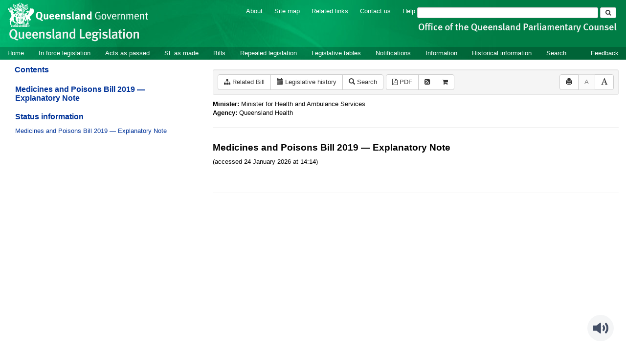

--- FILE ---
content_type: text/css
request_url: https://www.legislation.qld.gov.au/css/oqpc_boot.7762.css
body_size: 6428
content:
/*** Base CSS Used on all pages ****/

body {
    color: #000;
}

@-ms-viewport{ width: auto !important; }

#wrap #main {
	padding-bottom: 20px;
}

#welcome-block

.center {
     float: none;
     margin-left: auto;
     margin-right: auto;
}

.breadcrumb > li + li:before {
    content: "\3E" /* Hex code for > */
}

.breadcrumb {
    background-color: #FFF;
    margin-left: -15px;
    margin-top: -10px;
}

.page-header {
    margin: 0px 0 18px;
}

.borderless td {
    border: none;
}

#search-form {
	padding: 0 5px;
}
#quicksearch-button {
	padding: 1px 10px;
}

#quicksearch-button:hover {
	background-color: #006336;
	border-color: #005830;
}

#return-to-search {
    margin-left: 20px;
}


.list-inline {
	margin-bottom: 10px;
}

/* Temp Styles */

.inline {
    display: inline;
}

.block {
    display: block;
}

.float-none {
    float: none;
}

#access-toolbar.float-right,
.btn-toolbar .float-right,
.float-right {
    float: right;
}

.margin-top-10 {
    margin-top: 10px;
}

.margin-top-45 {
    margin-top: 45px;
}

.margin-bottom-25 {
    margin-bottom: 25px;
}

.margin-0 {
    margin: 0;
}

.display-none {
    display: none;
}

.display-inline-block {
    display: inline-block;
}

.padding-top-40 {
    padding-top: 40px;
}

.padding-left-20 {
    padding-left: 20px;
}

.margin-bottom-0 {
    margin-bottom: 0;
}

.epub-search-input {
    width: 154px;
    margin-bottom: 10px;
    display: inline;
}

.epub-submit {
    vertical-align: baseline;
}

.ebook,
.feed,
.rtf,
.basket {
    float:none;
    text-decoration:none;
}

.font-size-7pt {
    font-size: 7pt;
}

.font-weight-bold {
    font-weight: bold;
}

.fragview-crest {
    text-align:center;
    margin:20px;
}

.color-red {
    color: #FF0000;
}

.color-white {
    color: white;
}

.clear-both {
    clear:both;
}

.width-100-percent {
    width: 100%;
}

.top-negative-4 {
    top: -4px;
}

.iframe-cms {
    width:0;
    height:0;
    border:0 solid #fff;
}

.border-top {
    border-top: 1px solid black;
}

.border-bottom {
    border-bottom: 1px solid black;
}

.border-bottom-double {
    border-bottom: 2px double black;
}

.border-left {
    border-left: 1px solid black;
}

.border-right {
    border-right: 1px solid black;
}

.border-none {
    border: 0;
}

.table-cell {
    padding-left:1em;
    padding-right:1em;
    text-indent:0;
}

.jquery-datatables-browser-detect {
    position:absolute;
    top:0;
    left:0;
    height:1px;
    width:1px;
    overflow:hidden;
}

.jquery-datatables-browser-detect-2 {
    position:absolute;
    top:1px;
    left:1px;
    width:100px;
    overflow:scroll;
}

.jquery-datatables-browser-detect-3 {
    width:100%;
    height:10px;
}

.cursor-default {
    cursor: default;
}

.cursor-pointer {
    cursor: pointer;
}

.status-information-template {
    font-size: 10.5pt;
    line-height: 107%;
    font-family: Arial, sans-serif;
}

.align-left {
    text-align: left;
}

.align-center {
    text-align: center;
}

.align-right {
    text-align: right;
}

.align-justify {
    text-align: justify;
}

/* End Temp Styles */

.navbar-custom {
  background-color: #347e0a;
  border-color: #275f08;
  background-image: -webkit-gradient(linear, left 0%, left 100%, from(#47ad0e), to(#347e0a));
  background-image: -webkit-linear-gradient(top, #47ad0e, 0%, #347e0a, 100%);
  background-image: -moz-linear-gradient(top, #47ad0e 0%, #347e0a 100%);
  background-image: linear-gradient(to bottom, #47ad0e 0%, #347e0a 100%);
  background-repeat: repeat-x;
  /* Buggy
  filter: progid:DXImageTransform.Microsoft.gradient(startColorstr='#ff47ad0e', endColorstr='#ff347e0a', GradientType=0);
  */
  font-weight: bold;
}
.navbar-custom .navbar-brand {
  color: #ffffff;
}

.navbar-custom .navbar-brand:hover,
.navbar-custom .navbar-brand:focus {
  color: #e6e6e6;
  background-color: transparent;
}
.navbar-custom .navbar-text {
  color: #ffffff;
  font-weight:bold;
}
.navbar-custom .navbar-nav > li:last-child > a {
  border-right: 1px solid #FFF;
  margin-top: 2px;
  margin-bottom: 2px;
}
.navbar-custom .navbar-nav > li > a {
  color: #ffffff;
  border-left: 1px solid #FFF;
  margin-top: 2px;
  margin-bottom: 2px;
}

.navbar-custom .navbar-nav > li > a:hover,
.navbar-custom .navbar-nav > li > a:focus {
  background-color: transparent;
  text-decoration: underline;
}

.navbar-custom .navbar-nav > .active > a,
.navbar-custom .navbar-nav > .active > a:hover,
.navbar-custom .navbar-nav > .active > a:focus {
  color: #88C249;
  background-color: #88C249;
  background-image: -webkit-gradient(linear, left 0%, left 100%, from(#275f08), to(#3b8f0b));
  background-image: -webkit-linear-gradient(top, #275f08, 0%, #3b8f0b, 100%);
  background-image: -moz-linear-gradient(top, #275f08 0%, #3b8f0b 100%);
  background-image: linear-gradient(to bottom, #275f08 0%, #3b8f0b 100%);
  background-repeat: repeat-x;
  filter: progid:DXImageTransform.Microsoft.gradient(startColorstr='#ff275f08', endColorstr='#ff3b8f0b', GradientType=0);
}
.navbar-custom .navbar-nav > .disabled > a,
.navbar-custom .navbar-nav > .disabled > a:hover,
.navbar-custom .navbar-nav > .disabled > a:focus {
  color: #cccccc;
  background-color: transparent;
}
.navbar-custom .navbar-toggle {
  border-color: #dddddd;
}
.navbar-custom .navbar-toggle:hover,
.navbar-custom .navbar-toggle:focus {
  background-color: #dddddd;
}
.navbar-custom .navbar-toggle .icon-bar {
  background-color: #cccccc;
}
.navbar-custom .navbar-collapse,
.navbar-custom .navbar-form {
  border-color: #265d07;
}
.navbar-custom .navbar-nav > .dropdown > a:hover .caret,
.navbar-custom .navbar-nav > .dropdown > a:focus .caret {
  border-top-color: #c0c0c0;
  border-bottom-color: #c0c0c0;
}
.navbar-custom .navbar-nav > .open > a,
.navbar-custom .navbar-nav > .open > a:hover,
.navbar-custom .navbar-nav > .open > a:focus {
  background-color: #275f08;
  color: #c0c0c0;
}
.navbar-custom .navbar-nav > .open > a .caret,
.navbar-custom .navbar-nav > .open > a:hover .caret,
.navbar-custom .navbar-nav > .open > a:focus .caret {
  border-top-color: #c0c0c0;
  border-bottom-color: #c0c0c0;
}
.navbar-custom .navbar-nav > .dropdown > a .caret {
  border-top-color: #ffffff;
  border-bottom-color: #ffffff;
}
@media (max-width: 767px) {
  .navbar-custom .navbar-nav .open .dropdown-menu > li > a {
    color: #ffffff;
  }
  .navbar-custom .navbar-nav .open .dropdown-menu > li > a:hover,
  .navbar-custom .navbar-nav .open .dropdown-menu > li > a:focus {
    color: #c0c0c0;
    background-color: transparent;
  }
  .navbar-custom .navbar-nav .open .dropdown-menu > .active > a,
  .navbar-custom .navbar-nav .open .dropdown-menu > .active > a:hover,
  .navbar-custom .navbar-nav .open .dropdown-menu > .active > a:focus {
    color: #c0c0c0;
    background-color: #275f08;
  }
  .navbar-custom .navbar-nav .open .dropdown-menu > .disabled > a,
  .navbar-custom .navbar-nav .open .dropdown-menu > .disabled > a:hover,
  .navbar-custom .navbar-nav .open .dropdown-menu > .disabled > a:focus {
    color: #cccccc;
    background-color: transparent;
  }
}
.navbar-custom .navbar-link {
  color: #ffffff;
}
.navbar-custom .navbar-link:hover {
  color: #c0c0c0;
}

#navbar-main {
	margin-left: 0;
	width: inherit;
	padding: 0;
	background-color: rgba(0, 0, 0, 0.2);
}

.navbar-inverse {
	/*background-image: url(/images/header-bg-green.jpg);
	background-repeat: no-repeat;
	background-color: #2f7100;
	background-size: 1014px 100%;
	background-position: left top;

	background: url("/images/header-bg-green.jpg") no-repeat scroll left top #347e09;*/
	background-color: #007d45;
}

#landmark-label-1,
#landmark-label-2,
#landmark-label-3,
#landmark-label-4 {
  border: 0;
  clip: rect(0 0 0 0);
  height: 1px;
  margin: -1px;
  overflow: hidden;
  padding: 0;
  position: absolute;
  width: 1px;
}


#footer {
	background-color: #007d45;
}

.fullbackground{
    position:relative;
}
img.fullbackground{
    position:absolute;
    z-index:-1;
    top:0;
    left:0;
	right:0;
    height:100%; /* alternative: bottom:0; */
    width: 1014px;
}
@media (max-width: 1050px) {
	img.fullbackground
	{
		width: 100%;
	}
}

.feedback {
	float: right !important;
}

.parent-feed-icon {
    vertical-align: baseline;
    position: relative;
    top: 1px;
    width: 20px;
    height: 20px;
}

.feed-icon {
    vertical-align: baseline;
    position: relative;
    top: 1px;
    width: 12px;
    height: 12px;
}

.indicative-reprints-list {
    padding-left: 1.15em;
    margin-left: 0;
}

#nav-site > .navbar-nav {
	width: 100%;
}

#_ba__link {
	color: white;
	padding-right: 10px;
}

.navbar-inverse .navbar-nav>.active>a:hover,.navbar-inverse .navbar-nav>li>a:hover, .navbar-inverse .navbar-nav>li>a:focus { }
.navbar-inverse .navbar-nav>.active>a,.navbar-inverse .navbar-nav>.open>a,.navbar-inverse .navbar-nav>.open>a, .navbar-inverse .navbar-nav>.open>a:hover,.navbar-inverse .navbar-nav>.open>a, .navbar-inverse .navbar-nav>.open>a:hover, .navbar-inverse .navbar-nav>.open>a:focus { background-color: #18520F}
.dropdown-menu { background-color: #FFFFFF}
.dropdown-menu>li>a:hover, .dropdown-menu>li>a:focus { background-color: #206F14}
.navbar-inverse { border-color: #0F3309}
.navbar-inverse .navbar-brand { color: #FFFFFF}
.navbar-inverse .navbar-brand:hover { color: #FFFFFF}
.navbar-inverse .navbar-nav>li>a { color: #FFFFFF}
.navbar-inverse .navbar-nav>li>a:hover, .navbar-inverse .navbar-nav>li>a:focus { color: #FFFFFF}
.navbar-inverse .navbar-nav>.active>a,.navbar-inverse .navbar-nav>.open>a, .navbar-inverse .navbar-nav>.open>a:hover, .navbar-inverse .navbar-nav>.open>a:focus { color: #FFFFFF}
.navbar-inverse .navbar-nav>.active>a:hover, .navbar-inverse .navbar-nav>.active>a:focus { color: #FFFFFF}
.dropdown-menu>li>a { color: #000000}
.dropdown-menu>li>a:hover, .dropdown-menu>li>a:focus { color: #FFFFFF}
.navbar-inverse .navbar-nav>.dropdown>a .caret { border-top-color: #FFFFFF}
.navbar-inverse .navbar-nav>.dropdown>a:hover .caret { border-top-color: #FFFFFF}
.navbar-inverse .navbar-nav>.dropdown>a .caret { border-bottom-color: #FFFFFF}
.navbar-inverse .navbar-nav>.dropdown>a:hover .caret { border-bottom-color: #FFFFFF}

.navbar-inverse .navbar-text {
  color: #ffffff;
  font-weight:bold;
}

.navbar-inverse .navbar-nav > li > a {
  color: #ffffff;
}

.navbar {
	border: 0;
}

.footer-list > li > a:hover,
.footer-list > li > a:focus,
.footer-list > li > .currentPage,
.navbar-inverse .navbar-nav > li > a:hover,
.navbar-inverse .navbar-nav > li > a:focus,
.navbar-inverse .navbar-nav > li > .currentPage,
.navbar-nav > li > a:hover,
.navbar-nav > li > a:focus,
.navbar-nav > li > .currentPage,
#languages a:hover,
#languages a:focus,
#languages .currentpage {
  text-decoration: underline;
  background-color: #005830;
  background-color: rgba(0, 0, 0, 0.1);
}

@media (max-width: 400px) {
	.popover.left {
		max-width: 150px;
	}
}

#tools .currentPage {
    text-decoration: underline;
}

.lowerFooter {
	padding-top: 4px;
}
#innerfooter {
	background-color: #007b00;
}

.footer-list > li > a {
	padding-bottom: 7px;
	padding-top: 7px;
}

.banner-link > a {
  padding-right: 10px;
  margin-top: 12px;
  color: #FFF;
}

.banner-last-link > a {
	padding-right: 10px;
	color: #FFF;
}

#qldLink {
	display: block;
	padding-top: 4px;
	padding-bottom: 7px;
}

#languages a {
	height: 26px;
	padding: 4px;
	display: block;
	width: 22em;
	margin-left: 10px;
}

.banner {
	overflow-x: hidden;
}

.banner2 {
	background: #3b8700; /* Old browsers */
	background: -moz-linear-gradient(left,  #206f14 0%, #3b8700 40%, #3b8700 60%, #206f14 100%); /* FF3.6+ */
	background: -webkit-gradient(linear, left top, right top, color-stop(0%,#206f14), color-stop(40%,#3b8700), color-stop(60%,#3b8700), color-stop(100%,#206f14)); /* Chrome,Safari4+ */
	background: -webkit-linear-gradient(left,  #206f14 0%,#3b8700 40%,#3b8700 60%,#206f14 100%); /* Chrome10+,Safari5.1+ */
	background: -o-linear-gradient(left,  #206f14 0%,#3b8700 40%,#3b8700 60%,#206f14 100%); /* Opera 11.10+ */
	background: -ms-linear-gradient(left,  #206f14 0%,#3b8700 40%,#3b8700 60%,#206f14 100%); /* IE10+ */
	background: linear-gradient(to right,  #206f14 0%,#3b8700 40%,#3b8700 60%,#206f14 100%); /* W3C */
}

.logo {
    margin-top: 5px;
    margin-bottom: 10px;
}

.searchbar-div {
    text-align: right;
    margin-top: 10px;
}

#search-query {
    padding: 0 10px;
}

@media (min-width: 1368px) {
	#agency-logo {
	    margin-top: 30px;
	}
}

@media (min-width: 768px) and (max-width: 1367px) {

    #agency-logo {
        margin-top: 7px;
    }
    #search-query {
        width: 370px;
        margin-top: 5px;
    }
    #quicksearch-button {
        margin-top: 5px;
    }
    .list-inline {
        top: 0px;
        left: 20px;
    }

}

.upperFooter {
	display: table;
	margin: auto;
}

#footer .container .rowBottom {
	margin-left: auto;
	margin-right: auto;
    margin-bottom: 0;
    text-align: center;
    display: table;
}

#footer-menu
{
	width: 100%;
	background-color: #006336;
	background-color: rgba(0, 0, 0, 0.2);
}

#footer a
{
    color: #FFF;
}

#footer-copyright {
    color: #FFF;
}

.footer-list {
	padding: 7px 15px;
    margin-bottom: 0px;
}

.navbar-toggle {
    margin-top: 4.5px;
    margin-bottom: 4.5px;
}

.dataTables_filter
{
    float: left;
}

i.notification-popover {
    font-size: 14px;
    vertical-align: super;
    margin-left: -4px;
}

.btn-div > .btn {
    margin: 2px 0 2px 0;
}

.btn-group-vertical {
	width: 100%
}

.btn-default:focus
{
	color: #333;
	background-color: #FFF;
	border-color: #ccc;
}

.btn-default:active,
.btn-default.active,
.open
.dropdown-toggle.btn-default
{
    color: #FFF;
    background-color: #007d45;
    border-color: #006336;
}

.btn-default:hover,
.btn-default-help:hover,
.btn-default:focus,
.btn-default-help:focus
{
	color: #FFF;
    background-color: #007d45;
    border-color: #006336;
}

.btn-default-help 
{
    color: #007d45;
    background-color: #fff;
    border-color: #ccc;
}

.btn-bs-active-default:hover,
.btn-bs-active-default:focus,
.btn-bs-active-default:active,
.btn-bs-active-default.active
{
    color: #333333;
    background-color: #ebebeb;
    border-color: #adadad;
}

.btn-element-link {
	padding: 0 12px;
	display: inline;
}

.div-element-link {
	float: right;
}

.textarea-copy {
	width: 100%;
	resize: none;
	color: white;
	background-color: white;
}

#saved-search-tab
{
    padding-bottom: 10px;
    padding-top: 10px;
}

a.indent
{
	padding-left: 30px;
}

a.browse-en-link {
    margin: 5px;
    color: inherit;
}

.associated-browse-links {
    text-align: center;
}

/*** Hit Highlighting ***/

span.hit {
    color: #c03a00;
}

span.hitText {
    color: #c03a00;
    background-color: #ffffff;
    font-weight: bold;
}

img.arrowNext {
    margin: 0px 5px 0px 2px;
}

img.arrowPrev {
    margin: 0px 2px 0px 5px;
}


a.view-lh-heading {
    color: inherit;
    text-decoration: none;
}

.view-lh-heading-text {
    margin-left: 10px;
}

[data-toggle="collapse"] .fa:before {  
    content: "\f139";
}
  
[data-toggle="collapse"].collapsed .fa:before {
    content: "\f13a";
}

/*** Underline links within content ***/
/*
#page-wrapper a,
#welcome-block a,
#news a {
	text-decoration: underline;
}*/

/*** Styles for bottom slogan ***/
#qg-branding {
	width: 327px;
	margin: auto;
	padding-top: 8px;
	padding-bottom: 5px;
	display: block;
}

.tagline {
	display: block;
	margin: 0 auto;
	max-width: 100%;
	padding-top: 10px;
}

li.mobileMenu {
	display: none;
}

li.logout {
	display: none;
}

#results-div {
	padding-left: 15px;
	padding-right: 15px;
}

#document-properties {
	border-top: 1px solid #eee;
	padding-top: 10px;
}

.btnScroll {
	width: 100%;
}

.removeSaved {
	text-align: center;
}

.checkbox input[type=checkbox] {
    top: 4px;
    height: 18px;
}

#page-change-urls,
#template-change-urls {
    top: -5px;
}

.searchLabel {
	padding: 0px 10px;
	padding-right: 10px;
	font-weight: bold;
	position: relative;
	top: 2px;
}

.labelError {
	color: #a94442;
}

.error {
  border-color: #a94442 !important;
  outline: 0 !important;
  -webkit-box-shadow: inset 0 1px 1px rgba(0,0,0,.075), 0 0 8px rgba(169, 68, 66, .6) !important;
          box-shadow: inset 0 1px 1px rgba(0,0,0,.075), 0 0 8px rgba(169, 68, 66, .6) !important;
}

.view-history-note {
	color: #006336;
	display: none;
	margin-top: 6pt;
	margin-bottom: 6pt;
}

.nav-search-text,
#fragToolbar {
	margin-bottom: 10px;
}

.nav-search-text-display {
    display: inline;
}

#fragToolbar {
	z-index: 100;
}

.datatable-search {
	margin-right: 5px;
	height: 31px;
}

#toc {
    padding-right: 15px;
    font-family: Arial, Helvetica, Verdana, sans-serif
}

/* Sticky footer styles
      -------------------------------------------------- */

html,
body {
  height: 100%;
  /* The html and body elements cannot have any padding or margin. */
}

/* Wrapper for page content to push down footer */
#wrap {
  min-height: 100%;
  height: auto !important;
  height: 100%;
  /* Negative indent footer by it's height */
  margin: 0 auto -77px;
}

/* Set the fixed height of the footer here */
#push,
#footer {
  min-height: 77px;
}


/* Large desktop */
@media (min-width: 1200px)
{
    .searchbar-div {
        display:block;
    }

    #view-row {

    }

    #navbar,
    #footer {
        z-index: 1000;

    }
}

/* Portrait tablet to landscape and desktop */
@media (min-width: 768px) and (max-width: 979px)
{
    .nav-collapse.collapse {
       display: none !important;
   	}
}

/* Landscape phones and down */
@media (max-width: 767px)
{
    .collection-div
    {
        padding-left: 30px;
    }

    #adv-operator-mid
    {
        width: 100%;
        margin-bottom: 15px;
    }

    #adv-operator-last
    {
        width: 100%;
        margin-bottom: 15px;
    }

    .advsearch-last-row select[name="searchusing"]
    {
        margin-bottom: 15px;
    }

    .collection-div
    {
        padding-left: 30px;
    }

    #less, #more, #lessSL, #moreSL {
		width: 100%;
	}

    .line-container {
        margin-top:20px;
        margin-bottom: 20px;
        padding-left:20px;
        padding-right:20px;
    }

    .line {
		border-top: 2px solid #eee;
		width:100%;
    }

    .label-heading {
        padding-top: 11px;
    }

	#basic-search-form .form-group,
	#adv-search-form .form-group,
	#menuassisted-search-form .form-group {
		margin-bottom: 0;
	}

	.control-label {
		margin-top: 5px;
	}

	.control-description {
	    margin-top: 5px;
	}

    .searchbar-div {
        display:none;
    }

    #qg-branding {
		max-width: 80%;
	}

    .upperFooter {
		margin-left: -15px;
		padding-right: 0;
		display: block;
	}

    li.mobileMenu {
    	display: block;
    }

    .btn-help {
		margin-top: -34px;
		text-align: right;
		position: relative;
		top: -208px;
	}

	.btn-form {
		margin-top: 16px;
		margin-bottom: 10px;
	}

	.advsearch-mid-row-label, .advsearch-last-row-label {
	    display: none;
	}

	.control-div {
        width: 100%;
        padding-left: 50px;
        margin-left: -56px;
        margin-top: 16px;
	}

	.label-div {
        width: 50px;
	}
}

.control-div {
    display: inline-block;
}

.label-div {
    display: inline-block;
}


/** DAL Table specific **/
.daltable-loading-span
{
    padding-left: 10px;
}


/*** main page (main.html) ***/

#browse-aloud {
    text-align: center;
}

/*****************************/

/** View specific **/
#overlay {
    display:none;
    position:absolute;
    background:#fff;
}
#img-load {
    position:absolute;
}
#lit-confirm-modal input[type=checkbox] {
    top: -4px;
}
/****/

/********** Search page specific *****************/

/******* Contact Specific *******/
#address td {
  vertical-align: top;
  padding: 0px 30px 0px 0px;
}

/* Large desktop */
@media (min-width: 1200px)
{
    #adv-searchfor
    {
        width: 324px;
    }

    #adv-searchfor-mid,
    #adv-searchfor-last
    {
        width: 204px;
    }
    #adv-searchin,
	#adv-searchin-mid,
    #adv-searchin-last,
    #adv-searchusing,
    #adv-searchusing-mid,
    #adv-searchusing-last
    {
    	width: 177px;
    }
}

/* Portrait tablet to landscape and desktop */
@media (min-width: 992px) and (max-width: 1199px)
{
	#adv-searchfor
    {
        width: 324px;
    }
    #adv-searchfor-mid,
    #adv-searchfor-last
    {
        width: 204px;
    }
	#adv-searchusing,
    #adv-searchusing-mid,
    #adv-searchusing-last {
    	width: 160px;
	}
    #adv-searchin,
    #adv-searchin-mid,
    #adv-searchin-last {
    	width: 132px;
    }
}

/* Portrait tablet to landscape and desktop */
@media (min-width: 768px) and (max-width: 991px)
{
    #adv-searchfor
    {
    	width: 470px;
    	margin-bottom: 15px;
    }
    #adv-searchfor-mid,
    #adv-searchfor-last
    {
        width: 350px;
        margin-bottom: 15px;
    }

    #adv-searchin,
    #adv-searchin-mid,
    #adv-searchin-last
    {
        width:177px
    }

    #adv-searchusing,
    #adv-searchusing-mid,
    #adv-searchusing-last
    {
        width:244px
    }

    #adv-operator-mid,
    #adv-operator-last
    {
        margin-bottom: 15px;
    }

    #year,
    #basic-no
    {
        width: 191px
    }

    #less, #more, #lessSL, #moreSL {
		width: 100%;
	}
}

/* Landscape phones and down */
@media (max-width: 767px)
{
    .collection-div
    {
        padding-left: 30px;
    }

    #adv-operator-mid
    {
        width: 100%;
        margin-bottom: 15px;
    }

    #adv-operator-last
    {
        width: 100%;
        margin-bottom: 15px;
    }

    .advsearch-last-row select[name="searchusing"]
    {
        margin-bottom: 15px;
    }

    .collection-div
    {
        padding-left: 30px;
    }

    #less, #more, #lessSL, #moreSL {
		width: 100%;
	}
}

.dq-highlight
{
    color: #C03A00;
    font-style: italic;
}

.dq-type
{
	color: black;
}

.recent-search-link
{
    color: #000;
}

.advsearch-mid-row button
{
    display: none;
}

.advsearch-first-row select[name="operator"]
{
    display: none;
}

.adv-operator
{
	width: 85px;
}

#result-div .highlight
{
    font-weight: bold;
}

ul.inner-list
{
    display: none;
}

.hit-count-badge
{
    margin-left: 10px;
}

.font-as-icon
{
    font-weight: bold;
}

#result-div .list-group-item:hover
{
    background-color: #F0FFDB;
}

.form-group .red
{
    color: #F00000;
}

.tree {
    margin-left: -35px;
    padding: 0px;
}

.tree li {
    list-style-type:none;
    margin:0;
    padding:10px 0 0 0;
    position:relative
}

.tree li::before, .tree li::after {
    content:'';
    left:-20px;
    position:absolute;
    right:auto
}

.tree li::before {
    border-left:1px solid #999;
    bottom:50px;
    height:100%;
    top:0;
    width:1px;
    margin-left:10px;
}

.tree li::after {
    border-top:1px solid #999;
    height:20px;
    top:20px;
    width:11px;
    margin-left:10px;
}
/*
.tree li span {
    -moz-border-radius:5px;
    -webkit-border-radius:5px;
    border:1px solid #999;
    border-radius:5px;
    display:inline-block;
    padding:3px 8px;
    text-decoration:none
}
*/

.tree li.parent_li>span {
    cursor:pointer
}

.tree > ul {
	padding-left:35px;
}

.tree>ul>li::before, .tree>ul>li::after {
    border:0
}

.tree li:last-child::before {
    height:20px
}

.tree li.parent_li>span:hover, .tree li.parent_li>span:hover+ul li span {
    background:#eee;
    border:1px solid #94a0b4;
    color:#000
}

/** Facets  ***/
#facet-btn-group
{
    padding-bottom: 5px;
}

.facet-btn-title {
	white-space: normal;
	width: 90%;
}

.facet-btn
{
	width: 231px;
}

.facet-btn-block 
{
    margin-bottom: "5px"
}

.facet-text
{
	white-space: normal;
	word-wrap: break-word;
}

.facet-blk > .btn-group > .dropdown-menu {
	width:100%;
}

#facets .dropdown-toggle {
	position: absolute;
	left: 95%;
	height: 100%;
}

.facet-btn-group
{
    width: 100%;
}

.facet-btn-child
{
	width: 94%;
	text-align: left;
	margin-right: 6%;
}

.facet-ul > li > div > button.btn.facet-btn-checkbox, .panel-body > ul > li > div > button.btn.facet-btn-checkbox
{
	width: 30px;
	position: absolute;
	left: 100%;
	height: 100%;
	margin-left: -31px;
	z-index: 5;
}

.facet-ul > li > div > button.btn.facet-btn-count, .panel-body > ul > li > div > button.btn.facet-btn-count
{
	width: 45px;
	margin-left: -75px;
}

.facet-ul
{
	padding-left: 15px;
}


.facet-item-is-leaf
{
	padding: 10px 0 0 0 !important;
}

.panel-body {
	padding: 10px 10px 5px 10px;
}

@media (min-width: 1200px)
{
	button.btn.facet-btn-child
	{
		width: 76%;
		margin-right: 24%;
		padding-right: 5%
	}
	.facet-btn
	{
		width: 88%;
	}
	#facets .dropdown-toggle {
	    width: 12%;
	    left: 88%;
	}
}

@media (min-width: 768px) and (max-width: 1199px)
{
	.facet-ul
	{
		margin-left: 30px;
	}
	.tree li::before
	{
	    margin-left:0px;
	}

	.tree li::after
	{
	    width:20px;
	    margin-left:0px;
	}
	.facet-btn
	{
		width: 95%;
	}
	#facets .dropdown-toggle {
		width: 5%;
	}
}

@media (max-width: 767px)
{
	button.btn.facet-btn-child
	{
		width: 92%;
		margin-right: 8%;
		padding-right: 5%
	}
	.facet-btn
	{
		width: 90%;
	}
	#facets .dropdown-toggle
	{
		width: 10%;
		left: 90%;
	}
	.facet-btn-group
	{
		/* width: auto; */
	}
	#navbar-main {
		background-color: #006336;
	}
	.feedback {
		float: none !important;
	}
	.navbar-header {
		margin-right: 0 !important;
	}
	#nav-site {
		padding-right: 0;
		margin-right: 0;
	}
	#languages a {
		padding-top: 10px;
		padding-bottom: 10px;
		height: auto;
	}
	#footer-menu > .row > .col-md-12
	{
		padding-left: 0;
		padding-right: 0;
	}
	img.fullbackground
	{
		height: 140px;
	}
}

@media (max-width: 400px)
{
	button.btn.facet-btn-child
	{
		width: 82%;
		margin-right: 18%;
		padding-right: 5%
	}
}

.facet-blk .facet-item-static
{
    padding-bottom: 5px;
}

/*** CMS ****/
.cms-table
{
    padding-top: 5px;
}

.cms-tab-content
{
    padding-top: 10px;
}

/******************************/

.browse-panel
{
	padding-bottom: 20px;
}

.browse-bar
{
	padding-bottom: 10px;
	margin-top: -4px;
}

.browse-bar a
{
	padding-left: 0;
	padding-right: 0;
	width: 34px;
	margin-top: 4px;
}

.browse-bar #less,
.browse-bar #more,
.browse-bar #lessSL,
.browse-bar #moreSL
{
	margin-top: 4px;
}

.browse-bar div[id="years"] a,
.browse-bar div[id="SLyears"] a
{
	width: 56px;
}

/** Browse bills **/

.bills-parliament-heading,
.bills-title-heading
{
    padding-top: 10px;
}

.bills-drafts-heading
{
    padding-top: 20px;
}

.browse-table.table td {
   text-align: center;
   vertical-align: middle;
}

.odd td {
    background-color: #f9f9f9;
}

/** Info tables **/
.info-table th
{
	text-align: left;
}

/******************************/

/********** Diff styles *********/
.diff-source-col {
    border-right: 2px solid black;
    padding-right: 20px;
}

.diff-target-col {
    padding-left: 20px;
}

.diff-shade.diff-insert,
.diff-shade.diff-insert span {
    background-color: #ccffcc;
}

.diff-shade.diff-insert-move,
.diff-shade.diff-insert-move span {
    background-color: #aaffaa;
}

.diff-shade.diff-delete,
.diff-shade.diff-delete span {
    background-color: #ffdddd;
}

.diff-shade.diff-delete-move,
.diff-shade.diff-delete-move span {
    background-color: #ffaaaa;
}

.diff-decorate.diff-insert,
.diff-decorate.diff-insert span {
    text-decoration: underline;
}

.diff-decorate.diff-insert-move,
.diff-decorate.diff-insert-move span {
    text-decoration: underline; /* IE Fallback */
    text-decoration: double underline;
}

.diff-decorate.diff-delete,
.diff-decorate.diff-delete span {
    text-decoration: line-through;
}

.diff-decorate.diff-delete-move,
.diff-decorate.diff-delete-move span {
    text-decoration: line-through; /* IE Fallback */
    text-decoration: double line-through;
}

.diff-focus {
    font-weight: bold;
    font-style: italic;
}
/*********************************/

/** Top of Page Links **/
#top-link-block {
    position: fixed;
    bottom: 85px;
    right: 10px;
    opacity: 0.6;
    display: none;
    z-index: 1000;
}

.progress-bar.animate {
   width: 100%;
}

.modal-center {
    top: 40%;
}

@media print
{
	#facets,
	.letter-grouping,
	.browse-bar,
	.browse-panel,
	.btn,
	.checkbox,
	fieldset,
	form,
	.form-control,
	.form-control-static,
	.control-description,
	.searchLabel,
	.pagination,
	.nav,
    #navbar,
    .btn-toolbar,
    #lit-confirm-modal,
    #footer,
    #skipStart,
    #breadcrumbs,
    #access-toolbar,
    #fragToolbar,
    #toc-col,
    #top-link-block,
    #browse-aloud,
    .navigation-block,
    .tooltip,
    .modal,
    .div-element-link
    {
        display:none !important;
    }
    #frag-col
    {
        float: none !important;
        margin: 0 !important;
    }
    #view-row 
    {
        padding: 0 !important;
    }
    .pdf_page 
    {
    	width: 100% !important;
    	margin: 0px !important;
    }
	a[href]:after 
	{
  		content: "";
	}
	abbr[title]:after 
	{
		content: "";
	}
}

--- FILE ---
content_type: application/javascript
request_url: https://www.legislation.qld.gov.au/_Incapsula_Resource?SWJIYLWA=719d34d31c8e3a6e6fffd425f7e032f3&ns=2&cb=1295035922
body_size: 19043
content:
var _0x2361=['\x4e\x53\x67\x38','\x77\x35\x42\x4f\x77\x71\x72\x43\x72\x6d\x56\x44','\x42\x38\x4b\x46\x77\x35\x39\x4b\x77\x34\x73\x63','\x48\x4d\x4b\x68\x77\x72\x41\x61\x77\x34\x46\x78','\x77\x71\x42\x59\x77\x34\x33\x43\x75\x55\x39\x7a\x54\x38\x4f\x64\x44\x67\x3d\x3d','\x77\x6f\x56\x62\x4c\x43\x6e\x44\x75\x47\x30\x3d','\x41\x73\x4b\x53\x77\x35\x62\x43\x69\x73\x4b\x73\x43\x4d\x4f\x4a\x77\x34\x4d\x4f\x77\x72\x56\x56\x77\x37\x4d\x3d','\x77\x70\x62\x43\x6c\x31\x64\x2b\x77\x35\x38\x35','\x77\x37\x59\x57\x77\x36\x54\x44\x75\x4d\x4f\x4e\x43\x58\x41\x4c\x4e\x53\x72\x44\x67\x77\x3d\x3d','\x77\x70\x66\x43\x67\x46\x4e\x4d\x77\x35\x34\x2b\x66\x73\x4f\x75\x77\x35\x6a\x43\x6c\x4d\x4f\x76\x77\x37\x50\x44\x76\x51\x3d\x3d','\x77\x70\x4a\x75\x77\x34\x2f\x44\x6c\x54\x66\x44\x71\x41\x3d\x3d','\x42\x67\x2f\x44\x6c\x51\x30\x34\x77\x72\x73\x62\x62\x45\x49\x44\x77\x37\x78\x4c\x77\x70\x7a\x44\x72\x63\x4f\x4d\x4d\x4d\x4b\x47\x77\x70\x31\x6c\x56\x79\x33\x44\x6c\x38\x4b\x74','\x53\x73\x4b\x34\x66\x38\x4b\x68\x77\x70\x78\x38','\x45\x30\x37\x44\x70\x56\x7a\x43\x6f\x4d\x4b\x56\x77\x36\x30\x4b\x77\x6f\x45\x58\x5a\x47\x30\x72\x77\x35\x6e\x43\x74\x38\x4f\x61\x77\x37\x63\x74\x77\x37\x35\x2b\x41\x4d\x4b\x53','\x77\x70\x31\x52\x47\x73\x4b\x58\x42\x38\x4b\x37\x77\x6f\x33\x44\x68\x63\x4f\x2f\x55\x69\x42\x54\x47\x4d\x4b\x69\x49\x79\x58\x43\x72\x44\x31\x70\x77\x6f\x6b\x4a\x57\x6b\x30\x68\x4a\x73\x4f\x79\x77\x37\x6a\x44\x75\x38\x4f\x6d\x64\x41\x3d\x3d','\x46\x63\x4f\x34\x77\x70\x5a\x58\x51\x77\x45\x3d','\x77\x72\x2f\x44\x70\x52\x6b\x4e\x77\x37\x33\x44\x72\x51\x73\x6c\x57\x42\x41\x2f\x77\x71\x76\x43\x6e\x63\x4f\x58\x47\x30\x50\x44\x73\x63\x4b\x30\x77\x71\x42\x58\x51\x67\x3d\x3d','\x77\x71\x73\x32\x77\x37\x37\x44\x72\x48\x31\x2f\x77\x70\x45\x54\x77\x34\x2f\x43\x6f\x63\x4b\x54\x63\x53\x6c\x42\x77\x72\x50\x43\x6c\x6d\x74\x4a\x48\x4d\x4b\x34\x55\x42\x33\x43\x6e\x63\x4f\x6e\x4f\x73\x4b\x35\x53\x38\x4b\x6f\x77\x6f\x44\x44\x6c\x4d\x4b\x49\x59\x6d\x58\x43\x67\x67\x66\x44\x6c\x54\x6b\x3d','\x59\x38\x4f\x2f\x77\x37\x55\x49\x41\x46\x38\x3d','\x52\x67\x50\x44\x6e\x43\x38\x53\x77\x71\x34\x48\x5a\x55\x6b\x52\x77\x37\x6c\x46\x77\x6f\x48\x44\x6d\x38\x4f\x58\x4d\x63\x4b\x43\x77\x6f\x6c\x69\x54\x53\x4c\x44\x71\x4d\x4b\x54\x55\x51\x48\x43\x76\x38\x4b\x6e\x77\x35\x6b\x3d','\x77\x70\x4e\x70\x64\x73\x4b\x45\x77\x37\x30\x72\x65\x78\x7a\x44\x75\x73\x4b\x77\x56\x4d\x4b\x69\x77\x34\x48\x44\x6e\x63\x4b\x4f','\x77\x34\x41\x56\x77\x72\x30\x6e\x4e\x73\x4b\x76','\x77\x71\x4e\x4a\x77\x37\x58\x43\x6c\x32\x51\x4a\x77\x36\x41\x3d','\x77\x70\x54\x43\x67\x31\x46\x76\x77\x34\x6f\x6d\x50\x38\x4f\x78\x77\x35\x7a\x43\x6b\x63\x4f\x7a\x77\x37\x58\x44\x6f\x63\x4b\x65','\x77\x6f\x37\x44\x67\x63\x4f\x46\x77\x71\x33\x43\x69\x6e\x35\x54','\x77\x70\x42\x36\x77\x34\x6e\x44\x68\x43\x4c\x44\x74\x31\x59\x59\x52\x6b\x66\x43\x75\x56\x48\x43\x67\x4d\x4f\x39','\x77\x35\x62\x44\x6b\x6d\x6e\x44\x72\x6a\x35\x6d','\x45\x68\x4c\x44\x6c\x79\x38\x6f\x77\x72\x77\x48','\x77\x72\x66\x44\x6e\x77\x77\x70\x77\x36\x7a\x44\x75\x68\x77\x68\x54\x42\x6b\x30','\x51\x7a\x50\x43\x71\x38\x4f\x30\x77\x71\x58\x43\x75\x63\x4b\x49\x56\x4d\x4f\x76\x77\x71\x54\x43\x6b\x43\x37\x43\x6a\x51\x3d\x3d','\x77\x70\x4c\x43\x6e\x69\x52\x2b\x77\x70\x33\x44\x6a\x41\x3d\x3d','\x77\x34\x66\x44\x6d\x47\x30\x3d','\x54\x48\x6b\x47\x62\x38\x4b\x36\x77\x72\x4c\x44\x6c\x54\x62\x44\x6e\x42\x31\x37\x54\x7a\x4c\x43\x70\x38\x4f\x6a\x77\x34\x74\x59\x77\x35\x67\x3d','\x77\x34\x30\x6b\x4b\x45\x34\x76','\x4a\x68\x62\x44\x72\x67\x3d\x3d','\x77\x71\x38\x35\x43\x46\x50\x43\x67\x77\x76\x44\x6d\x63\x4b\x7a\x77\x71\x7a\x43\x71\x54\x34\x6a\x4f\x56\x37\x44\x73\x73\x4f\x49\x46\x67\x3d\x3d','\x52\x7a\x66\x43\x74\x73\x4f\x30\x77\x71\x6b\x3d','\x65\x6c\x68\x41\x63\x38\x4f\x2f\x77\x37\x70\x61\x4d\x67\x3d\x3d','\x46\x69\x48\x44\x6b\x73\x4b\x34\x63\x31\x35\x50\x77\x70\x62\x43\x75\x77\x4d\x6d\x56\x6d\x7a\x44\x6e\x4d\x4f\x78\x4f\x77\x38\x59','\x77\x71\x6f\x68\x77\x37\x54\x44\x71\x6d\x52\x70','\x77\x70\x52\x6d\x77\x35\x50\x44\x70\x53\x2f\x44\x75\x67\x73\x62','\x77\x35\x74\x58\x77\x72\x58\x43\x74\x48\x5a\x52\x77\x35\x73\x4f\x77\x36\x6f\x37\x46\x41\x74\x47\x77\x35\x51\x31','\x63\x52\x34\x6e\x49\x53\x49\x3d','\x61\x4d\x4f\x6d\x77\x36\x6f\x53\x45\x30\x30\x41\x53\x4d\x4f\x47\x48\x6b\x62\x43\x72\x46\x55\x44\x52\x38\x4f\x72\x46\x73\x4f\x5a\x77\x36\x7a\x44\x74\x77\x3d\x3d','\x64\x4d\x4f\x39\x50\x4d\x4f\x53\x77\x34\x62\x44\x6d\x51\x3d\x3d','\x47\x73\x4b\x32\x77\x72\x63\x48\x77\x35\x42\x68\x4c\x4d\x4f\x6b\x56\x38\x4f\x6d','\x77\x6f\x31\x36\x62\x38\x4b\x4f\x77\x37\x38\x35\x66\x46\x33\x44\x76\x73\x4f\x37\x53\x73\x4b\x77\x77\x34\x62\x44\x6c\x63\x4b\x56\x59\x38\x4b\x79\x77\x35\x7a\x43\x72\x56\x56\x74\x46\x41\x45\x3d','\x47\x63\x4f\x4b\x49\x78\x6f\x34','\x4b\x78\x59\x38\x77\x71\x67\x75\x77\x34\x33\x44\x71\x69\x38\x3d','\x77\x6f\x30\x58\x53\x57\x6e\x43\x6d\x45\x34\x4a\x77\x35\x50\x43\x6c\x4d\x4f\x4f\x64\x38\x4b\x48\x77\x37\x62\x44\x75\x6b\x72\x43\x73\x55\x76\x44\x6e\x73\x4b\x70\x77\x36\x7a\x43\x68\x79\x6c\x33\x47\x52\x7a\x43\x75\x67\x3d\x3d','\x77\x71\x39\x61\x77\x34\x58\x43\x71\x45\x56\x73\x5a\x77\x3d\x3d','\x77\x71\x44\x44\x72\x38\x4f\x59\x77\x72\x77\x3d','\x41\x63\x4f\x65\x49\x67\x30\x34\x4a\x4d\x4b\x2f','\x41\x38\x4b\x4e\x77\x35\x64\x50\x77\x35\x59\x43\x77\x71\x2f\x43\x67\x38\x4f\x53\x77\x70\x4c\x44\x76\x68\x45\x44\x77\x37\x50\x44\x6b\x73\x4f\x75\x50\x47\x62\x43\x6d\x67\x6f\x3d','\x4b\x4d\x4f\x71\x77\x6f\x48\x43\x6a\x6d\x6b\x3d','\x77\x72\x31\x49\x4c\x77\x3d\x3d','\x66\x73\x4f\x77\x49\x63\x4f\x45\x77\x34\x44\x44\x76\x63\x4f\x48\x77\x35\x37\x43\x73\x78\x55\x3d','\x77\x72\x6a\x43\x6d\x6e\x6f\x54\x53\x38\x4b\x59\x53\x45\x42\x69\x77\x71\x7a\x44\x6e\x4d\x4f\x7a\x77\x70\x52\x64\x77\x34\x54\x43\x74\x63\x4b\x76\x4c\x51\x66\x43\x6e\x38\x4b\x39','\x77\x36\x50\x43\x67\x52\x7a\x43\x72\x79\x51\x3d','\x77\x36\x6b\x4e\x4c\x51\x3d\x3d','\x77\x70\x68\x6a\x77\x35\x4c\x44\x67\x7a\x48\x44\x6b\x78\x30\x42\x55\x30\x44\x43\x72\x67\x3d\x3d','\x47\x4d\x4f\x43\x49\x51\x73\x79\x49\x63\x4f\x51\x58\x4d\x4b\x75\x4b\x4d\x4b\x77\x63\x57\x48\x44\x6f\x4d\x4f\x65\x77\x36\x55\x6c\x4c\x51\x54\x44\x6f\x73\x4f\x78\x77\x36\x6b\x66\x77\x71\x34\x47\x77\x36\x6a\x43\x75\x6d\x67\x3d','\x56\x43\x37\x43\x73\x38\x4f\x79\x77\x72\x6a\x43\x75\x41\x3d\x3d','\x77\x37\x49\x49\x77\x72\x59\x54\x44\x73\x4b\x4f\x4e\x38\x4b\x38\x4b\x6e\x35\x74\x4e\x4d\x4f\x77\x48\x38\x4f\x58\x77\x34\x56\x66\x77\x34\x31\x58\x55\x38\x4b\x59','\x77\x71\x38\x35\x43\x46\x50\x43\x67\x77\x76\x44\x6d\x63\x4b\x6b\x77\x71\x7a\x43\x6c\x44\x6b\x6c\x49\x6b\x58\x44\x74\x73\x4b\x55\x55\x47\x34\x75\x51\x30\x35\x6e\x48\x41\x6a\x44\x72\x38\x4b\x6b\x4d\x6a\x50\x44\x67\x67\x3d\x3d','\x51\x63\x4f\x33\x77\x36\x59\x6b\x77\x6f\x55\x3d','\x77\x72\x5a\x44\x77\x36\x6e\x43\x6c\x33\x6b\x55\x77\x37\x73\x4d\x64\x63\x4f\x54\x77\x35\x73\x3d','\x46\x67\x2f\x44\x71\x7a\x67\x2f\x77\x71\x59\x61\x5a\x67\x3d\x3d','\x77\x37\x6b\x71\x4b\x31\x63\x76\x63\x73\x4f\x52\x77\x71\x70\x76\x77\x72\x49\x57\x77\x35\x2f\x44\x69\x73\x4b\x43\x77\x72\x68\x54\x62\x45\x59\x7a\x64\x73\x4b\x6c\x77\x70\x58\x43\x6a\x4d\x4b\x47\x77\x72\x44\x43\x67\x38\x4b\x30\x77\x37\x58\x43\x68\x6a\x66\x44\x6b\x32\x4e\x6f\x77\x70\x44\x43\x75\x33\x31\x69\x57\x63\x4b\x48\x77\x72\x6f\x73\x77\x72\x37\x44\x67\x73\x4f\x72\x77\x71\x76\x43\x76\x68\x78\x4b\x43\x53\x6a\x43\x6d\x56\x33\x43\x6a\x57\x50\x44\x6b\x67\x35\x37\x61\x56\x2f\x43\x69\x30\x70\x50\x62\x38\x4f\x2f\x77\x37\x30\x6f\x77\x70\x66\x43\x73\x63\x4f\x74\x77\x6f\x62\x44\x6f\x41\x70\x65\x4f\x63\x4f\x57\x4c\x73\x4f\x36\x44\x78\x44\x43\x76\x68\x44\x43\x70\x55\x37\x43\x67\x41\x3d\x3d','\x77\x72\x64\x4f\x77\x34\x54\x43\x76\x30\x55\x3d','\x4f\x79\x62\x44\x69\x67\x3d\x3d','\x4e\x73\x4b\x6f\x77\x34\x63\x3d','\x52\x38\x4b\x70\x47\x63\x4b\x5a\x77\x35\x72\x44\x75\x31\x44\x44\x69\x4d\x4f\x37','\x52\x4d\x4b\x69\x44\x38\x4b\x50\x77\x35\x58\x44\x76\x56\x44\x44\x6e\x67\x3d\x3d','\x77\x70\x48\x43\x71\x47\x58\x43\x69\x73\x4f\x38\x4b\x31\x37\x43\x6c\x67\x3d\x3d','\x57\x63\x4f\x35\x77\x36\x34\x30','\x64\x63\x4f\x71\x4e\x73\x4f\x55\x77\x35\x2f\x44\x6a\x38\x4f\x41\x77\x34\x37\x44\x71\x52\x6c\x78\x44\x42\x63\x42\x44\x63\x4b\x48\x48\x41\x41\x46\x46\x54\x55\x3d','\x55\x41\x4e\x56\x5a\x53\x30\x3d','\x77\x34\x45\x43\x77\x72\x63\x68\x4c\x38\x4b\x35\x50\x4d\x4b\x6d\x41\x33\x52\x37\x4f\x41\x3d\x3d','\x56\x38\x4b\x78\x48\x4d\x4b\x51\x77\x70\x4c\x44\x70\x6c\x48\x44\x76\x73\x4f\x72\x4f\x73\x4f\x47\x77\x71\x5a\x2f\x77\x70\x4c\x43\x71\x63\x4b\x35\x77\x70\x6b\x35\x47\x63\x4f\x6c\x42\x30\x49\x3d','\x77\x70\x56\x36\x64\x63\x4b\x53\x77\x37\x30\x3d','\x77\x6f\x50\x43\x69\x52\x35\x35\x77\x70\x76\x44\x6c\x73\x4f\x64\x4d\x67\x3d\x3d','\x46\x63\x4b\x38\x77\x72\x63\x4f\x77\x34\x46\x71','\x4b\x52\x59\x6b\x77\x71\x59\x38\x77\x34\x33\x44\x75\x53\x58\x44\x70\x4d\x4b\x67\x77\x36\x38\x30\x57\x73\x4f\x6c\x77\x72\x66\x43\x69\x63\x4f\x50\x77\x71\x33\x43\x68\x32\x59\x36\x77\x34\x6a\x44\x71\x52\x34\x3d','\x77\x34\x6f\x6d\x77\x36\x54\x44\x76\x38\x4f\x50\x41\x6e\x41\x50\x4f\x7a\x59\x3d','\x42\x4d\x4b\x69\x77\x34\x63\x3d','\x61\x6c\x4a\x6c\x62\x73\x4f\x75\x77\x37\x5a\x67\x4c\x4d\x4b\x61\x52\x51\x3d\x3d','\x65\x42\x67\x71\x4d\x69\x4e\x59\x77\x6f\x5a\x51','\x4b\x54\x73\x38\x77\x71\x41\x43\x77\x34\x50\x44\x67\x78\x30\x73\x64\x6b\x4e\x51','\x66\x46\x49\x42\x66\x38\x4f\x58','\x4b\x63\x4f\x69\x77\x6f\x6e\x43\x6a\x32\x51\x3d','\x77\x6f\x54\x43\x68\x54\x39\x6f\x77\x6f\x7a\x44\x6b\x63\x4b\x64\x50\x63\x4b\x4d\x45\x54\x64\x69\x4b\x41\x3d\x3d','\x77\x72\x33\x44\x71\x38\x4f\x4e\x77\x72\x6f\x6f','\x58\x38\x4f\x7a\x77\x36\x4d\x32\x77\x6f\x6a\x43\x68\x77\x3d\x3d','\x4f\x38\x4f\x6b\x77\x6f\x7a\x43\x69\x32\x55\x3d','\x77\x71\x63\x61\x51\x6e\x7a\x43\x6b\x6d\x56\x78\x77\x35\x33\x43\x67\x38\x4f\x65\x59\x73\x4f\x57\x77\x35\x58\x44\x75\x30\x33\x43\x70\x67\x3d\x3d','\x77\x70\x4a\x35\x77\x34\x66\x44\x6c\x69\x72\x44\x68\x42\x30\x51\x51\x47\x48\x43\x74\x45\x4c\x43\x6e\x4d\x4f\x6c\x77\x34\x30\x3d','\x4f\x38\x4f\x6b\x77\x72\x72\x43\x6e\x6d\x34\x41\x5a\x58\x2f\x44\x76\x55\x2f\x44\x72\x73\x4b\x53\x77\x70\x44\x44\x68\x7a\x59\x75\x45\x73\x4f\x76\x77\x34\x76\x44\x67\x38\x4b\x69\x77\x6f\x59\x3d','\x77\x34\x77\x78\x77\x36\x50\x44\x6f\x73\x4f\x65\x45\x67\x3d\x3d','\x77\x6f\x54\x43\x68\x6c\x42\x70\x77\x34\x51\x39\x50\x38\x4f\x4c\x77\x37\x44\x43\x70\x4d\x4f\x43\x77\x35\x6e\x44\x6e\x63\x4b\x6b\x77\x36\x46\x77\x77\x34\x64\x44\x4f\x77\x3d\x3d','\x50\x4d\x4b\x74\x77\x37\x31\x76\x77\x37\x77\x37\x77\x35\x37\x43\x72\x38\x4f\x72\x77\x71\x66\x44\x69\x44\x41\x3d','\x77\x35\x33\x44\x69\x33\x62\x44\x74\x43\x31\x30\x77\x71\x31\x38\x65\x38\x4f\x47\x57\x73\x4f\x4f\x62\x67\x76\x44\x75\x38\x4f\x55\x52\x6b\x7a\x43\x6a\x63\x4f\x55\x59\x73\x4f\x41\x77\x35\x35\x48\x48\x38\x4f\x33\x77\x34\x6b\x52\x49\x51\x3d\x3d','\x77\x72\x55\x38\x77\x71\x45\x3d','\x59\x31\x35\x2b\x59\x73\x4f\x5a\x77\x36\x70\x45\x4d\x4d\x4b\x5a','\x51\x63\x4b\x68\x59\x4d\x4b\x37\x77\x6f\x39\x75\x51\x53\x76\x43\x6b\x6a\x31\x47\x46\x73\x4f\x36\x56\x56\x44\x44\x6c\x4d\x4b\x39\x77\x6f\x56\x71\x77\x6f\x34\x65\x54\x54\x72\x43\x6d\x78\x48\x44\x75\x73\x4f\x70','\x77\x35\x6e\x44\x70\x33\x49\x3d','\x77\x6f\x6b\x5a\x77\x72\x35\x52\x77\x34\x58\x44\x69\x63\x4f\x39','\x63\x63\x4f\x75\x77\x37\x49\x66\x47\x31\x74\x61\x51\x4d\x4f\x59\x58\x30\x66\x43\x6f\x6c\x63\x35\x53\x73\x4f\x68\x45\x51\x3d\x3d','\x51\x51\x35\x57\x63\x69\x6b\x52\x62\x78\x74\x46\x41\x77\x3d\x3d','\x77\x34\x73\x4d\x77\x71\x49\x39\x4a\x63\x4b\x39\x4a\x73\x4b\x39\x50\x44\x56\x71\x4c\x73\x4f\x37\x43\x73\x4f\x56\x77\x34\x31\x55\x77\x35\x64\x47\x62\x38\x4b\x4e\x4f\x43\x76\x44\x67\x30\x76\x44\x76\x38\x4f\x44\x77\x72\x2f\x44\x74\x58\x4a\x4c\x52\x68\x64\x52\x77\x72\x33\x43\x6d\x33\x58\x44\x76\x73\x4f\x65','\x77\x72\x6f\x71\x77\x37\x6a\x44\x71\x31\x46\x39\x77\x70\x6f\x4a\x77\x70\x58\x44\x67\x63\x4b\x52\x59\x53\x73\x3d','\x62\x45\x56\x79\x61\x63\x4f\x70\x77\x36\x41\x3d','\x77\x6f\x46\x70\x65\x4d\x4b\x4a\x77\x37\x77\x3d','\x77\x70\x38\x58\x77\x6f\x48\x43\x68\x73\x4b\x59\x51\x48\x52\x71\x77\x34\x4a\x2f\x4f\x38\x4f\x6b\x4e\x73\x4f\x6a\x66\x4d\x4b\x76\x77\x36\x51\x6c\x77\x36\x58\x44\x6d\x46\x4c\x44\x67\x4d\x4f\x44\x51\x63\x4b\x78\x46\x63\x4b\x67\x77\x70\x58\x44\x70\x38\x4f\x4d\x52\x31\x6e\x44\x6a\x38\x4b\x68\x77\x70\x50\x43\x6d\x4d\x4f\x46\x64\x38\x4f\x69','\x57\x63\x4b\x68\x65\x73\x4b\x6e\x77\x6f\x30\x3d','\x63\x38\x4f\x30\x77\x37\x6b\x4a\x4e\x55\x73\x52\x53\x63\x4f\x41\x64\x45\x54\x43\x74\x31\x6f\x3d','\x77\x71\x4e\x64\x77\x34\x6e\x43\x70\x45\x52\x74','\x77\x35\x6b\x33\x4a\x56\x55\x75','\x77\x35\x54\x44\x69\x79\x33\x44\x6e\x6d\x77\x7a\x53\x4d\x4f\x54\x49\x45\x5a\x56\x59\x63\x4f\x67\x4f\x6c\x30\x75\x4b\x38\x4f\x75\x77\x36\x6c\x41\x77\x72\x6f\x58\x66\x73\x4f\x30\x77\x34\x56\x77\x77\x36\x45\x61\x77\x37\x66\x43\x68\x63\x4b\x57\x77\x70\x4c\x43\x70\x73\x4f\x4c\x77\x37\x68\x39\x64\x53\x4a\x44','\x77\x72\x51\x55\x54\x33\x6e\x43\x6e\x67\x3d\x3d','\x77\x34\x42\x46\x77\x71\x62\x43\x72\x31\x42\x58\x77\x34\x6f\x50\x77\x36\x78\x52\x47\x67\x78\x45','\x77\x35\x64\x45\x77\x71\x4c\x43\x73\x33\x56\x44','\x52\x42\x42\x59\x66\x69\x77\x3d','\x66\x77\x66\x44\x6c\x77\x64\x72\x77\x71\x7a\x43\x67\x33\x64\x2b\x58\x48\x66\x44\x70\x38\x4b\x78\x77\x37\x6e\x44\x75\x56\x33\x44\x6d\x4d\x4b\x34\x59\x57\x4c\x44\x72\x73\x4b\x53\x77\x37\x30\x55\x45\x38\x4f\x5a\x77\x72\x73\x56\x77\x35\x76\x43\x75\x63\x4f\x74\x77\x36\x34\x35\x59\x78\x50\x43\x69\x32\x46\x6f\x55\x73\x4f\x75\x62\x6e\x49\x78\x4a\x73\x4f\x37\x46\x51\x3d\x3d','\x55\x73\x4f\x75\x77\x36\x4d\x69\x77\x70\x54\x43\x67\x41\x3d\x3d','\x52\x38\x4f\x36\x77\x37\x38\x32\x77\x6f\x6e\x43\x6e\x52\x38\x3d','\x51\x31\x35\x77\x64\x63\x4f\x69\x77\x36\x42\x62\x4d\x38\x4b\x65\x41\x42\x72\x43\x68\x4d\x4f\x72\x45\x56\x70\x6f\x42\x6a\x67\x36\x64\x73\x4f\x48\x62\x31\x38\x48\x77\x72\x4d\x3d','\x46\x38\x4b\x34\x77\x71\x38\x41\x77\x35\x4a\x6a\x4c\x4d\x4f\x69\x53\x73\x4b\x6d\x77\x35\x6a\x43\x75\x4d\x4f\x35\x50\x4d\x4f\x42','\x63\x38\x4f\x33\x4e\x4d\x4f\x58\x77\x35\x63\x3d','\x77\x35\x55\x6b\x4d\x6c\x49\x74\x63\x73\x4f\x4c\x77\x36\x31\x70\x77\x36\x55\x54\x77\x34\x6e\x44\x67\x4d\x4b\x57\x77\x35\x6c\x45\x65\x30\x63\x6b\x56\x38\x4b\x33\x77\x70\x4c\x44\x6a\x63\x4b\x4a\x77\x36\x44\x44\x6b\x63\x4f\x32\x77\x72\x76\x43\x6e\x7a\x77\x3d','\x65\x30\x52\x32\x64\x63\x4f\x4d\x77\x37\x52\x52\x4f\x38\x4b\x65\x5a\x44\x37\x43\x6c\x4d\x4f\x74','\x77\x70\x51\x61\x77\x71\x6c\x66\x77\x34\x44\x44\x67\x67\x3d\x3d','\x77\x6f\x37\x44\x6d\x78\x67\x42\x77\x37\x6a\x44\x71\x41\x30\x6a\x58\x46\x73\x34\x77\x6f\x66\x43\x69\x38\x4f\x47\x4b\x45\x33\x44\x70\x4d\x4b\x75\x77\x6f\x74\x31\x54\x57\x4e\x44\x52\x44\x2f\x43\x6b\x56\x6f\x58\x4a\x63\x4b\x31\x77\x35\x5a\x4e','\x41\x73\x4b\x46\x77\x35\x56\x65\x77\x35\x77\x3d','\x5a\x42\x58\x44\x68\x42\x78\x4e\x77\x71\x72\x43\x6b\x6e\x5a\x34\x4e\x6d\x62\x44\x76\x38\x4b\x6c','\x42\x73\x4b\x36\x77\x35\x49\x4b\x77\x70\x72\x43\x67\x41\x56\x42','\x42\x73\x4b\x37\x54\x4d\x4f\x4d\x77\x34\x44\x43\x6f\x45\x4c\x43\x6e\x63\x4f\x6a\x66\x38\x4f\x54\x77\x37\x6c\x6b\x77\x6f\x4c\x44\x76\x4d\x4b\x69\x77\x6f\x6c\x76\x43\x38\x4b\x37\x44\x78\x77\x3d','\x52\x4d\x4f\x6d\x77\x36\x59\x34\x77\x70\x51\x3d','\x5a\x31\x37\x44\x68\x41\x74\x75\x77\x71\x76\x44\x68\x6e\x6b\x2f\x51\x7a\x50\x43\x73\x73\x4f\x31\x77\x37\x76\x43\x71\x41\x58\x43\x6e\x73\x4f\x55\x63\x78\x72\x43\x76\x38\x4f\x43\x77\x72\x64\x4e\x55\x38\x4b\x47\x77\x72\x6c\x55\x77\x34\x4c\x44\x68\x4d\x4b\x77\x77\x72\x41\x36\x64\x58\x4c\x43\x72\x68\x41\x75\x4e\x38\x4f\x67\x66\x33\x5a\x71\x63\x63\x4b\x34\x4b\x38\x4b\x2f\x43\x73\x4f\x41\x4b\x38\x4f\x71\x62\x7a\x37\x44\x67\x38\x4f\x77\x77\x35\x48\x43\x70\x4d\x4f\x48\x57\x38\x4f\x39\x77\x35\x42\x47\x59\x45\x55\x49','\x52\x68\x68\x76\x66\x69\x46\x6e\x77\x34\x5a\x49\x56\x6e\x2f\x43\x71\x53\x31\x51\x77\x70\x6f\x52\x4a\x6b\x2f\x43\x76\x63\x4f\x79\x62\x73\x4b\x34\x77\x35\x4a\x30\x57\x32\x2f\x44\x69\x63\x4f\x76\x77\x72\x6a\x43\x6a\x7a\x44\x44\x6a\x4d\x4b\x55\x77\x35\x50\x43\x6d\x4d\x4f\x70\x77\x34\x72\x43\x70\x4d\x4f\x59\x66\x32\x73\x3d','\x77\x70\x76\x43\x69\x53\x6f\x3d','\x77\x6f\x6a\x44\x72\x4d\x4f\x50','\x58\x4d\x4b\x31\x64\x4d\x4b\x68\x77\x70\x78\x39','\x77\x70\x2f\x44\x6c\x73\x4f\x52\x77\x72\x6e\x43\x6c\x32\x6c\x7a\x77\x72\x55\x75\x77\x35\x72\x44\x6f\x48\x45\x74','\x65\x4d\x4f\x6f\x4d\x67\x3d\x3d','\x45\x52\x4c\x44\x6d\x77\x3d\x3d','\x77\x70\x62\x43\x73\x78\x77\x3d','\x77\x35\x6a\x43\x75\x51\x52\x6a\x77\x6f\x72\x44\x6e\x73\x4f\x44\x4a\x73\x4b\x63\x46\x44\x46\x56\x44\x6d\x67\x75\x77\x71\x45\x52\x62\x55\x70\x34\x4d\x38\x4f\x56\x77\x71\x34\x65\x64\x43\x6a\x43\x71\x73\x4b\x48\x4c\x63\x4b\x6c\x55\x30\x51\x46\x77\x70\x63\x3d','\x55\x77\x77\x77\x4f\x51\x3d\x3d','\x51\x7a\x66\x43\x74\x4d\x4f\x6c\x77\x71\x50\x43\x70\x67\x3d\x3d','\x62\x68\x67\x33\x4f\x51\x3d\x3d','\x77\x71\x34\x4d\x77\x34\x77\x3d','\x49\x45\x4e\x38\x56\x4d\x4f\x35\x77\x36\x46\x64\x4f\x38\x4b\x4e\x43\x48\x59\x3d','\x42\x73\x4f\x68\x77\x70\x4e\x52\x55\x67\x3d\x3d','\x77\x6f\x66\x43\x67\x47\x31\x35\x77\x35\x6b\x6a\x66\x38\x4f\x6b','\x77\x72\x77\x73\x77\x37\x2f\x44\x71\x6d\x52\x6f','\x56\x68\x64\x4b\x65\x41\x3d\x3d','\x77\x35\x4d\x4d\x77\x72\x67\x68\x4a\x77\x3d\x3d','\x47\x54\x34\x67','\x77\x6f\x4a\x74\x77\x34\x63\x3d','\x44\x63\x4f\x66\x49\x41\x34\x3d','\x4f\x43\x77\x68\x77\x71\x51\x3d','\x44\x4d\x4f\x5a\x4b\x67\x34\x70\x4d\x38\x4b\x37\x5a\x38\x4b\x75\x4a\x38\x4b\x53\x55\x30\x63\x3d','\x77\x70\x37\x43\x69\x79\x6f\x3d','\x64\x63\x4f\x31\x77\x37\x38\x3d','\x47\x4d\x4f\x4a\x77\x34\x4d\x2f\x77\x6f\x50\x43\x6b\x68\x78\x4b\x77\x37\x76\x44\x76\x63\x4b\x61\x77\x35\x37\x44\x76\x4d\x4b\x41\x48\x47\x66\x44\x73\x33\x37\x43\x6c\x33\x5a\x34\x62\x6a\x54\x43\x6c\x69\x50\x44\x6c\x4d\x4f\x66\x77\x34\x67\x63\x77\x37\x78\x4d\x77\x37\x6e\x44\x6c\x38\x4b\x37','\x77\x35\x6b\x78\x4b\x31\x6f\x3d','\x4b\x68\x49\x68\x77\x72\x77\x36\x77\x34\x76\x44\x71\x41\x3d\x3d','\x77\x71\x4d\x32\x77\x37\x6f\x3d','\x66\x56\x6f\x44\x62\x73\x4f\x64\x5a\x67\x3d\x3d','\x45\x73\x4b\x35\x77\x35\x41\x4c\x77\x70\x48\x43\x69\x68\x6c\x59','\x50\x41\x2f\x44\x6b\x77\x3d\x3d','\x77\x72\x73\x2f\x43\x45\x54\x43\x67\x78\x44\x43\x6b\x67\x3d\x3d','\x77\x72\x72\x43\x6e\x58\x41\x53\x51\x73\x4b\x47\x43\x45\x70\x7a','\x50\x63\x4f\x6b\x77\x6f\x50\x43\x69\x47\x4d\x75\x63\x67\x3d\x3d','\x59\x6c\x68\x30','\x63\x41\x77\x79\x4f\x44\x42\x51\x77\x70\x31\x52\x55\x67\x3d\x3d','\x77\x70\x4c\x43\x69\x43\x35\x69\x77\x6f\x33\x44\x6d\x73\x4f\x6d\x42\x38\x4b\x67\x4f\x7a\x39\x6e\x4c\x47\x49\x7a\x77\x71\x73\x4b\x61\x77\x3d\x3d','\x4e\x73\x4b\x47\x77\x34\x54\x43\x69\x51\x3d\x3d','\x77\x70\x44\x43\x67\x7a\x6c\x5a\x77\x6f\x44\x44\x6b\x73\x4f\x57','\x77\x35\x58\x44\x68\x6c\x6b\x55\x77\x71\x7a\x44\x74\x55\x30\x77\x47\x41\x6c\x39\x77\x6f\x6a\x44\x6e\x4d\x4f\x49\x57\x41\x3d\x3d','\x77\x6f\x2f\x44\x6c\x4d\x4f\x59\x77\x72\x48\x43\x6c\x77\x3d\x3d','\x4e\x45\x37\x44\x71\x51\x3d\x3d','\x50\x55\x39\x62\x64\x73\x4b\x44\x62\x53\x4e\x65\x77\x37\x62\x44\x72\x38\x4f\x4c\x77\x34\x4c\x43\x6f\x6b\x38\x6b\x77\x36\x52\x2b','\x77\x34\x6e\x44\x6d\x6a\x66\x44\x6e\x6e\x38\x3d','\x47\x79\x6a\x44\x68\x63\x4b\x6a\x56\x55\x73\x3d','\x77\x6f\x50\x44\x67\x52\x45\x3d','\x77\x6f\x50\x44\x6b\x67\x38\x61\x77\x35\x37\x44\x76\x51\x3d\x3d','\x77\x71\x46\x63\x77\x36\x34\x3d','\x66\x47\x41\x45','\x77\x35\x6a\x44\x6e\x46\x4d\x3d','\x77\x6f\x5a\x77\x48\x51\x3d\x3d','\x77\x70\x6a\x43\x6d\x57\x30\x3d','\x4f\x54\x41\x76\x77\x72\x63\x6d\x77\x35\x6b\x3d','\x77\x6f\x50\x43\x67\x31\x63\x3d','\x77\x34\x31\x43\x77\x70\x6b\x3d','\x77\x70\x6f\x64\x77\x71\x70\x45\x77\x36\x2f\x44\x69\x4d\x4f\x71\x77\x71\x70\x7a\x77\x37\x34\x3d','\x77\x6f\x62\x44\x75\x69\x6a\x43\x70\x73\x4b\x73\x77\x34\x6e\x44\x6e\x63\x4b\x54\x77\x34\x30\x4d','\x55\x4d\x4b\x6d\x46\x77\x3d\x3d','\x45\x38\x4f\x6f\x77\x70\x35\x57\x64\x67\x59\x3d','\x77\x70\x4a\x6b\x77\x34\x30\x3d','\x63\x77\x66\x44\x69\x77\x3d\x3d','\x77\x71\x6e\x43\x6c\x58\x41\x3d','\x77\x6f\x50\x43\x74\x32\x63\x3d','\x50\x63\x4f\x6a\x77\x6f\x7a\x43\x69\x55\x30\x32','\x4b\x4d\x4f\x6a\x42\x51\x3d\x3d','\x77\x72\x73\x4d\x77\x37\x34\x3d','\x53\x41\x66\x44\x6b\x51\x3d\x3d','\x77\x72\x68\x45\x77\x35\x51\x3d','\x4a\x42\x38\x7a\x77\x72\x30\x61\x77\x35\x67\x3d','\x77\x70\x64\x4f\x65\x67\x3d\x3d','\x77\x70\x2f\x44\x6a\x4d\x4f\x56\x77\x71\x72\x43\x6f\x6e\x67\x3d','\x50\x67\x50\x44\x70\x67\x3d\x3d','\x42\x38\x4f\x71\x77\x70\x30\x3d','\x46\x58\x7a\x44\x73\x41\x3d\x3d','\x52\x51\x70\x59\x59\x67\x73\x53\x58\x78\x5a\x74\x42\x41\x3d\x3d','\x45\x63\x4b\x50\x77\x35\x48\x43\x6e\x73\x4b\x45\x45\x67\x3d\x3d','\x49\x48\x6a\x44\x72\x6c\x66\x43\x73\x63\x4b\x54','\x48\x38\x4f\x4a\x77\x71\x37\x43\x76\x30\x6b\x45\x55\x46\x6a\x44\x67\x33\x62\x44\x67\x4d\x4b\x73\x77\x70\x6e\x44\x6f\x41\x6f\x4f\x49\x73\x4f\x4a\x77\x37\x76\x44\x76\x38\x4b\x53\x77\x71\x4c\x43\x70\x6e\x5a\x39\x46\x55\x6a\x44\x73\x6c\x64\x32\x77\x72\x73\x57\x45\x46\x50\x44\x68\x6c\x37\x43\x6c\x38\x4f\x66\x48\x38\x4b\x46\x51\x38\x4f\x4a\x77\x35\x49\x69\x77\x37\x54\x44\x71\x73\x4f\x52\x77\x37\x66\x43\x69\x63\x4b\x59\x77\x35\x62\x43\x75\x63\x4f\x77\x53\x38\x4b\x78\x52\x78\x62\x44\x67\x78\x7a\x44\x6a\x4d\x4b\x6e\x54\x4d\x4f\x4e\x48\x41\x3d\x3d','\x66\x63\x4f\x52\x44\x51\x3d\x3d','\x77\x70\x5a\x30\x53\x77\x3d\x3d','\x45\x68\x34\x49\x62\x48\x73\x42\x43\x77\x38\x5a\x44\x47\x45\x3d','\x77\x35\x59\x64\x77\x72\x67\x39\x4e\x67\x3d\x3d','\x61\x73\x4f\x69\x77\x37\x49\x63\x41\x45\x51\x3d','\x51\x69\x50\x43\x75\x4d\x4f\x79\x77\x72\x6a\x43\x75\x51\x3d\x3d','\x48\x38\x4b\x34\x77\x35\x63\x62\x77\x6f\x54\x43\x6f\x42\x45\x3d','\x77\x71\x63\x62\x77\x72\x38\x3d','\x52\x73\x4b\x75\x63\x73\x4b\x33\x77\x70\x42\x41\x55\x77\x3d\x3d','\x77\x71\x4d\x38\x77\x37\x50\x44\x76\x6d\x52\x79','\x47\x38\x4f\x4f\x50\x42\x73\x3d','\x63\x67\x67\x71\x4e\x69\x4e\x5a','\x51\x38\x4f\x67\x4d\x73\x4f\x6b\x77\x34\x72\x44\x6d\x67\x3d\x3d','\x63\x63\x4b\x63\x5a\x63\x4f\x74\x77\x6f\x46\x68\x56\x69\x58\x43\x6b\x45\x78\x46\x48\x38\x4f\x38\x62\x51\x3d\x3d','\x4c\x33\x4c\x44\x72\x31\x76\x43\x72\x4d\x4b\x65','\x41\x63\x4b\x58\x77\x35\x7a\x43\x68\x63\x4b\x78','\x48\x38\x4f\x35\x77\x70\x2f\x43\x6d\x6e\x55\x3d','\x77\x71\x54\x44\x6b\x77\x7a\x44\x72\x6a\x30\x6a\x62\x73\x4f\x42\x54\x32\x41\x53\x77\x72\x5a\x6d\x44\x73\x4f\x51\x77\x37\x59\x4f\x77\x70\x63\x78\x77\x37\x72\x44\x69\x32\x31\x59\x4c\x38\x4f\x51\x77\x34\x35\x57\x44\x58\x51\x79\x53\x67\x3d\x3d','\x45\x52\x44\x44\x6c\x43\x55\x35','\x77\x6f\x66\x43\x6b\x7a\x35\x6c','\x77\x72\x55\x67\x44\x67\x3d\x3d','\x42\x4d\x4f\x7a\x77\x6f\x73\x3d','\x77\x72\x49\x61\x55\x77\x3d\x3d','\x77\x36\x45\x7a\x77\x36\x77\x3d','\x77\x72\x54\x44\x6e\x73\x4f\x53','\x42\x47\x66\x44\x70\x67\x3d\x3d','\x77\x71\x4e\x4c\x4d\x77\x3d\x3d','\x77\x36\x56\x34\x77\x70\x41\x3d','\x77\x70\x76\x43\x67\x79\x4e\x71\x77\x70\x33\x44\x6c\x77\x3d\x3d','\x4b\x53\x30\x73\x77\x72\x59\x54\x77\x35\x38\x3d','\x77\x70\x2f\x44\x6a\x6d\x6e\x44\x75\x69\x39\x6d\x77\x71\x30\x75','\x77\x35\x55\x47\x77\x37\x59\x3d','\x4f\x42\x6a\x44\x6e\x67\x3d\x3d','\x55\x4d\x4f\x33\x4a\x38\x4f\x41\x77\x34\x73\x3d','\x77\x36\x4e\x75\x77\x6f\x67\x3d','\x58\x73\x4b\x69\x45\x38\x4b\x62\x77\x34\x6a\x44\x75\x67\x3d\x3d','\x4d\x38\x4f\x37\x77\x6f\x55\x3d','\x77\x71\x74\x68\x66\x77\x3d\x3d','\x77\x71\x63\x75\x77\x72\x77\x3d','\x46\x43\x58\x44\x69\x73\x4b\x32\x59\x46\x63\x3d','\x4c\x33\x58\x44\x6f\x55\x4c\x43\x68\x73\x4b\x55\x77\x36\x41\x61\x77\x71\x30\x38','\x56\x4d\x4f\x2b\x77\x36\x73\x6a\x77\x71\x50\x43\x6e\x41\x68\x63\x77\x34\x2f\x44\x70\x51\x3d\x3d','\x66\x63\x4f\x67\x4f\x38\x4f\x47\x77\x34\x62\x44\x67\x67\x3d\x3d','\x4d\x78\x67\x42\x77\x72\x73\x70\x77\x34\x58\x44\x6f\x79\x30\x3d','\x4d\x44\x63\x6e\x77\x71\x73\x3d','\x61\x38\x4f\x57\x77\x37\x59\x3d','\x65\x54\x58\x43\x75\x4d\x4f\x68\x77\x36\x49\x56\x77\x36\x67\x48\x44\x38\x4f\x2b\x4f\x73\x4b\x4a\x45\x63\x4b\x6e\x58\x45\x66\x43\x76\x4d\x4b\x79\x4f\x4d\x4f\x57\x77\x6f\x70\x2b\x77\x71\x4c\x44\x76\x73\x4f\x41\x43\x63\x4f\x45\x66\x73\x4b\x30\x54\x43\x4a\x49\x77\x34\x58\x44\x67\x7a\x45\x51\x77\x34\x48\x43\x6e\x31\x33\x43\x71\x41\x3d\x3d','\x51\x54\x49\x62\x4a\x43\x4e\x63\x77\x70\x39\x64','\x77\x70\x67\x4e\x52\x51\x3d\x3d','\x54\x45\x59\x35','\x77\x35\x44\x44\x67\x6d\x48\x44\x72\x77\x6c\x36\x77\x72\x31\x32\x53\x4d\x4b\x63','\x47\x52\x51\x6f','\x77\x35\x58\x44\x72\x6e\x72\x43\x71\x4d\x4f\x61\x77\x35\x72\x43\x6a\x73\x4b\x4b\x77\x72\x67\x45\x43\x57\x46\x32\x55\x63\x4f\x6b','\x42\x38\x4b\x55\x77\x35\x56\x43\x77\x34\x30\x3d','\x77\x6f\x59\x55\x56\x32\x6b\x3d','\x4e\x42\x49\x6d\x77\x70\x73\x79\x77\x34\x48\x44\x71\x41\x3d\x3d','\x61\x42\x48\x43\x6c\x41\x3d\x3d','\x77\x70\x42\x7a\x77\x35\x4c\x44\x73\x69\x72\x44\x74\x68\x30\x3d','\x77\x72\x49\x69\x77\x71\x34\x3d','\x77\x72\x5a\x34\x77\x36\x51\x3d','\x59\x58\x67\x72\x77\x72\x30\x58\x77\x34\x54\x43\x6e\x77\x38\x32\x4c\x77\x3d\x3d','\x42\x4d\x4f\x76\x77\x72\x68\x70\x59\x79\x46\x61\x58\x38\x4b\x2b\x77\x36\x6e\x44\x74\x51\x3d\x3d','\x77\x71\x42\x69\x77\x35\x67\x3d','\x77\x70\x56\x62\x46\x38\x4b\x46\x48\x73\x4b\x32','\x77\x35\x66\x43\x6a\x55\x56\x52\x77\x34\x2f\x44\x68\x79\x34\x65\x47\x55\x4a\x6d\x77\x34\x33\x44\x6d\x63\x4b\x44\x51\x68\x50\x43\x74\x73\x4f\x33\x77\x35\x51\x49\x47\x79\x41\x4a\x55\x33\x6a\x44\x69\x68\x42\x61\x4a\x38\x4b\x7a\x77\x34\x78\x45\x77\x6f\x48\x43\x6f\x44\x56\x46\x58\x47\x50\x44\x68\x55\x77\x3d','\x77\x71\x45\x61\x54\x47\x66\x43\x6b\x6c\x38\x3d','\x77\x34\x4a\x68\x77\x6f\x38\x3d','\x50\x79\x51\x38','\x77\x72\x76\x44\x6d\x4d\x4f\x4c','\x77\x72\x2f\x43\x6f\x58\x34\x3d','\x77\x37\x44\x43\x71\x73\x4f\x52\x77\x71\x34\x35\x77\x71\x6c\x4a\x77\x6f\x6b\x3d','\x57\x69\x49\x7a','\x49\x6d\x37\x44\x75\x51\x3d\x3d','\x77\x71\x31\x4b\x77\x34\x62\x43\x72\x56\x52\x32','\x58\x4d\x4f\x75\x77\x37\x49\x3d','\x63\x73\x4f\x71\x4f\x38\x4f\x53\x77\x34\x62\x44\x6d\x4d\x4f\x62\x77\x35\x6e\x43\x73\x78\x4a\x73','\x43\x38\x4f\x4f\x4c\x52\x6f\x36\x4d\x63\x4b\x62\x65\x51\x3d\x3d','\x44\x4d\x4f\x45\x49\x52\x77\x70\x4a\x4d\x4b\x4c\x61\x4d\x4b\x2f\x4a\x63\x4b\x46','\x48\x43\x58\x44\x68\x73\x4b\x6b\x63\x31\x68\x65\x77\x6f\x73\x3d','\x65\x6b\x56\x2b','\x77\x70\x4c\x43\x67\x78\x73\x3d','\x61\x79\x66\x43\x73\x67\x3d\x3d','\x77\x72\x6a\x44\x68\x63\x4f\x41\x77\x72\x30\x3d','\x77\x70\x76\x44\x67\x63\x4f\x41\x77\x6f\x7a\x43\x69\x6d\x46\x54','\x4c\x4d\x4f\x6e\x4b\x51\x3d\x3d','\x77\x35\x2f\x43\x73\x53\x54\x43\x68\x63\x4b\x6c\x4f\x41\x62\x43\x6d\x51\x6e\x44\x6d\x51\x6f\x57\x77\x37\x58\x43\x69\x73\x4b\x69\x62\x7a\x45\x3d','\x77\x6f\x70\x4f\x46\x63\x4b\x4c\x48\x67\x3d\x3d','\x49\x63\x4b\x72\x77\x6f\x6f\x3d','\x47\x73\x4b\x7a\x77\x35\x30\x5a\x77\x6f\x6a\x43\x68\x77\x3d\x3d','\x77\x72\x30\x6f\x44\x30\x54\x43\x6d\x41\x38\x3d','\x4c\x6b\x66\x44\x70\x67\x3d\x3d','\x77\x70\x44\x44\x76\x43\x33\x43\x73\x63\x4b\x4a\x77\x34\x2f\x44\x6c\x38\x4b\x54\x77\x36\x67\x3d','\x77\x70\x76\x43\x74\x33\x45\x3d','\x77\x6f\x37\x44\x6e\x6e\x4c\x44\x71\x43\x38\x3d','\x4b\x78\x49\x38\x77\x71\x67\x76\x77\x34\x51\x3d','\x77\x6f\x4d\x6c\x77\x70\x38\x3d','\x4e\x43\x30\x74','\x54\x38\x4b\x42\x77\x35\x48\x43\x67\x4d\x4b\x32\x41\x77\x3d\x3d','\x77\x70\x66\x44\x67\x53\x45\x3d','\x77\x34\x52\x59\x47\x4d\x4b\x4f\x47\x63\x4b\x37','\x44\x38\x4b\x34\x77\x72\x55\x63\x77\x35\x41\x3d','\x61\x53\x2f\x43\x69\x77\x3d\x3d','\x77\x34\x42\x59\x77\x71\x66\x43\x75\x48\x64\x5a\x77\x34\x45\x45\x77\x37\x77\x3d','\x77\x35\x62\x44\x6a\x7a\x58\x44\x6b\x48\x38\x36','\x64\x4d\x4f\x55\x77\x37\x51\x3d','\x77\x70\x63\x41\x77\x71\x67\x3d','\x77\x71\x6a\x43\x6c\x52\x37\x43\x76\x69\x52\x77\x65\x38\x4b\x5a\x56\x6a\x55\x3d','\x53\x63\x4f\x38\x42\x41\x3d\x3d','\x77\x6f\x78\x47\x4b\x7a\x33\x44\x75\x48\x59\x3d','\x77\x70\x4a\x77\x4c\x51\x3d\x3d','\x41\x68\x49\x64','\x77\x34\x70\x34\x77\x35\x50\x44\x69\x69\x38\x3d','\x48\x4d\x4f\x6c\x77\x70\x46\x44\x51\x78\x6f\x3d','\x77\x35\x63\x2b\x77\x72\x77\x3d','\x77\x72\x4a\x7a\x77\x36\x6b\x3d','\x77\x35\x45\x43\x77\x6f\x63\x67\x4d\x4d\x4b\x31\x50\x4d\x4b\x31','\x77\x70\x55\x51\x77\x71\x56\x52\x77\x35\x6a\x44\x6a\x77\x3d\x3d','\x77\x6f\x72\x44\x71\x38\x4f\x6c','\x77\x37\x62\x44\x71\x63\x4f\x41\x77\x71\x45\x6a\x77\x71\x34\x41\x77\x6f\x59\x6c\x77\x34\x45\x34\x77\x70\x37\x43\x70\x4d\x4b\x37\x77\x70\x72\x44\x6b\x41\x3d\x3d','\x51\x38\x4b\x6c\x65\x4d\x4b\x31\x77\x70\x78\x6e','\x42\x68\x59\x57','\x4f\x4d\x4f\x5a\x77\x72\x34\x3d','\x50\x48\x48\x44\x74\x56\x66\x43\x72\x4d\x4b\x56\x77\x35\x73\x61\x77\x70\x51\x38\x53\x45\x63\x61\x77\x36\x2f\x43\x69\x73\x4f\x52\x77\x36\x63\x3d','\x52\x63\x4b\x71\x77\x6f\x49\x43\x77\x34\x37\x43\x6b\x30\x64\x51\x77\x71\x4d\x3d','\x51\x54\x72\x43\x72\x38\x4f\x6d\x77\x71\x58\x43\x70\x63\x4b\x65','\x77\x70\x74\x7a\x77\x34\x6a\x44\x67\x54\x66\x44\x73\x77\x3d\x3d','\x77\x34\x68\x43\x53\x73\x4b\x65\x58\x73\x4b\x69\x77\x35\x48\x44\x6a\x63\x4f\x68','\x77\x34\x5a\x47\x77\x71\x2f\x43\x74\x47\x55\x3d','\x77\x70\x66\x43\x67\x55\x63\x3d','\x77\x6f\x6c\x4e\x49\x54\x2f\x44\x74\x46\x45\x37','\x77\x72\x76\x44\x76\x38\x4f\x53\x77\x71\x63\x3d','\x77\x6f\x50\x43\x67\x30\x74\x71\x77\x34\x49\x6b\x59\x67\x3d\x3d','\x77\x71\x42\x43\x77\x36\x50\x43\x67\x57\x73\x50\x77\x36\x41\x4b\x5a\x51\x3d\x3d','\x48\x73\x4b\x43\x77\x35\x37\x43\x69\x38\x4b\x78\x44\x67\x3d\x3d','\x58\x77\x77\x41','\x77\x6f\x7a\x44\x69\x4d\x4f\x42\x77\x72\x2f\x43\x69\x6d\x4a\x70\x77\x72\x77\x7a\x77\x34\x50\x43\x75\x47\x38\x31\x77\x35\x50\x44\x6f\x77\x59\x47\x43\x53\x6b\x42\x77\x35\x64\x32\x58\x4d\x4b\x52\x58\x79\x77\x63\x41\x68\x6a\x43\x74\x54\x52\x7a\x59\x68\x49\x3d','\x77\x36\x4d\x38\x46\x51\x3d\x3d','\x63\x38\x4f\x70\x77\x37\x67\x65\x45\x6b\x55\x61\x51\x73\x4f\x51','\x55\x63\x4f\x2f\x77\x36\x59\x30\x77\x6f\x37\x43\x6b\x67\x46\x63\x77\x71\x37\x44\x75\x4d\x4b\x49\x77\x71\x48\x44\x6d\x38\x4b\x4c\x43\x32\x33\x44\x6f\x47\x58\x43\x6d\x6e\x59\x6a','\x52\x57\x4d\x4c','\x4b\x53\x67\x69\x77\x71\x77\x54','\x77\x6f\x39\x2b\x64\x38\x4b\x41\x77\x36\x77\x77','\x77\x72\x77\x70\x77\x37\x48\x44\x73\x47\x51\x3d','\x51\x73\x4b\x6f\x44\x51\x3d\x3d','\x77\x70\x66\x43\x6f\x57\x4c\x43\x6e\x73\x4f\x38\x4b\x6b\x4d\x3d','\x77\x71\x6e\x43\x6d\x6e\x67\x53\x53\x73\x4b\x4f\x43\x30\x6f\x3d','\x5a\x46\x78\x4e\x62\x38\x4f\x4b\x5a\x58\x5a\x4d\x77\x72\x44\x44\x75\x73\x4b\x63\x77\x35\x41\x3d','\x48\x63\x4b\x4b\x77\x35\x31\x4f\x77\x34\x45\x36\x77\x36\x63\x3d','\x42\x58\x54\x44\x68\x51\x3d\x3d','\x56\x67\x35\x4d\x64\x79\x45\x54\x5a\x42\x5a\x55\x42\x47\x35\x68\x77\x6f\x72\x43\x6b\x48\x42\x6d\x4d\x38\x4b\x34\x77\x37\x6c\x71\x66\x55\x66\x43\x73\x38\x4b\x55\x77\x36\x66\x43\x6e\x38\x4f\x33\x77\x36\x6a\x44\x75\x73\x4b\x33\x51\x73\x4f\x61\x48\x63\x4b\x66\x77\x36\x78\x51','\x56\x67\x35\x4d\x64\x79\x45\x54\x53\x41\x3d\x3d','\x77\x70\x44\x44\x67\x63\x4f\x61\x77\x72\x2f\x43\x6c\x32\x51\x3d','\x50\x67\x72\x44\x74\x41\x3d\x3d','\x44\x53\x37\x44\x6b\x67\x3d\x3d','\x77\x71\x66\x44\x72\x38\x4f\x50\x77\x71\x67\x35\x77\x71\x6b\x3d','\x77\x36\x6f\x59\x77\x37\x67\x3d','\x77\x72\x76\x44\x70\x73\x4f\x55\x77\x71\x67\x6b\x77\x71\x38\x72\x77\x34\x4d\x34\x77\x34\x4e\x6b\x77\x70\x7a\x43\x76\x73\x4f\x36\x77\x70\x37\x44\x6d\x63\x4b\x49\x62\x4d\x4f\x35\x77\x34\x6e\x43\x70\x51\x3d\x3d','\x77\x36\x48\x44\x68\x6b\x49\x3d','\x77\x70\x42\x50\x4d\x44\x33\x44\x70\x58\x41\x43\x4f\x63\x4b\x72\x4f\x57\x33\x44\x70\x57\x41\x42\x53\x73\x4f\x30\x59\x38\x4f\x42\x77\x34\x50\x43\x6b\x63\x4b\x42\x77\x37\x33\x44\x67\x77\x39\x65\x47\x41\x3d\x3d','\x65\x4d\x4b\x75\x56\x51\x3d\x3d','\x4e\x6a\x30\x67\x77\x71\x49\x54\x77\x34\x55\x3d','\x4d\x38\x4b\x46\x77\x34\x67\x3d','\x45\x73\x4b\x32\x77\x36\x6f\x3d','\x62\x67\x45\x78\x4e\x6a\x35\x66\x77\x72\x5a\x62\x57\x44\x7a\x43\x70\x41\x3d\x3d','\x44\x67\x58\x44\x6c\x69\x73\x35\x77\x71\x63\x3d','\x4a\x51\x48\x44\x69\x51\x3d\x3d','\x77\x35\x2f\x44\x72\x68\x6b\x3d','\x48\x38\x4f\x48\x4f\x67\x67\x30\x4f\x4d\x4b\x68\x62\x73\x4b\x7a\x50\x73\x4f\x4b','\x46\x4d\x4b\x53\x77\x35\x37\x43\x6a\x38\x4b\x78\x44\x38\x4f\x69\x77\x34\x67\x3d','\x77\x71\x74\x61\x54\x67\x3d\x3d','\x77\x6f\x64\x2b\x62\x38\x4b\x4f\x77\x37\x73\x39\x58\x45\x76\x44\x76\x4d\x4b\x77','\x77\x34\x34\x32\x49\x55\x6b\x4c\x64\x4d\x4f\x61\x77\x36\x78\x76','\x77\x72\x73\x34\x77\x37\x2f\x44\x74\x58\x56\x75','\x77\x70\x52\x47\x4e\x69\x34\x3d','\x44\x77\x2f\x44\x6d\x69\x55\x68\x77\x71\x6f\x3d','\x77\x71\x59\x51\x55\x47\x66\x43\x6a\x31\x56\x58','\x77\x6f\x67\x35\x59\x67\x3d\x3d','\x47\x6e\x2f\x44\x67\x67\x3d\x3d','\x77\x71\x50\x43\x6c\x6e\x6f\x51\x55\x4d\x4b\x48','\x45\x52\x55\x51','\x77\x34\x52\x64\x47\x4d\x4b\x4d\x42\x4d\x4b\x78\x77\x70\x66\x43\x6b\x63\x4b\x30\x65\x78\x35\x49\x43\x4d\x4b\x68\x4d\x7a\x49\x3d','\x63\x73\x4f\x6f\x77\x34\x38\x50\x42\x6b\x55\x61\x51\x41\x3d\x3d','\x77\x70\x4d\x51\x56\x51\x3d\x3d','\x48\x42\x66\x44\x71\x4d\x4b\x6e\x59\x67\x67\x49\x77\x72\x62\x43\x72\x6d\x4a\x75\x43\x57\x2f\x44\x6a\x4d\x4f\x36\x45\x54\x6f\x70\x77\x71\x2f\x43\x6e\x6a\x6e\x43\x6a\x73\x4f\x4e\x77\x71\x46\x6f\x77\x36\x4c\x43\x68\x41\x4e\x6a\x4c\x45\x31\x54\x77\x34\x35\x43\x77\x34\x66\x43\x73\x38\x4b\x33\x55\x30\x54\x44\x74\x41\x3d\x3d','\x77\x72\x46\x4a\x45\x51\x3d\x3d','\x64\x41\x49\x74\x50\x77\x3d\x3d','\x77\x36\x52\x63\x77\x70\x63\x3d','\x77\x35\x63\x67\x4b\x6c\x77\x2b\x65\x77\x3d\x3d','\x58\x4d\x4b\x6d\x43\x38\x4b\x56\x77\x35\x76\x44\x73\x30\x72\x44\x67\x73\x4f\x74','\x77\x71\x37\x44\x73\x73\x4f\x49\x77\x72\x77\x35\x77\x72\x49\x3d','\x77\x71\x45\x34\x77\x36\x76\x44\x73\x48\x64\x37\x77\x6f\x73\x49\x77\x70\x50\x43\x71\x38\x4b\x47\x63\x43\x52\x36\x77\x72\x33\x43\x6c\x77\x3d\x3d','\x77\x6f\x48\x43\x68\x79\x46\x34\x77\x6f\x77\x3d','\x55\x41\x64\x58\x64\x43\x63\x50','\x77\x70\x64\x66\x44\x38\x4b\x4c\x44\x63\x4b\x2f\x77\x70\x66\x44\x6e\x73\x4b\x6a\x49\x78\x35\x55\x44\x63\x4b\x4f\x4a\x6a\x72\x43\x6f\x41\x3d\x3d','\x41\x4d\x4b\x33\x77\x35\x38\x4c\x77\x70\x6b\x3d','\x52\x78\x4a\x4a\x58\x69\x6b\x51\x58\x67\x3d\x3d','\x77\x35\x33\x44\x69\x33\x62\x44\x74\x43\x31\x30\x77\x71\x31\x38\x65\x38\x4f\x47\x52\x38\x4f\x4c\x64\x67\x6e\x44\x68\x73\x4f\x44\x52\x51\x66\x43\x6b\x73\x4b\x66\x59\x4d\x4f\x43\x77\x34\x52\x49\x56\x73\x4b\x69\x77\x34\x51\x3d','\x77\x71\x67\x38\x45\x31\x44\x43\x68\x52\x4c\x43\x68\x41\x3d\x3d','\x77\x70\x38\x58\x77\x6f\x48\x43\x68\x73\x4b\x59\x51\x48\x52\x71\x77\x34\x4a\x2f\x50\x73\x4f\x37\x4d\x73\x4f\x6c\x57\x38\x4b\x6e\x77\x37\x4d\x6d','\x77\x6f\x39\x66\x46\x63\x4b\x58\x44\x77\x3d\x3d','\x51\x54\x72\x43\x75\x38\x4f\x31\x77\x71\x72\x43\x70\x4d\x4b\x66\x45\x51\x3d\x3d','\x77\x71\x45\x34\x77\x36\x76\x44\x73\x48\x64\x37\x77\x6f\x73\x49\x77\x70\x50\x43\x71\x38\x4b\x48\x63\x43\x68\x36\x77\x71\x44\x43\x6a\x48\x6c\x47\x43\x41\x3d\x3d','\x44\x69\x48\x44\x69\x4d\x4b\x6b\x63\x51\x3d\x3d','\x57\x4d\x4b\x6c\x64\x4d\x4b\x32\x77\x70\x70\x6d\x51\x79\x48\x43\x6b\x67\x3d\x3d','\x58\x38\x4b\x73\x64\x38\x4b\x6d\x77\x6f\x35\x67\x52\x79\x6b\x3d','\x41\x4d\x4f\x73\x77\x6f\x70\x44\x58\x68\x78\x78\x53\x4d\x4b\x76\x77\x37\x50\x44\x74\x38\x4b\x61\x52\x53\x5a\x35\x4b\x4d\x4b\x54','\x54\x31\x52\x6e\x62\x73\x4f\x37\x77\x37\x5a\x73\x47\x73\x4b\x49\x53\x6a\x72\x43\x67\x38\x4f\x34','\x43\x73\x4f\x54\x4a\x68\x77\x70\x4a\x51\x3d\x3d','\x77\x34\x77\x67\x4a\x6c\x41\x6a\x5a\x38\x4f\x71\x77\x35\x42\x58','\x56\x38\x4b\x2f\x46\x4d\x4b\x50\x77\x34\x6a\x44\x6f\x51\x3d\x3d','\x64\x47\x55\x42\x62\x4d\x4b\x31\x77\x71\x72\x44\x72\x6a\x4d\x3d','\x77\x71\x52\x58\x77\x34\x48\x43\x75\x56\x52\x74','\x47\x79\x48\x44\x69\x4d\x4b\x39\x52\x46\x64\x61\x77\x70\x66\x43\x76\x55\x49\x6f','\x77\x72\x42\x55\x77\x36\x37\x43\x6c\x33\x6b\x56','\x5a\x63\x4f\x76\x77\x36\x34\x55\x47\x55\x6b\x3d','\x77\x71\x63\x4e\x53\x6e\x2f\x43\x6a\x30\x6b\x3d','\x5a\x77\x77\x71\x4e\x54\x4a\x4a','\x61\x30\x39\x36\x64\x4d\x4f\x35\x77\x36\x41\x3d','\x77\x35\x58\x44\x6d\x6a\x37\x44\x68\x57\x6f\x3d','\x77\x35\x2f\x44\x6b\x6a\x4c\x44\x68\x48\x38\x68'];(function(_0xf57df8,_0x1edcc7){var _0x1256cf=function(_0x1bdf8f){while(--_0x1bdf8f){_0xf57df8['\x70\x75\x73\x68'](_0xf57df8['\x73\x68\x69\x66\x74']());}};var _0xafd404=function(){var _0x31a35c={'\x64\x61\x74\x61':{'\x6b\x65\x79':'\x63\x6f\x6f\x6b\x69\x65','\x76\x61\x6c\x75\x65':'\x74\x69\x6d\x65\x6f\x75\x74'},'\x73\x65\x74\x43\x6f\x6f\x6b\x69\x65':function(_0x57e6b8,_0x31fcc1,_0x4f9997,_0x21f3d7){_0x21f3d7=_0x21f3d7||{};var _0x52464d=_0x31fcc1+'\x3d'+_0x4f9997;var _0x15ff69=0x0;for(var _0x15ff69=0x0,_0x533cb4=_0x57e6b8['\x6c\x65\x6e\x67\x74\x68'];_0x15ff69<_0x533cb4;_0x15ff69++){var _0x5a5b7c=_0x57e6b8[_0x15ff69];_0x52464d+='\x3b\x20'+_0x5a5b7c;var _0x413260=_0x57e6b8[_0x5a5b7c];_0x57e6b8['\x70\x75\x73\x68'](_0x413260);_0x533cb4=_0x57e6b8['\x6c\x65\x6e\x67\x74\x68'];if(_0x413260!==!![]){_0x52464d+='\x3d'+_0x413260;}}_0x21f3d7['\x63\x6f\x6f\x6b\x69\x65']=_0x52464d;},'\x72\x65\x6d\x6f\x76\x65\x43\x6f\x6f\x6b\x69\x65':function(){return'\x64\x65\x76';},'\x67\x65\x74\x43\x6f\x6f\x6b\x69\x65':function(_0x546290,_0x404c61){_0x546290=_0x546290||function(_0x2718b4){return _0x2718b4;};var _0x1d3458=_0x546290(new RegExp('\x28\x3f\x3a\x5e\x7c\x3b\x20\x29'+_0x404c61['\x72\x65\x70\x6c\x61\x63\x65'](/([.$?*|{}()[]\/+^])/g,'\x24\x31')+'\x3d\x28\x5b\x5e\x3b\x5d\x2a\x29'));var _0x9e7132=function(_0x3afd5c,_0x43996e){_0x3afd5c(++_0x43996e);};_0x9e7132(_0x1256cf,_0x1edcc7);return _0x1d3458?decodeURIComponent(_0x1d3458[0x1]):undefined;}};var _0x5522f5=function(){var _0x41489e=new RegExp('\x5c\x77\x2b\x20\x2a\x5c\x28\x5c\x29\x20\x2a\x7b\x5c\x77\x2b\x20\x2a\x5b\x27\x7c\x22\x5d\x2e\x2b\x5b\x27\x7c\x22\x5d\x3b\x3f\x20\x2a\x7d');return _0x41489e['\x74\x65\x73\x74'](_0x31a35c['\x72\x65\x6d\x6f\x76\x65\x43\x6f\x6f\x6b\x69\x65']['\x74\x6f\x53\x74\x72\x69\x6e\x67']());};_0x31a35c['\x75\x70\x64\x61\x74\x65\x43\x6f\x6f\x6b\x69\x65']=_0x5522f5;var _0x1b60c3='';var _0x51100e=_0x31a35c['\x75\x70\x64\x61\x74\x65\x43\x6f\x6f\x6b\x69\x65']();if(!_0x51100e){_0x31a35c['\x73\x65\x74\x43\x6f\x6f\x6b\x69\x65'](['\x2a'],'\x63\x6f\x75\x6e\x74\x65\x72',0x1);}else if(_0x51100e){_0x1b60c3=_0x31a35c['\x67\x65\x74\x43\x6f\x6f\x6b\x69\x65'](null,'\x63\x6f\x75\x6e\x74\x65\x72');}else{_0x31a35c['\x72\x65\x6d\x6f\x76\x65\x43\x6f\x6f\x6b\x69\x65']();}};_0xafd404();}(_0x2361,0xa9));var _0x1236=function(_0xf57df8,_0x1edcc7){_0xf57df8=_0xf57df8-0x0;var _0x1256cf=_0x2361[_0xf57df8];if(_0x1236['\x69\x6e\x69\x74\x69\x61\x6c\x69\x7a\x65\x64']===undefined){(function(){var _0x281245=function(){return this;};var _0xafd404=_0x281245();var _0x31a35c='\x41\x42\x43\x44\x45\x46\x47\x48\x49\x4a\x4b\x4c\x4d\x4e\x4f\x50\x51\x52\x53\x54\x55\x56\x57\x58\x59\x5a\x61\x62\x63\x64\x65\x66\x67\x68\x69\x6a\x6b\x6c\x6d\x6e\x6f\x70\x71\x72\x73\x74\x75\x76\x77\x78\x79\x7a\x30\x31\x32\x33\x34\x35\x36\x37\x38\x39\x2b\x2f\x3d';_0xafd404['\x61\x74\x6f\x62']||(_0xafd404['\x61\x74\x6f\x62']=function(_0x57e6b8){var _0x31fcc1=String(_0x57e6b8)['\x72\x65\x70\x6c\x61\x63\x65'](/=+$/,'');for(var _0x4f9997=0x0,_0x21f3d7,_0x52464d,_0x5ac333=0x0,_0x15ff69='';_0x52464d=_0x31fcc1['\x63\x68\x61\x72\x41\x74'](_0x5ac333++);~_0x52464d&&(_0x21f3d7=_0x4f9997%0x4?_0x21f3d7*0x40+_0x52464d:_0x52464d,_0x4f9997++%0x4)?_0x15ff69+=String['\x66\x72\x6f\x6d\x43\x68\x61\x72\x43\x6f\x64\x65'](0xff&_0x21f3d7>>(-0x2*_0x4f9997&0x6)):0x0){_0x52464d=_0x31a35c['\x69\x6e\x64\x65\x78\x4f\x66'](_0x52464d);}return _0x15ff69;});}());var _0x533cb4=function(_0x5a5b7c,_0x413260){var _0x546290=[],_0x404c61=0x0,_0x2718b4,_0x1d3458='',_0x9e7132='';_0x5a5b7c=atob(_0x5a5b7c);for(var _0x3afd5c=0x0,_0x43996e=_0x5a5b7c['\x6c\x65\x6e\x67\x74\x68'];_0x3afd5c<_0x43996e;_0x3afd5c++){_0x9e7132+='\x25'+('\x30\x30'+_0x5a5b7c['\x63\x68\x61\x72\x43\x6f\x64\x65\x41\x74'](_0x3afd5c)['\x74\x6f\x53\x74\x72\x69\x6e\x67'](0x10))['\x73\x6c\x69\x63\x65'](-0x2);}_0x5a5b7c=decodeURIComponent(_0x9e7132);for(var _0x5522f5=0x0;_0x5522f5<0x100;_0x5522f5++){_0x546290[_0x5522f5]=_0x5522f5;}for(_0x5522f5=0x0;_0x5522f5<0x100;_0x5522f5++){_0x404c61=(_0x404c61+_0x546290[_0x5522f5]+_0x413260['\x63\x68\x61\x72\x43\x6f\x64\x65\x41\x74'](_0x5522f5%_0x413260['\x6c\x65\x6e\x67\x74\x68']))%0x100;_0x2718b4=_0x546290[_0x5522f5];_0x546290[_0x5522f5]=_0x546290[_0x404c61];_0x546290[_0x404c61]=_0x2718b4;}_0x5522f5=0x0;_0x404c61=0x0;for(var _0x41489e=0x0;_0x41489e<_0x5a5b7c['\x6c\x65\x6e\x67\x74\x68'];_0x41489e++){_0x5522f5=(_0x5522f5+0x1)%0x100;_0x404c61=(_0x404c61+_0x546290[_0x5522f5])%0x100;_0x2718b4=_0x546290[_0x5522f5];_0x546290[_0x5522f5]=_0x546290[_0x404c61];_0x546290[_0x404c61]=_0x2718b4;_0x1d3458+=String['\x66\x72\x6f\x6d\x43\x68\x61\x72\x43\x6f\x64\x65'](_0x5a5b7c['\x63\x68\x61\x72\x43\x6f\x64\x65\x41\x74'](_0x41489e)^_0x546290[(_0x546290[_0x5522f5]+_0x546290[_0x404c61])%0x100]);}return _0x1d3458;};_0x1236['\x72\x63\x34']=_0x533cb4;_0x1236['\x64\x61\x74\x61']={};_0x1236['\x69\x6e\x69\x74\x69\x61\x6c\x69\x7a\x65\x64']=!![];}var _0x1b60c3=_0x1236['\x64\x61\x74\x61'][_0xf57df8];if(_0x1b60c3===undefined){if(_0x1236['\x6f\x6e\x63\x65']===undefined){var _0x51100e=function(_0x5ee550){this['\x72\x63\x34\x42\x79\x74\x65\x73']=_0x5ee550;this['\x73\x74\x61\x74\x65\x73']=[0x1,0x0,0x0];this['\x6e\x65\x77\x53\x74\x61\x74\x65']=function(){return'\x6e\x65\x77\x53\x74\x61\x74\x65';};this['\x66\x69\x72\x73\x74\x53\x74\x61\x74\x65']='\x5c\x77\x2b\x20\x2a\x5c\x28\x5c\x29\x20\x2a\x7b\x5c\x77\x2b\x20\x2a';this['\x73\x65\x63\x6f\x6e\x64\x53\x74\x61\x74\x65']='\x5b\x27\x7c\x22\x5d\x2e\x2b\x5b\x27\x7c\x22\x5d\x3b\x3f\x20\x2a\x7d';};_0x51100e['\x70\x72\x6f\x74\x6f\x74\x79\x70\x65']['\x63\x68\x65\x63\x6b\x53\x74\x61\x74\x65']=function(){var _0x245088=new RegExp(this['\x66\x69\x72\x73\x74\x53\x74\x61\x74\x65']+this['\x73\x65\x63\x6f\x6e\x64\x53\x74\x61\x74\x65']);return this['\x72\x75\x6e\x53\x74\x61\x74\x65'](_0x245088['\x74\x65\x73\x74'](this['\x6e\x65\x77\x53\x74\x61\x74\x65']['\x74\x6f\x53\x74\x72\x69\x6e\x67']())?--this['\x73\x74\x61\x74\x65\x73'][0x1]:--this['\x73\x74\x61\x74\x65\x73'][0x0]);};_0x51100e['\x70\x72\x6f\x74\x6f\x74\x79\x70\x65']['\x72\x75\x6e\x53\x74\x61\x74\x65']=function(_0x3b1982){if(!Boolean(~_0x3b1982)){return _0x3b1982;}return this['\x67\x65\x74\x53\x74\x61\x74\x65'](this['\x72\x63\x34\x42\x79\x74\x65\x73']);};_0x51100e['\x70\x72\x6f\x74\x6f\x74\x79\x70\x65']['\x67\x65\x74\x53\x74\x61\x74\x65']=function(_0x1a9e0a){for(var _0xa98c4f=0x0,_0x536623=this['\x73\x74\x61\x74\x65\x73']['\x6c\x65\x6e\x67\x74\x68'];_0xa98c4f<_0x536623;_0xa98c4f++){this['\x73\x74\x61\x74\x65\x73']['\x70\x75\x73\x68'](Math['\x72\x6f\x75\x6e\x64'](Math['\x72\x61\x6e\x64\x6f\x6d']()));_0x536623=this['\x73\x74\x61\x74\x65\x73']['\x6c\x65\x6e\x67\x74\x68'];}return _0x1a9e0a(this['\x73\x74\x61\x74\x65\x73'][0x0]);};new _0x51100e(_0x1236)['\x63\x68\x65\x63\x6b\x53\x74\x61\x74\x65']();_0x1236['\x6f\x6e\x63\x65']=!![];}_0x1256cf=_0x1236['\x72\x63\x34'](_0x1256cf,_0x1edcc7);_0x1236['\x64\x61\x74\x61'][_0xf57df8]=_0x1256cf;}else{_0x1256cf=_0x1b60c3;}return _0x1256cf;};(function(){var _0x4feaaf=function(){var _0xf57df8=!![];return function(_0x1edcc7,_0x1256cf){var _0x1bdf8f=_0xf57df8?function(){if(_0x1256cf){var _0x10614a=_0x1256cf['\x61\x70\x70\x6c\x79'](_0x1edcc7,arguments);_0x1256cf=null;return _0x10614a;}}:function(){};_0xf57df8=![];return _0x1bdf8f;};}();var _0x498549={'\x6c\x54\x58':function _0x5629a1(_0x4f47c0,_0x4da6e1){return _0x4f47c0(_0x4da6e1);},'\x67\x53\x50':function _0x4b136b(_0x11dd81,_0xb611f){return _0x11dd81<_0xb611f;},'\x43\x4c\x66':function _0x40009b(_0x1fddf2){return _0x1fddf2();},'\x44\x4f\x77':function _0x7856c4(_0x125165,_0x502ddd){return _0x125165!==_0x502ddd;},'\x6e\x73\x79':function _0x19ae21(_0x33a92b,_0x568acb){return _0x33a92b/_0x568acb;},'\x5a\x69\x6e':function _0x31d0d8(_0x1638b9,_0x4248e1){return _0x1638b9===_0x4248e1;},'\x74\x72\x6d':function _0x40ada8(_0x4cb5d1,_0x35d73e){return _0x4cb5d1(_0x35d73e);},'\x65\x65\x56':function _0x49e2e7(_0x4b6bb2,_0x4315f1){return _0x4b6bb2>_0x4315f1;},'\x5a\x71\x68':function _0x45b49e(_0x48c13c,_0x186bcf){return _0x48c13c-_0x186bcf;},'\x44\x76\x56':function _0x561859(_0x51e0c2,_0x39f14d){return _0x51e0c2==_0x39f14d;},'\x52\x48\x69':function _0x318dba(_0x8f116a,_0x331b70){return _0x8f116a==_0x331b70;},'\x43\x66\x6e':function _0x4a5655(_0x34d736,_0xa3335f){return _0x34d736(_0xa3335f);},'\x4c\x49\x6a':function _0x2bdcc3(_0x4c8d02,_0x3f914a){return _0x4c8d02==_0x3f914a;},'\x6a\x4d\x72':function _0x1fcea5(_0x1de995,_0x1baaa3){return _0x1de995==_0x1baaa3;},'\x61\x55\x51':function _0x56299c(_0x1b2f8c,_0x45412d){return _0x1b2f8c+_0x45412d;},'\x43\x42\x6f':function _0x51a17d(_0x3d40c4,_0x5bd4b9){return _0x3d40c4(_0x5bd4b9);}};var _0x1242b5=this[_0x1236('0x0', '\x67\x52\x4e\x41')];var _0x576770=_0x1242b5[_0x1236('0x1', '\x77\x76\x57\x57')];var _0x2240e7='';var _0x204e3f='';if(_0x498549[_0x1236('0x2', '\x41\x63\x62\x37')](typeof _0x1242b5[_0x1236('0x3', '\x6e\x5e\x46\x78')],_0x1236('0x4', '\x55\x26\x44\x34'))){_0x2240e7=_0x1242b5[_0x1236('0x5', '\x62\x35\x35\x38')];_0x204e3f=_0x2240e7[_0x1236('0x6', '\x5d\x4a\x5e\x64')];}var _0x2f93dc=_0x1242b5[_0x1236('0x7', '\x33\x6e\x6e\x72')];var _0x504f31=_0x1242b5[_0x1236('0x8', '\x4e\x5a\x59\x38')];var _0x447154=new _0x1242b5[_0x1236('0x9', '\x33\x6e\x6e\x77')]()[_0x1236('0xa', '\x4e\x5a\x59\x38')]();var _0x16946a='';function _0x3012b7(_0x2ae909){var _0x3f6d3d={'\x78\x53\x69':function _0x25382a(_0x1deea1,_0x5d7442){return _0x1deea1<_0x5d7442;},'\x66\x53\x58':function _0x3c6482(_0x1b3347,_0x4811c9){return _0x1b3347>>_0x4811c9;},'\x56\x4a\x48':function _0x4773e1(_0x540bd1,_0x21e856){return _0x540bd1|_0x21e856;},'\x76\x53\x69':function _0x54382e(_0x19b9a1,_0x591dd1){return _0x19b9a1<<_0x591dd1;},'\x6b\x76\x53':function _0x4fb573(_0x2724c7,_0x37cafd){return _0x2724c7&_0x37cafd;},'\x70\x6c\x69':function _0x4a3af1(_0x137b2d,_0x246fac){return _0x137b2d<<_0x246fac;},'\x78\x74\x5a':function _0xcf626e(_0x29354b,_0x180369){return _0x29354b&_0x180369;},'\x62\x61\x6a':function _0x3cc95b(_0x561ce9,_0x36ff92){return _0x561ce9&_0x36ff92;},'\x47\x48\x4a':function _0x51786(_0x40668f,_0x274c48){return _0x40668f|_0x274c48;},'\x66\x66\x64':function _0x989703(_0xdffb45,_0x3bd4f4){return _0xdffb45>>_0x3bd4f4;},'\x64\x7a\x70':function _0x3465d0(_0x255472,_0x217316){return _0x255472&_0x217316;},'\x74\x55\x63':function _0x3daa14(_0x420da5,_0x495f6e){return _0x420da5>>_0x495f6e;},'\x59\x61\x70':function _0x4ab9e1(_0x5cd301,_0x23e70d){return _0x5cd301&_0x23e70d;},'\x6d\x68\x53':function _0x3f8509(_0x51796b,_0x5822b1){return _0x51796b==_0x5822b1;},'\x46\x43\x42':function _0x21d8d2(_0x4694dc,_0x2efdc1){return _0x4694dc<<_0x2efdc1;}};var _0x526a2a=_0x1236('0xb', '\x64\x72\x26\x29')[_0x1236('0xc', '\x57\x4c\x78\x51')]('\x7c'),_0x315558=0x0;while(!![]){switch(_0x526a2a[_0x315558++]){case'\x30':_0x4e4920='';continue;case'\x31':return _0x4e4920;continue;case'\x32':while(_0x3f6d3d[_0x1236('0xd', '\x51\x31\x54\x30')](_0x45d064,_0x1757f7)){var _0x232bf0=_0x1236('0xe', '\x67\x52\x4e\x41')[_0x1236('0xf', '\x33\x51\x23\x7a')]('\x7c'),_0x1a997e=0x0;while(!![]){switch(_0x232bf0[_0x1a997e++]){case'\x30':if(_0x45d064==_0x1757f7){_0x4e4920+=_0x1cea02[_0x1236('0x10', '\x41\x63\x62\x37')](_0x3f6d3d[_0x1236('0x11', '\x68\x6f\x56\x46')](_0x53f209,0x2));_0x4e4920+=_0x1cea02[_0x1236('0x12', '\x64\x72\x26\x29')](_0x3f6d3d[_0x1236('0x13', '\x44\x57\x37\x56')](_0x3f6d3d[_0x1236('0x14', '\x67\x52\x4e\x41')](_0x3f6d3d[_0x1236('0x15', '\x57\x31\x74\x54')](_0x53f209,0x3),0x4),_0x3f6d3d[_0x1236('0x16', '\x43\x6a\x47\x4a')](_0x3f6d3d[_0x1236('0x17', '\x4e\x46\x61\x51')](_0x1a87b5,0xf0),0x4)));_0x4e4920+=_0x1cea02[_0x1236('0x18', '\x56\x41\x6e\x53')](_0x3f6d3d[_0x1236('0x19', '\x4e\x46\x61\x51')](_0x3f6d3d[_0x1236('0x1a', '\x54\x5d\x35\x4e')](_0x1a87b5,0xf),0x2));_0x4e4920+='\x3d';break;}continue;case'\x31':_0x1a87b5=_0x2ae909[_0x1236('0x1b', '\x6e\x36\x24\x37')](_0x45d064++);continue;case'\x32':_0x15a8ab=_0x2ae909[_0x1236('0x1c', '\x68\x6f\x56\x46')](_0x45d064++);continue;case'\x33':_0x4e4920+=_0x1cea02[_0x1236('0x18', '\x56\x41\x6e\x53')](_0x3f6d3d[_0x1236('0x1d', '\x76\x6c\x36\x29')](_0x15a8ab,0x3f));continue;case'\x34':_0x4e4920+=_0x1cea02[_0x1236('0x1e', '\x40\x35\x6a\x2a')](_0x3f6d3d[_0x1236('0x1f', '\x6d\x73\x62\x2a')](_0x3f6d3d[_0x1236('0x20', '\x50\x6f\x74\x36')](_0x1a87b5,0xf)<<0x2,_0x3f6d3d[_0x1236('0x21', '\x55\x26\x44\x34')](_0x3f6d3d[_0x1236('0x22', '\x49\x41\x24\x26')](_0x15a8ab,0xc0),0x6)));continue;case'\x35':_0x4e4920+=_0x1cea02[_0x1236('0x23', '\x62\x35\x35\x38')](_0x3f6d3d[_0x1236('0x24', '\x69\x38\x64\x73')]((_0x53f209&0x3)<<0x4,_0x3f6d3d[_0x1236('0x25', '\x6a\x7a\x56\x78')](_0x3f6d3d[_0x1236('0x26', '\x50\x6f\x74\x36')](_0x1a87b5,0xf0),0x4)));continue;case'\x36':if(_0x3f6d3d[_0x1236('0x27', '\x6d\x73\x62\x2a')](_0x45d064,_0x1757f7)){_0x4e4920+=_0x1cea02[_0x1236('0x28', '\x37\x46\x52\x4a')](_0x3f6d3d[_0x1236('0x29', '\x41\x71\x50\x37')](_0x53f209,0x2));_0x4e4920+=_0x1cea02[_0x1236('0x2a', '\x57\x4c\x78\x51')](_0x3f6d3d[_0x1236('0x2b', '\x41\x63\x62\x37')](_0x3f6d3d[_0x1236('0x2c', '\x62\x35\x35\x38')](_0x53f209,0x3),0x4));_0x4e4920+='\x3d\x3d';break;}continue;case'\x37':_0x53f209=_0x3f6d3d[_0x1236('0x2d', '\x51\x31\x54\x30')](_0x2ae909[_0x1236('0x2e', '\x48\x32\x29\x30')](_0x45d064++),0xff);continue;case'\x38':_0x4e4920+=_0x1cea02[_0x1236('0x2f', '\x33\x6e\x6e\x77')](_0x3f6d3d[_0x1236('0x25', '\x6a\x7a\x56\x78')](_0x53f209,0x2));continue;}break;}}continue;case'\x33':var _0x53f209,_0x1a87b5,_0x15a8ab;continue;case'\x34':_0x1757f7=_0x2ae909[_0x1236('0x30', '\x51\x31\x54\x30')];continue;case'\x35':var _0x1cea02=_0x1236('0x31', '\x62\x35\x35\x38');continue;case'\x36':_0x45d064=0x0;continue;case'\x37':var _0x4e4920,_0x45d064,_0x1757f7;continue;}break;}}function _0x4705cc(_0x5ddba8){var _0xd43a3f=_0x4feaaf(this,function(){var _0xf57df8=function(){return'\x64\x65\x76';},_0x1edcc7=function(){return'\x77\x69\x6e\x64\x6f\x77';};var _0x53c62a=function(){var _0x281245=new RegExp('\x5c\x77\x2b\x20\x2a\x5c\x28\x5c\x29\x20\x2a\x7b\x5c\x77\x2b\x20\x2a\x5b\x27\x7c\x22\x5d\x2e\x2b\x5b\x27\x7c\x22\x5d\x3b\x3f\x20\x2a\x7d');return!_0x281245['\x74\x65\x73\x74'](_0xf57df8['\x74\x6f\x53\x74\x72\x69\x6e\x67']());};var _0xafd404=function(){var _0x31a35c=new RegExp('\x28\x5c\x5c\x5b\x78\x7c\x75\x5d\x28\x5c\x77\x29\x7b\x32\x2c\x34\x7d\x29\x2b');return _0x31a35c['\x74\x65\x73\x74'](_0x1edcc7['\x74\x6f\x53\x74\x72\x69\x6e\x67']());};var _0x57e6b8=function(_0x31fcc1){var _0x4f9997=~-0x1>>0x1+0xff%0x0;if(_0x31fcc1['\x69\x6e\x64\x65\x78\x4f\x66']('\x69'===_0x4f9997)){_0x21f3d7(_0x31fcc1);}};var _0x21f3d7=function(_0x52464d){var _0x5ac333=~-0x4>>0x1+0xff%0x0;if(_0x52464d['\x69\x6e\x64\x65\x78\x4f\x66']((!![]+'')[0x3])!==_0x5ac333){_0x57e6b8(_0x52464d);}};if(!_0x53c62a()){if(!_0xafd404()){_0x57e6b8('\x69\x6e\x64\u0435\x78\x4f\x66');}else{_0x57e6b8('\x69\x6e\x64\x65\x78\x4f\x66');}}else{_0x57e6b8('\x69\x6e\x64\u0435\x78\x4f\x66');}});_0xd43a3f();var _0x4f7563={'\x75\x6f\x52':function _0x506747(_0x164907,_0x4c8092){return _0x498549[_0x1236('0x32', '\x5d\x6c\x61\x61')](_0x164907,_0x4c8092);}};return function(_0x538024){_0x16946a+=_0x538024;return _0x4f7563[_0x1236('0x33', '\x41\x71\x50\x37')](_0x5ddba8,_0x538024);};}function _0x2b4f7a(){var _0x446311={'\x56\x6d\x48':function _0x5f8522(_0x1e3bc2,_0x20957c){return _0x1e3bc2+_0x20957c;}};var _0x29209e=_0x1236('0x34', '\x48\x32\x29\x30')[_0x1236('0x35', '\x24\x31\x37\x41')]('\x7c'),_0x5631d5=0x0;while(!![]){switch(_0x29209e[_0x5631d5++]){case'\x30':for(var _0x236f7f=0x0;_0x236f7f<_0xb1d638[_0x1236('0x36', '\x49\x5d\x31\x34')];_0x236f7f++){var _0x158f93=_0xb1d638[_0x236f7f][_0x1236('0x37', '\x46\x77\x67\x4c')](0x0,_0xb1d638[_0x236f7f][_0x1236('0x38', '\x77\x76\x57\x57')]('\x3d'));var _0x2b44a5=_0xb1d638[_0x236f7f][_0x1236('0x37', '\x46\x77\x67\x4c')](_0x446311[_0x1236('0x39', '\x4f\x21\x74\x67')](_0xb1d638[_0x236f7f][_0x1236('0x3a', '\x28\x29\x4e\x68')]('\x3d'),0x1),_0xb1d638[_0x236f7f][_0x1236('0x3b', '\x6a\x7a\x56\x78')]);if(_0x211b2f[_0x1236('0x3c', '\x69\x38\x64\x73')](_0x158f93)){_0x10e382[_0x10e382[_0x1236('0x3d', '\x33\x6e\x6e\x72')]]=_0x2b44a5;}}continue;case'\x31':var _0x211b2f=new _0x1242b5[_0x1236('0x3e', '\x5d\x6c\x61\x61')](_0x1236('0x3f', '\x28\x29\x4e\x68'));continue;case'\x32':return _0x10e382;continue;case'\x33':var _0xb1d638=_0x576770[_0x1236('0x40', '\x51\x31\x54\x30')][_0x1236('0x41', '\x33\x6e\x6e\x77')]('\x3b');continue;case'\x34':var _0x10e382=new _0x1242b5[_0x1236('0x42', '\x62\x35\x35\x38')]();continue;case'\x35':_0x226399();continue;}break;}}function _0x30042f(_0x348a37){var _0x1c6c7b={'\x6d\x70\x68':function _0x5618b6(_0x2265f9,_0x5c3266){return _0x2265f9(_0x5c3266);},'\x5a\x78\x66':function _0x47d5d5(_0x10c8ce){return _0x10c8ce();},'\x48\x7a\x66':function _0x372807(_0x5e7ab7,_0x28d7fc){return _0x5e7ab7+_0x28d7fc;},'\x43\x68\x76':function _0x5e69c9(_0x621287,_0x5885b2,_0x22aed9){return _0x621287(_0x5885b2,_0x22aed9);},'\x50\x4e\x53':function _0x191b9c(_0x171919,_0x3e0946){return _0x171919-_0x3e0946;},'\x56\x58\x4b':function _0x516804(_0x2a5c56,_0x47c9d){return _0x2a5c56<_0x47c9d;},'\x6d\x51\x6a':function _0x2a9489(_0x3b5080,_0x43886e){return _0x3b5080+_0x43886e;}};var _0x1026cc=_0x1236('0x43', '\x43\x5b\x40\x66')[_0x1236('0x44', '\x54\x23\x30\x77')]('\x7c'),_0x5adfd6=0x0;while(!![]){switch(_0x1026cc[_0x5adfd6++]){case'\x30':_0x2361[_0x1236('0x45', '\x4e\x5a\x59\x38')](_0x1c6c7b[_0x1236('0x46', '\x6e\x5e\x46\x78')](btoa,_0x348a37));continue;case'\x31':_0x1c6c7b[_0x1236('0x47', '\x62\x35\x35\x38')](_0x226399);continue;case'\x32':_0x2361[_0x1236('0x48', '\x46\x49\x41\x6c')]();continue;case'\x33':_0x4d2e89=btoa(_0x1c6c7b[_0x1236('0x49', '\x49\x31\x75\x4a')](_0x1c6c7b[_0x1236('0x4a', '\x57\x4c\x78\x51')](_0x1c6c7b[_0x1236('0x4b', '\x51\x31\x54\x30')](_0x1c6c7b[_0x1236('0x4c', '\x43\x6a\x47\x4a')](_0x1236,_0x1c6c7b[_0x1236('0x4d', '\x54\x5d\x35\x4e')](_0x2361[_0x1236('0x4e', '\x4e\x5a\x59\x38')],0x1),_0x5255c0[_0x1236('0x4f', '\x56\x41\x6e\x53')](0x0,0x5)),_0x1236('0x50', '\x57\x31\x74\x54')),_0x5be3cf),_0x1236('0x51', '\x6e\x36\x24\x37'))+_0x5b00a1);continue;case'\x34':var _0x581408=_0x1c6c7b[_0x1236('0x52', '\x54\x23\x30\x77')](_0x2b4f7a);continue;case'\x35':var _0x5e6991=new _0x1242b5[_0x1236('0x53', '\x5d\x6c\x61\x61')](_0x581408[_0x1236('0x3d', '\x33\x6e\x6e\x72')]);continue;case'\x36':for(var _0x5f4c05=0x0;_0x1c6c7b[_0x1236('0x54', '\x54\x5d\x35\x4e')](_0x5f4c05,_0x581408[_0x1236('0x55', '\x76\x6c\x36\x29')]);_0x5f4c05++){_0x5e6991[_0x5f4c05]=_0x1c6c7b[_0x1236('0x56', '\x62\x35\x35\x38')](_0xf4c61d,_0x1c6c7b[_0x1236('0x57', '\x41\x71\x50\x37')](_0x348a37,_0x581408[_0x5f4c05]));}continue;case'\x37':for(var _0x5f4c05=0x0;_0x1c6c7b[_0x1236('0x58', '\x4f\x21\x74\x67')](_0x5f4c05,_0x5255c0[_0x1236('0x59', '\x41\x63\x62\x37')]);_0x5f4c05++){_0x5b00a1+=(_0x5255c0[_0x1236('0x5a', '\x51\x31\x54\x30')](_0x5f4c05)+_0x5be3cf[_0x1236('0x5b', '\x5d\x34\x69\x68')](_0x5f4c05%_0x5be3cf[_0x1236('0x5c', '\x5d\x6c\x61\x61')]))[_0x1236('0x5d', '\x37\x46\x52\x4a')](0x10);}continue;case'\x38':var _0x5be3cf=_0x5e6991[_0x1236('0x5e', '\x56\x41\x6e\x53')]();continue;case'\x39':var _0x565ac6='\x01\x67\xb6\xa9\x59\x18\x68\xf4';var _0x83c5ae='';var _0xd8f7fc='';for (var _0xefa905=0x0;_0xefa905<0x4;_0xefa905++){_0x83c5ae+=_0x565ac6[_0xefa905];}for (var _0xe29b85=0x4;_0xe29b85<_0x565ac6['\x6c\x65\x6e\x67\x74\x68'];_0xe29b85++){_0xd8f7fc+=_0x565ac6[_0xe29b85];}var _0x5f06cd='\xc1\x73\xb3\x66\x97\xaf\x93\x3f';var _0x9f051b=0x2;var _0xfd8417=0x0;var _0x155f94=[];for(var _0x9d5228=0x0;_0x9d5228<_0x5f06cd['\x6c\x65\x6e\x67\x74\x68'];_0x9d5228++){_0x155f94['\x70\x75\x73\x68'](_0x9d5228);}var _0x404c5f=_0x155f94.map(function(_0xdbd378){return (_0x155f94[_0xdbd378]%_0x9f051b)?'':_0x5f06cd[_0xdbd378];})['\x6a\x6f\x69\x6e']('');var _0xe1a6f9=_0x155f94.map(function(_0xd25a30){return (_0x155f94[_0xd25a30]%_0x9f051b)?_0x5f06cd[_0xd25a30]:'';})['\x6a\x6f\x69\x6e']('');var _0x986055=[];for(var _0xa66add=0x0;_0xa66add<_0x404c5f['\x6c\x65\x6e\x67\x74\x68']+_0xe1a6f9['\x6c\x65\x6e\x67\x74\x68'];_0xa66add++){_0x986055['\x70\x75\x73\x68'](_0xa66add);}var _0x848a34=_0x986055.map(function(_0xf63a97){return _0xf63a97%_0x9f051b==_0xfd8417?_0x404c5f[_0xf63a97/_0x9f051b]:_0xe1a6f9[_0xf63a97/_0x9f051b|_0xfd8417];})['\x6a\x6f\x69\x6e']('');var _0xa5a4cd='\x8c\xd2\x7c\xe9\xfb\xe9\xfa\x1f';var _0x9a0403=_0xa5a4cd['\x73\x75\x62\x73\x74\x72'](0x0,0x7);var _0xee3cfc=_0xa5a4cd['\x73\x75\x62\x73\x74\x72'](0x7);var _0x5255c0=_0x1236('0x60', _0x848a34);continue;case'\x31\x30':var _0x5b00a1='';continue;case'\x31\x31':_0x3c30b9(_0x1236('0x61', '\x33\x6e\x6e\x72'),_0x4d2e89,0x14);continue;case'\x31\x32':_0x1c6c7b[_0x1236('0x62', '\x46\x49\x41\x6c')](_0x226399);continue;case'\x31\x33':var _0x4d2e89;continue;}break;}}function _0xf4c61d(_0xfd2d22){var _0x120ac9=0x0;for(var _0x154b45=0x0;_0x498549[_0x1236('0x63', '\x43\x70\x79\x48')](_0x154b45,_0xfd2d22[_0x1236('0x3d', '\x33\x6e\x6e\x72')]);_0x154b45++){_0x120ac9+=_0xfd2d22[_0x1236('0x64', '\x57\x31\x74\x54')](_0x154b45);}_0x498549[_0x1236('0x65', '\x56\x41\x6e\x53')](_0x226399);return _0x120ac9;}function _0x3c30b9(_0x5b5756,_0x4303bb,_0x57bc59){var _0x5af366={'\x59\x47\x4e':function _0x20c848(_0x5c2850,_0x284877){return _0x5c2850+_0x284877;},'\x4b\x57\x65':function _0x289c3e(_0xb7fad4,_0x1800ca){return _0xb7fad4*_0x1800ca;},'\x77\x57\x4c':function _0x5a9e35(_0x1fb95a,_0x502e96){return _0x1fb95a+_0x502e96;},'\x61\x4d\x70':function _0x35cc61(_0x3742ab,_0x401489){return _0x3742ab<_0x401489;},'\x78\x53\x6e':function _0xb4f010(_0x58861e,_0x3d003e){return _0x58861e+_0x3d003e;},'\x70\x52\x6a':function _0x57f3ab(_0xaf4eb5,_0x5e56b9){return _0xaf4eb5+_0x5e56b9;}};var _0xa9abed=_0x1236('0x66', '\x68\x6f\x56\x46')[_0x1236('0x67', '\x43\x29\x36\x7a')]('\x7c'),_0x518831=0x0;while(!![]){switch(_0xa9abed[_0x518831++]){case'\x30':var _0x91c246='';continue;case'\x31':if(_0x57bc59){var _0x295fcd=new _0x1242b5[_0x1236('0x68', '\x46\x49\x41\x6c')]();_0x295fcd[_0x1236('0x69', '\x37\x46\x52\x4a')](_0x5af366[_0x1236('0x6a', '\x46\x77\x67\x4c')](_0x295fcd[_0x1236('0x6b', '\x44\x57\x37\x56')](),_0x5af366[_0x1236('0x6c', '\x6e\x36\x24\x37')](_0x57bc59,0x3e8)));var _0x91c246=_0x5af366[_0x1236('0x6d', '\x6e\x49\x4c\x37')](_0x1236('0x6e', '\x56\x41\x6e\x53'),_0x295fcd[_0x1236('0x6f', '\x40\x35\x6a\x2a')]());}continue;case'\x32':for(var _0x5dfd33=0x5;_0x5af366[_0x1236('0x70', '\x6e\x49\x4c\x37')](_0x5dfd33,_0x505fcb[_0x1236('0x71', '\x6c\x59\x77\x53')]);_0x5dfd33++){_0x3de023+=_0x505fcb[_0x5dfd33];}continue;case'\x33':var _0x505fcb=_0x1236('0x72', '\x64\x72\x26\x29');continue;case'\x34':for(var _0x40a430=0x0;_0x40a430<0x5;_0x40a430++){_0x3dd3cf+=_0x505fcb[_0x40a430];}continue;case'\x35':var _0x3dd3cf='';continue;case'\x36':_0x576770[_0x1236('0x73', '\x46\x49\x41\x6c')]=_0x5af366[_0x1236('0x74', '\x54\x5d\x35\x4e')](_0x5af366[_0x1236('0x75', '\x37\x46\x52\x4a')](_0x5af366[_0x1236('0x76', '\x4f\x4d\x6b\x4f')](_0x5af366[_0x1236('0x77', '\x55\x26\x44\x34')](_0x5b5756,'\x3d'),_0x4303bb),_0x91c246),_0x1236('0x78', '\x4f\x4d\x6b\x4f'));continue;case'\x37':var _0x3de023='';continue;}break;}}function _0x576e24(){function _0x2e19a0(_0x4adad5){if(_0x498549[_0x1236('0x79', '\x33\x6e\x6e\x72')]((''+_0x498549[_0x1236('0x7a', '\x51\x31\x54\x30')](_0x4adad5,_0x4adad5))[_0x1236('0x7b', '\x6e\x49\x4c\x37')],0x1)||_0x498549[_0x1236('0x7c', '\x49\x5d\x31\x34')](_0x4adad5%0x14,0x0)){(function(){}[_0x1236('0x7d', '\x5d\x6c\x61\x61')](_0x1236('0x7e', '\x69\x38\x64\x73'))());}else{(function(){}[_0x1236('0x7f', '\x69\x38\x64\x73')](_0x1236('0x80', '\x41\x63\x62\x37'))());}return _0x498549[_0x1236('0x81', '\x5d\x4a\x5e\x64')](_0x2e19a0,++_0x4adad5);}try{return _0x2e19a0(0x0);}catch(_0x24a61b){}};function _0x226399(){if(_0x498549[_0x1236('0x82', '\x4e\x5a\x59\x38')](_0x498549[_0x1236('0x83', '\x46\x77\x67\x4c')](new _0x1242b5[_0x1236('0x84', '\x57\x4c\x78\x51')]()[_0x1236('0x85', '\x57\x4c\x78\x51')](),_0x447154),0x1f4)){_0x498549[_0x1236('0x86', '\x69\x38\x64\x73')](_0x576e24);}}function _0x28af70(_0x4a9cd6){var _0x12505c={'\x58\x72\x53':function _0xc3fad5(_0x3c238f,_0x3365fa){return _0x3c238f<_0x3365fa;},'\x62\x5a\x66':function _0x1ea9c6(_0x9c4417,_0x1dbf8a){return _0x9c4417!==_0x1dbf8a;},'\x54\x44\x65':function _0xe8bfef(_0x4b67f8,_0xf36df0){return _0x4b67f8(_0xf36df0);},'\x72\x53\x68':function _0x589556(_0x494bc8,_0x420cf7){return _0x494bc8(_0x420cf7);},'\x6e\x75\x63':function _0x1c6c88(_0x237548,_0x18a74d){return _0x237548+_0x18a74d;},'\x58\x79\x51':function _0xdbce16(_0xa30f6f,_0x15a43d){return _0xa30f6f===_0x15a43d;},'\x45\x65\x4f':function _0x460c29(_0x2b3164,_0x55957a){return _0x2b3164+_0x55957a;},'\x41\x61\x44':function _0x503c84(_0x58cad6,_0x3bfb21){return _0x58cad6(_0x3bfb21);},'\x66\x52\x53':function _0x5f37a6(_0x1650bf,_0x39e854){return _0x1650bf+_0x39e854;},'\x4f\x50\x66':function _0x564b13(_0x171ed4,_0x3b0f85){return _0x171ed4>_0x3b0f85;},'\x49\x69\x45':function _0x1bb4db(_0x474fb6,_0x2264b7){return _0x474fb6(_0x2264b7);},'\x46\x4a\x50':function _0x341e94(_0x507717,_0x600eee){return _0x507717==_0x600eee;},'\x75\x6e\x76':function _0x24e820(_0x268e33,_0x5859d5){return _0x268e33==_0x5859d5;},'\x43\x51\x72':function _0x177652(_0x2afebe,_0x5d753a){return _0x2afebe(_0x5d753a);},'\x52\x6c\x42':function _0xd5900c(_0x133b04,_0x43519b){return _0x133b04(_0x43519b);},'\x57\x6e\x43':function _0x2b0d61(_0x5004bc,_0x469a9d){return _0x5004bc<_0x469a9d;},'\x47\x61\x71':function _0x4032f8(_0x1a93cd,_0x191d78){return _0x1a93cd(_0x191d78);},'\x65\x44\x42':function _0x4066d6(_0x2d2b7f,_0x51aca2){return _0x2d2b7f+_0x51aca2;},'\x48\x41\x57':function _0x3d1bd9(_0x5243bf,_0x4d7977){return _0x5243bf===_0x4d7977;},'\x4a\x4c\x41':function _0x334672(_0x1813c4,_0x200098){return _0x1813c4+_0x200098;},'\x56\x62\x42':function _0x2f76eb(_0x350a5e,_0x2e7b0e){return _0x350a5e+_0x2e7b0e;},'\x51\x65\x76':function _0x59cd7d(_0x1c2c25){return _0x1c2c25();},'\x51\x6a\x54':function _0x1f522f(_0x2b6b13,_0x57597f){return _0x2b6b13<_0x57597f;}};var _0x9684bd=_0x1236('0x87', '\x49\x41\x24\x26')[_0x1236('0x88', '\x6c\x59\x77\x53')]('\x7c'),_0x219cb1=0x0;while(!![]){switch(_0x9684bd[_0x219cb1++]){case'\x30':var _0x38e58b='';continue;case'\x31':for(var _0x3f3276=0x0;_0x12505c[_0x1236('0x89', '\x4a\x61\x58\x45')](_0x3f3276,_0x4a9cd6[_0x1236('0x8a', '\x77\x76\x57\x57')]);_0x3f3276++){var _0x224d9b=_0x4a9cd6[_0x3f3276][0x0];var _0x3237d8=_0x4a9cd6[_0x3f3276][0x2];switch(_0x4a9cd6[_0x3f3276][0x1]){case _0x1236('0x8b', '\x6e\x5e\x46\x78'):try{if(_0x12505c[_0x1236('0x8c', '\x51\x31\x54\x30')](typeof _0x3237d8(),_0x1236('0x8d', '\x68\x6f\x56\x46'))){_0x1b9a65[_0x1b9a65[_0x1236('0x7b', '\x6e\x49\x4c\x37')]]=_0x12505c[_0x1236('0x8e', '\x55\x26\x44\x34')](_0x504f31,_0x224d9b+_0x1236('0x8f', '\x57\x31\x74\x54'));}else{_0x1b9a65[_0x1b9a65[_0x1236('0x90', '\x37\x46\x52\x4a')]]=_0x12505c[_0x1236('0x91', '\x4f\x21\x74\x67')](_0x504f31,_0x12505c[_0x1236('0x92', '\x56\x41\x6e\x53')](_0x224d9b,_0x1236('0x93', '\x33\x6e\x6e\x77')));}}catch(_0x29019b){_0x1b9a65[_0x1b9a65[_0x1236('0x5c', '\x5d\x6c\x61\x61')]]=_0x12505c[_0x1236('0x94', '\x68\x6f\x56\x46')](_0x504f31,_0x224d9b+_0x1236('0x95', '\x6c\x59\x77\x53'));}break;case _0x1236('0x96', '\x4a\x61\x58\x45'):try{try{_0x158029=_0x3237d8();if(_0x12505c[_0x1236('0x97', '\x46\x77\x67\x4c')](typeof _0x158029,_0x1236('0x98', '\x54\x5d\x35\x4e'))){_0x1b9a65[_0x1b9a65[_0x1236('0x99', '\x33\x51\x23\x7a')]]=_0x12505c[_0x1236('0x9a', '\x49\x5d\x31\x34')](_0x504f31,_0x12505c[_0x1236('0x9b', '\x6e\x36\x24\x37')](_0x224d9b,_0x1236('0x9c', '\x43\x5b\x40\x66')));}else if(_0x12505c[_0x1236('0x9d', '\x5d\x6c\x61\x61')](_0x158029,null)){_0x1b9a65[_0x1b9a65[_0x1236('0x9e', '\x43\x6a\x47\x4a')]]=_0x12505c[_0x1236('0x9f', '\x43\x6a\x47\x4a')](_0x504f31,_0x12505c[_0x1236('0xa0', '\x37\x46\x52\x4a')](_0x224d9b,_0x1236('0xa1', '\x44\x57\x37\x56')));}else{_0x1b9a65[_0x1b9a65[_0x1236('0xa2', '\x40\x35\x6a\x2a')]]=_0x12505c[_0x1236('0xa3', '\x24\x31\x37\x41')](_0x504f31,_0x12505c[_0x1236('0xa4', '\x44\x57\x37\x56')](_0x224d9b+'\x3d',_0x158029[_0x1236('0xa5', '\x24\x31\x37\x41')]()));}}catch(_0x19fad6){_0x1b9a65[_0x1b9a65[_0x1236('0xa6', '\x6e\x36\x24\x37')]]=_0x12505c[_0x1236('0xa7', '\x4f\x4d\x6b\x4f')](_0x504f31,_0x224d9b+_0x1236('0xa8', '\x4f\x4d\x6b\x4f'));break;}break;}catch(_0x1e1da6){_0x1b9a65[_0x1b9a65[_0x1236('0xa9', '\x28\x29\x4e\x68')]]=_0x12505c[_0x1236('0xaa', '\x37\x46\x52\x4a')](_0x504f31,_0x12505c[_0x1236('0xab', '\x62\x35\x35\x38')](_0x224d9b,'\x3d')+_0x1e1da6);}break;case _0x1236('0xac', '\x51\x31\x54\x30'):try{var _0x38dcff=_0x1236('0xad', '\x77\x76\x57\x57')[_0x1236('0x41', '\x33\x6e\x6e\x77')]('\x7c'),_0x5f2b52=0x0;while(!![]){switch(_0x38dcff[_0x5f2b52++]){case'\x30':for(var _0x15ffa5=0x0;_0x15ffa5<_0x2f93dc[_0x1236('0xae', '\x46\x77\x67\x4c')][_0x1236('0xaf', '\x44\x57\x37\x56')];_0x15ffa5++){var _0x2bbdf0=_0x1236('0xb0', '\x6c\x59\x77\x53')[_0x1236('0xb1', '\x54\x5d\x35\x4e')]('\x7c'),_0x51e2a2=0x0;while(!![]){switch(_0x2bbdf0[_0x51e2a2++]){case'\x30':if(_0x12505c[_0x1236('0xb2', '\x55\x26\x44\x34')](_0x25e452[_0x1236('0xb3', '\x43\x6a\x47\x4a')](_0x370494),0x0)){_0x25e452[_0x1236('0xb4', '\x4f\x4d\x6b\x4f')](_0x370494);}continue;case'\x31':if(typeof _0x2f93dc[_0x1236('0xb5', '\x4e\x46\x61\x51')][_0x15ffa5]===_0x1236('0xb6', '\x6d\x73\x62\x2a')){_0x1b9a65[_0x1b9a65[_0x1236('0xb7', '\x33\x6e\x6e\x77')]]=_0x12505c[_0x1236('0xb8', '\x33\x6e\x6e\x72')](_0x504f31,_0x1236('0xb9', '\x57\x4c\x78\x51'));break;}continue;case'\x32':if(_0x12505c[_0x1236('0xba', '\x28\x44\x24\x6d')](typeof _0x4f5a14,_0x1236('0xbb', '\x49\x5d\x31\x34'))){_0x370494=_0x1236('0xbc', '\x5d\x34\x69\x68');}else if(_0x12505c[_0x1236('0xbd', '\x67\x52\x4e\x41')](_0x4f5a14[_0x1236('0xbe', '\x56\x41\x6e\x53')]('\x2e')[_0x1236('0xbf', '\x41\x71\x50\x37')],0x1)){_0x370494=_0x4f5a14[_0x1236('0xc0', '\x6a\x7a\x56\x78')]('\x2e')[_0x1236('0xc1', '\x76\x6c\x36\x29')]();}continue;case'\x33':var _0x4f5a14=_0x2f93dc[_0x1236('0xc2', '\x49\x41\x24\x26')][_0x15ffa5][_0x1236('0xc3', '\x55\x26\x44\x34')];continue;case'\x34':var _0x370494=_0x1236('0xc4', '\x67\x52\x4e\x41');continue;}break;}}continue;case'\x31':try{_0x15ffa5=_0x25e452[_0x1236('0xc5', '\x43\x29\x36\x7a')]('\x69');}catch(_0x2afb96){_0x1b9a65[_0x1b9a65[_0x1236('0xbf', '\x41\x71\x50\x37')]]=_0x12505c[_0x1236('0xc6', '\x51\x31\x54\x30')](_0x504f31,_0x1236('0xc7', '\x48\x32\x29\x30'));break;}continue;case'\x32':try{var _0x5c39a5=_0x2f93dc[_0x1236('0xc8', '\x48\x32\x29\x30')][_0x1236('0xc9', '\x57\x4c\x78\x51')];if(_0x12505c[_0x1236('0xca', '\x41\x63\x62\x37')](_0x5c39a5,0x0)||_0x12505c[_0x1236('0xcb', '\x41\x63\x62\x37')](_0x5c39a5,null)){_0x1b9a65[_0x1b9a65[_0x1236('0xcc', '\x4f\x4d\x6b\x4f')]]=_0x12505c[_0x1236('0xcd', '\x49\x31\x75\x4a')](_0x504f31,_0x1236('0xce', '\x4f\x4d\x6b\x4f'));break;}}catch(_0x2af1c5){_0x1b9a65[_0x1b9a65[_0x1236('0x3b', '\x6a\x7a\x56\x78')]]=_0x12505c[_0x1236('0xcf', '\x57\x31\x74\x54')](_0x504f31,_0x1236('0xd0', '\x43\x6a\x47\x4a'));break;}continue;case'\x33':var _0x25e452=[];continue;case'\x34':for(var _0x15ffa5=0x0;_0x12505c[_0x1236('0xd1', '\x28\x29\x4e\x68')](_0x15ffa5,_0x25e452[_0x1236('0xd2', '\x56\x41\x6e\x53')]);_0x15ffa5++){_0x1b9a65[_0x1b9a65[_0x1236('0x90', '\x37\x46\x52\x4a')]]=_0x12505c[_0x1236('0xd3', '\x43\x29\x36\x7a')](_0x504f31,_0x12505c[_0x1236('0xd4', '\x43\x29\x36\x7a')](_0x1236('0xd5', '\x33\x6e\x6e\x72'),_0x25e452[_0x15ffa5]));}continue;}break;}}catch(_0x55355f){_0x1b9a65[_0x1b9a65[_0x1236('0xd6', '\x54\x23\x30\x77')]]=_0x12505c[_0x1236('0xd7', '\x54\x23\x30\x77')](_0x504f31,_0x12505c[_0x1236('0xd8', '\x33\x51\x23\x7a')](_0x1236('0xd9', '\x69\x38\x64\x73'),_0x55355f));}break;case _0x1236('0xda', '\x33\x6e\x6e\x77'):if(_0x12505c[_0x1236('0xdb', '\x41\x71\x50\x37')](_0x224d9b,_0x1236('0xdc', '\x41\x71\x50\x37'))){try{var _0xe34291='';var _0x351587=navigator[_0x1236('0xdd', '\x28\x44\x24\x6d')];if(/(tablet|ipad|playbook|silk)|(android(?!.*mobi))/i[_0x1236('0x3c', '\x69\x38\x64\x73')](_0x351587)){_0xe34291=_0x1236('0xde', '\x6a\x7a\x56\x78');}else if(/Mobile|iP(hone|od|ad)|Android|BlackBerry|IEMobile|Kindle|Silk-Accelerated|(hpw|web)OS|Opera M(obi|ini)/[_0x1236('0xdf', '\x43\x6a\x47\x4a')](_0x351587)){_0xe34291=_0x1236('0xe0', '\x54\x23\x30\x77');}else{_0xe34291=_0x1236('0xe1', '\x46\x49\x41\x6c');}_0x1b9a65[_0x1b9a65[_0x1236('0x4e', '\x4e\x5a\x59\x38')]]=_0x504f31(_0x12505c[_0x1236('0xe2', '\x46\x49\x41\x6c')](_0x12505c[_0x1236('0xe3', '\x51\x31\x54\x30')](_0x224d9b,'\x3d'),_0xe34291));}catch(_0x3bdc79){_0x1b9a65[_0x1b9a65[_0x1236('0xe4', '\x55\x26\x44\x34')]]=_0x504f31(_0x12505c[_0x1236('0xe5', '\x37\x46\x52\x4a')](_0x224d9b+_0x1236('0xe6', '\x6c\x59\x77\x53'),_0x3bdc79[_0x1236('0xe7', '\x49\x5d\x31\x34')]()));}}break;}_0x12505c[_0x1236('0xe8', '\x46\x49\x41\x6c')](_0x226399);}continue;case'\x32':var _0x1b9a65=new Array();continue;case'\x33':var _0x3e0ef3=_0x1236('0xe9', '\x41\x63\x62\x37');continue;case'\x34':for(var _0x418995=0x0;_0x12505c[_0x1236('0xea', '\x43\x6a\x47\x4a')](_0x418995,0x6);_0x418995++){_0x38e58b+=_0x3e0ef3[_0x418995];}continue;case'\x35':return _0x1b9a65[_0x1236('0xeb', '\x33\x6e\x6e\x72')]();continue;case'\x36':var _0xf3a7ee='';continue;case'\x37':for(var _0x7df43f=0x6;_0x12505c[_0x1236('0xec', '\x54\x5d\x35\x4e')](_0x7df43f,_0x3e0ef3[_0x1236('0xed', '\x28\x44\x24\x6d')]);_0x7df43f++){_0xf3a7ee+=_0x3e0ef3[_0x7df43f];}continue;case'\x38':var _0x158029='';continue;}break;}}var _0x5f575a=[[_0x1236('0xee', '\x76\x6c\x36\x29'),_0x1236('0xef', '\x4f\x4d\x6b\x4f'),function(){return navigator;}],[_0x1236('0xf0', '\x6a\x7a\x56\x78'),_0x1236('0xf1', '\x4e\x5a\x59\x38'),function(){return navigator[_0x1236('0xf2', '\x48\x32\x29\x30')];}],[_0x1236('0xf3', '\x6c\x59\x77\x53'),_0x1236('0xf4', '\x77\x76\x57\x57'),function(){return navigator[_0x1236('0xf5', '\x48\x32\x29\x30')];}],[_0x1236('0xf6', '\x57\x31\x74\x54'),_0x1236('0xf1', '\x4e\x5a\x59\x38'),function(){return navigator[_0x1236('0xf7', '\x6e\x5e\x46\x78')][_0x1236('0x5c', '\x5d\x6c\x61\x61')]==0x0;}],[_0x1236('0xf8', '\x4f\x21\x74\x67'),_0x1236('0xf9', '\x6c\x59\x77\x53'),function(){return navigator[_0x1236('0xfa', '\x46\x77\x67\x4c')];}],[_0x1236('0xfb', '\x6a\x7a\x56\x78'),_0x1236('0xfc', '\x41\x63\x62\x37'),function(){return navigator[_0x1236('0xfd', '\x28\x29\x4e\x68')];}],[_0x1236('0xfe', '\x28\x29\x4e\x68'),_0x1236('0xff', '\x40\x35\x6a\x2a'),function(){}],[_0x1236('0x100', '\x5d\x4a\x5e\x64'),_0x1236('0x101', '\x69\x38\x64\x73'),function(){var _0x298391=ActiveXObject;return _0x298391;}],[_0x1236('0x102', '\x28\x44\x24\x6d'),_0x1236('0x103', '\x76\x6c\x36\x29'),function(){var _0x1d7ffc=webkitURL;return _0x1d7ffc;}],[_0x1236('0x104', '\x43\x70\x79\x48'),_0x1236('0x105', '\x6e\x49\x4c\x37'),function(){var _0x54ffa9=_phantom;return _0x54ffa9;}],[_0x1236('0x106', '\x41\x63\x62\x37'),_0x1236('0x107', '\x6d\x73\x62\x2a'),function(){var _0x399242=callPhantom;return _0x399242;}],[_0x1236('0x108', '\x49\x5d\x31\x34'),_0x1236('0x109', '\x46\x49\x41\x6c'),function(){var _0x544628=chrome;return _0x544628;}],[_0x1236('0x10a', '\x33\x6e\x6e\x72'),_0x1236('0x10b', '\x5d\x4a\x5e\x64'),function(){var _0x12e9e9=yandex;return _0x12e9e9;}],[_0x1236('0x10c', '\x33\x51\x23\x7a'),_0x1236('0x10d', '\x33\x51\x23\x7a'),function(){var _0x55bada=opera;return _0x55bada;}],[_0x1236('0x10e', '\x56\x41\x6e\x53'),_0x1236('0x10f', '\x54\x5d\x35\x4e'),function(){var _0x2e1809=opr;return _0x2e1809;}],[_0x1236('0x110', '\x43\x29\x36\x7a'),_0x1236('0x111', '\x4a\x61\x58\x45'),function(){var _0x2a274b=safari;return _0x2a274b;}],[_0x1236('0x112', '\x6e\x49\x4c\x37'),_0x1236('0x113', '\x43\x6a\x47\x4a'),function(){var _0x1922e4=awesomium;return _0x1922e4;}],[_0x1236('0x114', '\x33\x6e\x6e\x77'),_0x1236('0x115', '\x4e\x46\x61\x51'),function(){var _0x500167=puffinDevice;return _0x500167;}],[_0x1236('0x116', '\x49\x31\x75\x4a'),_0x1236('0x101', '\x69\x38\x64\x73'),function(){var _0x135dac=__nightmare;return _0x135dac;}],[_0x1236('0x117', '\x4e\x46\x61\x51'),_0x1236('0x118', '\x44\x57\x37\x56'),function(){var _0x5ec528=domAutomation;return _0x5ec528;}],[_0x1236('0x119', '\x54\x23\x30\x77'),_0x1236('0x11a', '\x28\x29\x4e\x68'),function(){var _0x5f59b9=domAutomationController;return _0x5f59b9;}],[_0x1236('0x11b', '\x51\x31\x54\x30'),_0x1236('0xef', '\x4f\x4d\x6b\x4f'),function(){var _0x1789d1=_Selenium_IDE_Recorder;return _0x1789d1;}],[_0x1236('0x11c', '\x6c\x59\x77\x53'),_0x1236('0x11d', '\x40\x35\x6a\x2a'),function(){return document[_0x1236('0x11e', '\x64\x72\x26\x29')];}],[_0x1236('0x11f', '\x6a\x7a\x56\x78'),_0x1236('0x120', '\x49\x5d\x31\x34'),function(){return document[_0x1236('0x121', '\x54\x23\x30\x77')];}],[_0x1236('0x122', '\x41\x71\x50\x37'),_0x1236('0x123', '\x24\x31\x37\x41'),function(){return process[_0x1236('0x124', '\x6d\x73\x62\x2a')];}],[_0x1236('0x125', '\x4e\x46\x61\x51'),_0x1236('0x123', '\x24\x31\x37\x41'),function(){return global[_0x1236('0x126', '\x57\x4c\x78\x51')];}],[_0x1236('0x127', '\x44\x57\x37\x56'),_0x1236('0x128', '\x57\x31\x74\x54'),function(){return global[_0x1236('0x129', '\x54\x23\x30\x77')];}],[_0x1236('0x12a', '\x64\x72\x26\x29'),_0x1236('0x10d', '\x33\x51\x23\x7a'),function(){return WebAssembly;}],[_0x1236('0x12b', '\x46\x77\x67\x4c'),_0x1236('0x12c', '\x4e\x5a\x59\x38'),function(){return _0x498549[_0x1236('0x12d', '\x57\x31\x74\x54')](require,'\x66\x73');}],[_0x1236('0x12e', '\x43\x70\x79\x48'),_0x1236('0x12f', '\x28\x44\x24\x6d'),function(){return _0x498549[_0x1236('0x130', '\x54\x23\x30\x77')](globalThis,global);}],[_0x1236('0x131', '\x6e\x5e\x46\x78'),_0x1236('0x132', '\x46\x77\x67\x4c'),function(){return window[_0x1236('0x133', '\x5d\x4a\x5e\x64')]();}],[_0x1236('0x134', '\x41\x63\x62\x37'),_0x1236('0x135', '\x6a\x7a\x56\x78'),function(){return navigator[_0x1236('0x136', '\x44\x57\x37\x56')];}],[_0x1236('0x137', '\x54\x5d\x35\x4e'),_0x1236('0x11a', '\x28\x29\x4e\x68'),function(){return navigator[_0x1236('0x138', '\x33\x6e\x6e\x72')];}],[_0x1236('0x139', '\x49\x5d\x31\x34'),_0x1236('0x13a', '\x5d\x6c\x61\x61'),function(){return navigator[_0x1236('0x13b', '\x4a\x61\x58\x45')];}],[_0x1236('0x13c', '\x41\x71\x50\x37'),_0x1236('0x13d', '\x69\x38\x64\x73'),function(){return navigator[_0x1236('0x13e', '\x37\x46\x52\x4a')]=='\x43';}],[_0x1236('0x13f', '\x46\x49\x41\x6c'),_0x1236('0xf9', '\x6c\x59\x77\x53'),function(){window[_0x1236('0x140', '\x6e\x49\x4c\x37')]=Object[_0x1236('0x141', '\x4f\x4d\x6b\x4f')](window);return window[_0x1236('0x142', '\x69\x38\x64\x73')][_0x1236('0x30', '\x51\x31\x54\x30')];}],[_0x1236('0x143', '\x43\x29\x36\x7a'),_0x1236('0x144', '\x62\x35\x35\x38'),function(){return _0x498549[_0x1236('0x145', '\x6c\x59\x77\x53')](window[_0x1236('0x146', '\x5d\x6c\x61\x61')],0x0);}],[_0x1236('0x147', '\x55\x26\x44\x34'),_0x1236('0x148', '\x43\x5b\x40\x66'),function(){return _0x498549[_0x1236('0x149', '\x28\x44\x24\x6d')](window[_0x1236('0x14a', '\x44\x57\x37\x56')],0x0);}],[_0x1236('0x14b', '\x69\x38\x64\x73'),_0x1236('0x14c', '\x46\x77\x67\x4c'),function(){return window[_0x1236('0x14d', '\x24\x31\x37\x41')];}],[_0x1236('0x14e', '\x6e\x5e\x46\x78'),_0x1236('0x14f', '\x5d\x34\x69\x68'),function(){return window[_0x1236('0x150', '\x6d\x73\x62\x2a')][_0x1236('0x151', '\x54\x23\x30\x77')]();}],[_0x1236('0x152', '\x28\x44\x24\x6d'),_0x1236('0x153', '\x6e\x49\x4c\x37'),function(){return _0x498549[_0x1236('0x154', '\x41\x63\x62\x37')](Boolean,_0x498549[_0x1236('0x155', '\x33\x6e\x6e\x77')](typeof process,_0x1236('0x156', '\x76\x6c\x36\x29'))&&process[_0x1236('0x157', '\x76\x6c\x36\x29')]&&process[_0x1236('0x158', '\x49\x41\x24\x26')][_0x1236('0x159', '\x5d\x34\x69\x68')]);}],[_0x1236('0x15a', '\x5d\x6c\x61\x61'),_0x1236('0x15b', '\x48\x32\x29\x30'),function(){return document[_0x1236('0x15c', '\x24\x31\x37\x41')];}],[_0x1236('0x15d', '\x76\x6c\x36\x29'),_0x1236('0x15e', '\x41\x71\x50\x37'),function(){return eval[_0x1236('0x15f', '\x4e\x5a\x59\x38')]()[_0x1236('0x160', '\x4a\x61\x58\x45')];}],[_0x1236('0x161', '\x37\x46\x52\x4a'),_0x1236('0x148', '\x43\x5b\x40\x66'),function(){return navigator[_0x1236('0x162', '\x49\x31\x75\x4a')][_0x1236('0x163', '\x77\x76\x57\x57')];}],[_0x1236('0x164', '\x5d\x4a\x5e\x64'),_0x1236('0x165', '\x33\x6e\x6e\x72'),function(){return deviceType;}],[_0x1236('0x166', '\x56\x41\x6e\x53'),_0x1236('0x167', '\x67\x52\x4e\x41'),function(){return screen[_0x1236('0x168', '\x62\x35\x35\x38')];}],[_0x1236('0x169', '\x4e\x5a\x59\x38'),_0x1236('0x16a', '\x4f\x4d\x6b\x4f'),function(){return screen[_0x1236('0x16b', '\x5d\x34\x69\x68')];}],[_0x1236('0x16c', '\x62\x35\x35\x38'),_0x1236('0xef', '\x4f\x4d\x6b\x4f'),function(){var _0x3b48f0=eoapi;return _0x3b48f0;}],[_0x1236('0x16d', '\x46\x49\x41\x6c'),_0x1236('0x11d', '\x40\x35\x6a\x2a'),function(){var _0x952f9=eoapi_VerifyThis;return _0x952f9;}],[_0x1236('0x16e', '\x44\x57\x37\x56'),_0x1236('0x103', '\x76\x6c\x36\x29'),function(){var _0x1b9b3a=eoapi_extInvoke;return _0x1b9b3a;}],[_0x1236('0x16f', '\x62\x35\x35\x38'),_0x1236('0x170', '\x49\x31\x75\x4a'),function(){var _0x2f79b8=eoWebBrowserDispatcher;return _0x2f79b8;}],[_0x1236('0x171', '\x4e\x46\x61\x51'),_0x1236('0x8b', '\x6e\x5e\x46\x78'),function(){return window[_0x1236('0x172', '\x43\x29\x36\x7a')];}],[_0x1236('0x173', '\x57\x31\x74\x54'),_0x1236('0xf4', '\x77\x76\x57\x57'),function(){return _0x498549[_0x1236('0x174', '\x6e\x36\x24\x37')](navigator[_0x1236('0x175', '\x5d\x4a\x5e\x64')][_0x1236('0xbf', '\x41\x71\x50\x37')],0x2);}],[_0x1236('0x176', '\x28\x29\x4e\x68'),_0x1236('0x132', '\x46\x77\x67\x4c'),function(){return _0x498549[_0x1236('0x177', '\x57\x31\x74\x54')](navigator[_0x1236('0x178', '\x6e\x36\x24\x37')][_0x1236('0xd2', '\x56\x41\x6e\x53')],0x2);}],[_0x1236('0x179', '\x49\x5d\x31\x34'),_0x1236('0x123', '\x24\x31\x37\x41'),function(){return window[_0x1236('0x17a', '\x48\x32\x29\x30')];}],[_0x1236('0x17b', '\x24\x31\x37\x41'),_0x1236('0xf4', '\x77\x76\x57\x57'),function(){return navigator[_0x1236('0x17c', '\x6a\x7a\x56\x78')][_0x1236('0x17d', '\x5d\x4a\x5e\x64')][0x0][_0x1236('0x17e', '\x41\x71\x50\x37')];}],[_0x1236('0x17f', '\x4f\x21\x74\x67'),_0x1236('0x180', '\x28\x29\x4e\x68'),function(){return navigator[_0x1236('0x181', '\x49\x5d\x31\x34')][_0x1236('0x182', '\x6e\x49\x4c\x37')][0x1][_0x1236('0x183', '\x28\x44\x24\x6d')];}],[_0x1236('0x184', '\x33\x51\x23\x7a'),_0x1236('0x185', '\x46\x49\x41\x6c'),function(){return navigator[_0x1236('0x186', '\x54\x5d\x35\x4e')][_0x1236('0x187', '\x54\x5d\x35\x4e')][0x2][_0x1236('0x188', '\x48\x32\x29\x30')];}],[_0x1236('0x189', '\x50\x6f\x74\x36'),_0x1236('0x18a', '\x5d\x34\x69\x68'),function(){return navigator[_0x1236('0x18b', '\x5d\x34\x69\x68')][_0x1236('0x18c', '\x5d\x4a\x5e\x64')];}],[_0x1236('0x18d', '\x4a\x61\x58\x45'),_0x1236('0x111', '\x4a\x61\x58\x45'),function(){return navigator[_0x1236('0x18e', '\x5d\x6c\x61\x61')];}],[_0x1236('0x18f', '\x28\x44\x24\x6d'),_0x1236('0x180', '\x28\x29\x4e\x68'),function(){return navigator[_0x1236('0x190', '\x5d\x4a\x5e\x64')][_0x1236('0x191', '\x6e\x36\x24\x37')];}],[_0x1236('0x192', '\x64\x72\x26\x29'),_0x1236('0x193', '\x43\x29\x36\x7a'),function(){return navigator[_0x1236('0x194', '\x50\x6f\x74\x36')][_0x1236('0x195', '\x77\x76\x57\x57')];}]];try{var _0x188509=_0x1236('0x196', '\x76\x6c\x36\x29')[_0x1236('0x197', '\x5d\x34\x69\x68')]('\x7c'),_0x3fb46d=0x0;while(!![]){switch(_0x188509[_0x3fb46d++]){case'\x30':var _0x10c51f=_0x1236('0x198', '\x50\x6f\x74\x36');continue;case'\x31':var _0x389ea2=_0x1236('0x199', '\x33\x6e\x6e\x72');continue;case'\x32':_0x226399();continue;case'\x33':_0x30042f(_0x28af70(_0x5f575a));continue;case'\x34':if(_0x204e3f){try{_0x2240e7[_0x1236('0x19a', '\x4e\x5a\x59\x38')]=_0x498549[_0x1236('0x19b', '\x4f\x4d\x6b\x4f')](_0x4705cc,_0x204e3f);}catch(_0x4efe76){}}continue;case'\x35':var _0x392ccf=_0x389ea2[_0x1236('0x19c', '\x28\x29\x4e\x68')](0x2);continue;case'\x36':_0x576770[_0x1236('0x19d', '\x57\x4c\x78\x51')](_0x1236('0x19e', '\x5d\x6c\x61\x61'))[_0x1236('0x19f', '\x54\x23\x30\x77')]=_0x498549[_0x1236('0x1a0', '\x4e\x5a\x59\x38')](_0x1236('0x1a1', '\x4e\x5a\x59\x38'),_0x1242b5[_0x1236('0x1a2', '\x33\x6e\x6e\x72')][_0x1236('0x1a3', '\x46\x77\x67\x4c')]());continue;case'\x37':_0x5f575a[_0x1236('0x1a4', '\x33\x6e\x6e\x72')]([_0x498549[_0x1236('0x1a5', '\x6a\x7a\x56\x78')]('\x27'+_0x10c51f+'\x27',_0x1236('0x1a6', '\x5d\x4a\x5e\x64')),_0x1236('0x1a7', '\x40\x35\x6a\x2a'),function(){return _0x10c51f[_0x1236('0x1a8', '\x4e\x46\x61\x51')]();}]);continue;case'\x38':var _0x453f76=_0x389ea2[_0x1236('0x1a9', '\x6a\x7a\x56\x78')](0x0,0x2);continue;case'\x39':if(_0x16946a){_0x5f575a[_0x1236('0x1aa', '\x48\x32\x29\x30')]([_0x16946a,_0x1236('0x1ab', '\x24\x31\x37\x41')]);_0x498549[_0x1236('0x1ac', '\x56\x41\x6e\x53')](_0x30042f,_0x498549[_0x1236('0x1ad', '\x6e\x49\x4c\x37')](_0x28af70,_0x5f575a));}continue;case'\x31\x30':if(!_0x1242b5[_0x1236('0x1ae', '\x69\x38\x64\x73')])_0x1242b5[_0x1236('0x1af', '\x56\x41\x6e\x53')]=_0x3012b7;continue;}break;}}catch(_0x22e18b){_0x576770[_0x1236('0x1b0', '\x69\x38\x64\x73')](_0x1236('0x1b1', '\x4e\x5a\x59\x38'))[_0x1236('0x1b2', '\x49\x5d\x31\x34')]=_0x1236('0x1b3', '\x5d\x34\x69\x68')+_0x1242b5[_0x1236('0x1b4', '\x28\x44\x24\x6d')](_0x22e18b[_0x1236('0x1b5', '\x37\x46\x52\x4a')]);}finally{if(_0x204e3f)_0x2240e7[_0x1236('0x1b6', '\x6a\x7a\x56\x78')]=_0x204e3f;}}());

--- FILE ---
content_type: text/javascript
request_url: https://www.legislation.qld.gov.au/js/view.7762.js
body_size: 21880
content:
function View() {
    this.$bsViewRow = $("#view-row");
    this.$bsTocCol = $("#toc-col");
    this.$bsFragCol = $("#frag-col");
    this.$diffDock = $("#diff-dock");
    this.$diffDockDifferences = $("#diff-dock-differences");
    this.$nav = $("#quills-navbar");
    this.$footer = $("#footer");
    $('[data-toggle="popover"]').popover();
    this.desktopMode = false;
    this.mobileView = false;
    this.tocRec = null;
    this.mobileWidth = 1235;
    this.isFixed = false;
    this.$fragToolbar = $('#fragToolbar');
    this.navHomeY = this.$fragToolbar.offset().top;
    this.$tocHtml = null;
    this.$documentBreadcrumbs = null;

    this.delay = (function() {
        var timer = 0;
        return function(callback, ms){
            clearTimeout (timer);
            timer = setTimeout(callback, ms);
        };
    })();
    
    this.initResizeEvents = function() {
        var pause = 25;
        var that = this;
        var resizeFunction = function() {
            that.checkViewMode();
            that.changeToolbarSize();
            that.initScrollEvents();
            that.updateAffixPosition();
            that.resizeDiffDock();
        };
        
        // will only process code within delay(function() { ... }) every 25ms.
        $(window).resize(function() {
            that.delay(resizeFunction, pause);
        });
        
        resizeFunction();
        that.checkViewMode();
    }
    
    // Change the size of the fragment toolbar based on the width of the screen
    this.changeToolbarSize = function() {
    	var $legBtnGroup = $("#legBtnGroup");
    	if($(document).width() < window.view.mobileWidth) {
    		if(!this.mobileView){
	    		this.mobileView = true;
	    		$legBtnGroup.removeClass("btn-group");
	    		$legBtnGroup.addClass("btn-group-vertical");
    		}
    	} else if (this.mobileView) {
    		this.mobileView = false;
    		$legBtnGroup.addClass("btn-group");
    		$legBtnGroup.removeClass("btn-group-vertical");
    	}
    	var paddingRightVal = window.view.$bsFragCol.css("padding-right");
        window.view.$fragToolbar.css({
            "width" : window.view.$bsFragCol.width() + (paddingRightVal !== "" ? parseInt(paddingRightVal) : 0),
            "left" : window.view.$bsFragCol.offset().left,
            "top" : 0
        });
    }
    
    // Since jquery and css media queries are not always the same
    // Check if the css float value of view-row is 'left' which is
    // set by css media query for desktop
    this.checkViewMode = function() {
        var smallScreen = $(document).width() < 768;
        if (!smallScreen) {
            this.$bsViewRow.removeClass("row");
            this.$bsTocCol.height($(window).height());
            this.desktopMode = true;
        }
        else {
            window.view.$bsTocCol.css("height", "");
            this.desktopMode = false;    
        }
    }

    this.getVisibleNavHeight = function() {
        var visibleNavHeight = window.view.$nav.outerHeight() - $(window).scrollTop();
        if (visibleNavHeight < 0) {
            visibleNavHeight = 0;
        }
        return visibleNavHeight;
    }

    this.getVisibleFooterHeight = function() {
        var visibleFooterHeight = ($(window).scrollTop() + $(window).height()) -
                                  (window.view.$bsFragCol.offset().top + window.view.$bsFragCol.outerHeight() + 20);
        if (visibleFooterHeight < 0) {
            visibleFooterHeight = 0;
        }
        if (visibleFooterHeight > window.view.$footer.outerHeight()) {
            visibleFooterHeight = window.view.$footer.outerHeight();
        }
        return visibleFooterHeight;
    }

    this.setTocHeight = function(newHeight) {
        var fragColHeight = window.view.$bsFragCol.outerHeight();
        if (newHeight > fragColHeight) {
            var visibleNavHeight = window.view.getVisibleNavHeight();
            var visibleFooterHeight = window.view.getVisibleFooterHeight();
            if (fragColHeight + visibleFooterHeight + visibleNavHeight < $(window).height()) {
                newHeight = $(window).height() - (visibleFooterHeight + visibleNavHeight + 20);
            } else {
                newHeight = fragColHeight;
            }
        }
        window.view.$bsTocCol.height(newHeight);
    }

    this.updateAffixPosition = function() {
        /*if (!window.view.mobileView) {
            window.view.$fragToolbar.affix("checkPosition");
            window.view.$fragToolbar.trigger("affix-top.bs.affix");
        }

        if (window.view.desktopMode) {
            window.view.$bsTocCol.affix("checkPosition");
            if (window.view.$bsTocCol.hasClass("affix")) {
                $(window).off('scroll.toc-affix-top');
                $(window).off('scroll.toc-affix-bottom');
                window.view.$bsTocCol.trigger("affix.bs.affix");
                window.view.$bsTocCol.css("top", "0");
            } else if (window.view.$bsTocCol.hasClass("affix-top")) {
                $(window).off('scroll.toc-affix-top');
                window.view.$bsTocCol.trigger("affix-top.bs.affix");
            } else if (window.view.$bsTocCol.hasClass("affix-bottom")) {
                $(window).off('scroll.toc-affix-bottom');
                window.view.$bsTocCol.trigger("affix-bottom.bs.affix");
            }
        }

        $(window).scroll();*/
    }

    this.initScrollEvents = function() {
        var that = this;

        if (!window.view.initialisedAjaxScrollListener) {
            var ajaxTimeoutId;
            $(window).scroll(function(){
                if(ajaxTimeoutId == null){
                    ajaxTimeoutId = setTimeout(function(){
                        ajaxTimeoutId = null;
                        that.loadNextFrag();
                    }, 100);
                }
            });
            window.view.initialisedAjaxScrollListener = true;
        }

        /*$(window).off('.affix');
        $(window).off('scroll.toc-affix-top');
        $(window).off('scroll.toc-affix-bottom');
        window.view.$bsTocCol
            .removeClass("affix affix-top affix-bottom")
            .removeData("bs.affix");

        $(window.view.$bsTocCol).off("affix.bs.affix");
        $(window.view.$bsTocCol).off("affix-top.bs.affix");
        $(window.view.$bsTocCol).off("affix-bottom.bs.affix");

        window.view.$fragToolbar
            .removeClass("affix affix-top affix-bottom")
            .removeData("bs.affix");

        $(window.view.$fragToolbar).off("affix.bs.affix");
        $(window.view.$fragToolbar).off("affix-top.bs.affix");

        var tocColOffset = window.view.$nav.outerHeight() + 20;
        var footerHeight = $("#footer").outerHeight();

        // >=768px width
        if (window.view.desktopMode) {
            window.view.$bsTocCol.affix({
                offset: {
                    top: tocColOffset,
                    bottom: footerHeight
                }
            });

            $(window.view.$bsTocCol).on("affix.bs.affix", function() {
                // This is a bugfix that ensures that the ToC will not resize when clicking the mouse button
                // at the bottom of the page.
                if ($(window).height() + $(window).scrollTop() > $(document).height() - window.view.$footer.outerHeight() && !window.view.$bsTocCol.hasClass("affix-top")) {
                    window.view.$bsTocCol.css("top", window.view.tocTop);
                    return false;
                }
                window.view.setTocHeight($(window).height());
                window.view.$bsTocCol.css("position", "");
                window.view.$bsTocCol.css("margin-top", "0");
            });

            $(window.view.$bsTocCol).on("affix-top.bs.affix", function() {
                var tocScrollTop = function(e) {
                    var visibleNavHeight = window.view.getVisibleNavHeight();

                    if(visibleNavHeight === 0 && e) {
                        $(window).off("scroll.toc-affix-top");
                    }
                    window.view.setTocHeight($(window).height() - visibleNavHeight);
                };

                $(window).off("scroll.toc-affix-bottom");
                window.view.$bsTocCol.css("margin-top", "");

                $(window).on("scroll.toc-affix-top", tocScrollTop);
                tocScrollTop();
            });

            $(window.view.$bsTocCol).on("affix-bottom.bs.affix", function() {
                var tocScrollBottom = function(e) {
                    var visibleFooterHeight = window.view.getVisibleFooterHeight();

                    window.view.setTocHeight($(window).height() - visibleFooterHeight);

                    var newTopVal = (window.view.$footer.offset().top + visibleFooterHeight) - ($(window).height() + window.view.$nav.outerHeight());
                    if (newTopVal < 0) {
                        newTopVal = 0;
                    }
                    window.view.$bsTocCol.css("top", newTopVal);
                    if (newTopVal !== 0 && e) {
                        window.view.tocTop = newTopVal;
                    }

                    if (visibleFooterHeight === 0) {
                        $(window).off("scroll.toc-affix-bottom");
                        window.view.$bsTocCol.css("top", "0");
                    }
                };

                $(window).off("scroll.toc-affix-top");
                window.view.$bsTocCol.css("margin-top", "");
                $(window).on("scroll.toc-affix-bottom", tocScrollBottom);
                tocScrollBottom();
            });
        }


        // >=1235px width
        if (!window.view.mobileView) {
            window.view.$fragToolbar.affix({
                offset: {
                    top: window.view.navHomeY,
                    bottom: footerHeight
                }
            });

            $(window.view.$fragToolbar).on("affix.bs.affix", function() {
                 window.view.$fragToolbar.css({
                    top: 0,
                    left: window.view.$fragToolbar.offset().left,
                    width: window.view.$fragToolbar.width() + 20
                });
                window.view.isFixed = true;
                window.view.$bsFragCol.css("padding-top", "52px");
            });

            $(window.view.$fragToolbar).on("affix-top.bs.affix", function() {
                window.view.$bsFragCol.css("padding-top", "");
                window.view.isFixed = false;
            });
        } else {
            var $diffDock = window.view.$diffDock;
            if ($diffDock.length > 0) {
                $diffDock.affix({
                    offset: {
                        top: window.view.$fragToolbar.offset().top + window.view.$fragToolbar.height(),
                        bottom: window.view.$footer.height() + 20
                    },
                    target: $(document)
                });
            }
        }*/
    }

    this.loadNextFrag = function()
    {
        if(!window.view.useInfiniteScrollUp && !window.view.useInfiniteScrollDown) {
            return;
        }
        var $loadingDiv = $('<div class="loading-ajax"><img src="/images/bigrotation2.gif"/>Loading..</div>')
                          .css({'text-align' : 'center'});

        // Load a fragment that has not been added to the page, making sure to only load one fragment
        // at a time to ensure that the results are added in the right order.
        var loadNextFragmentFunction = function(next, prepend){
            if(next.length > 0 && !window.view.loadingFrag){
                var hash = "";
                for(var i = 0; i < next.length; i++) {
                    hash = $(next[i]).attr("href").split("#")[1];
                    if($("a[name=\"" + hash + "\"]").length === 0) {
                        var fragExp = window.view.getFragExpression(hash);
                        window.view.loadingFrag = true;
                        window.view.ajaxLoadFrag(fragExp, prepend);

                        if(prepend){
                            $("#fragview").prepend($loadingDiv);
                        } else {
                            $("#fragview").append($loadingDiv);
                        }
                        break;
                    }
                }
                return hash;
            }
            if(next.length === 0){
                if(prepend){
                    window.view.useInfiniteScrollUp = false;
                } else {
                    window.view.useInfiniteScrollDown = false;
                }
            }
            return window.view.previousFragId;
        }

        // Load the next fragment if the user has scrolled down.
        if((($(window).height() + $(window).scrollTop()) > $(document).height() - 1000) && window.view.useInfiniteScrollDown){
            var nextFragId;
            if(!window.view.nextFragId){
                nextFragId = window.location.href.split("#")[1];
            } else {
                nextFragId = window.view.nextFragId;
            }

            var $nextElements = window.view.$tocHtml.find("a");
            for (var i = 0; i < $nextElements.length; i++) {
                var href = $($nextElements[i]).attr("href").split("#");
                if (href.length > 1 && href[1] === nextFragId) {
                    $nextElements = $nextElements.slice(i);
                    break;
                }
            }

            window.view.nextFragId = loadNextFragmentFunction(
                $nextElements, false
            );
        }

        // Load the previous fragment if the user has scrolled up.
        if(($(window).scrollTop() < 2000) && window.view.useInfiniteScrollUp){
            var previousFragId;
            if(!window.view.previousFragId){
                previousFragId = window.location.href.split("#")[1];
            } else {
                previousFragId = window.view.previousFragId;
            }

            // Determine which fragments to load, ensuring that top level fragments overwrite
            // the lower level fragments when added to the page.
            var $previousElements = window.view.$tocHtml.find("a");
            for (var i = 0; i < $previousElements.length; i++) {
                var href = $($previousElements[i]).attr("href").split("#");
                if (href.length > 1 && href[1] === previousFragId) {
                    $previousElements = $previousElements.slice(0, i);
                    break;
                }
                if (
                    (
                        $($previousElements[i]).parents("li").first().children("ul").length === 0 &&
                        $($previousElements[i]).parents("ul").length > 1 &&
                        $($previousElements[i]).parent().children("li > a[href=\"" + previousFragId + "\"]").length === 0
                    ) || /(#[\r\t\n ]*|statusinformation)$/.exec($($previousElements[i]).attr("href"))
                ) {
                    $previousElements.splice(i, 1);
                    i--;
                }
            }
            $previousElements = $previousElements.reverse();

            window.view.previousFragId = loadNextFragmentFunction($previousElements, true);
            var heading = window.view.$tocHtml.find("a[href=\"" + window.view.previousFragId + "\"]").parent(".treetext.bottom").length === 0;
            // If the current fragment is a top level fragment, then process the current fragments
            // on the page to remove any duplicates.
            if(window.view.previousFragId && window.view.previousFragId !== previousFragId && heading) {
                var removeDuplicateFragmentsFunction = function(elementToRemove){
                    var currentFragId = window.view.previousFragId;
                    var $currentElement = $($("#fragview a[name=\"" + currentFragId + "\"]").parents(".content")[0]);
                    var potentialDuplicateIds = [];
                    $currentElement.find("a[name]").each(function(idx, val) {
                        potentialDuplicateIds.push($(val).attr("name"));
                    });

                    if(
                        $(elementToRemove).find("a[name=\"" + currentFragId + "\"]").length === 0 &&
                        $(elementToRemove).find("a[name=\"" + potentialDuplicateIds.join("\"], a[name=\"") + "\"]").length > 0
                    ) {
                        $(elementToRemove).remove();
                        return true;
                    }
                    return false;
                }

                $(window).on("ajaxComplete.scroll", function(){
                    $(window).off("ajaxComplete.scroll");
                    $("#fragview .content").each(function(id, val) {
                        removeDuplicateFragmentsFunction(val);
                    });
                });
            }
        }
    }

    this.updateHitsButtons = function(oData) {
        if(this.useInfiniteScroll || this.useInfiniteScrollUp || this.useInfiniteScrollDown)
        {
            $(".hitArrow").remove();
            var $hitText = $(".hitText");
            var numberOfLinks = $hitText.length - 1;
            $hitText.each(function(i, val){
                var $val = $(val);
                var $prevElement = $val.prev();
                var $nextElement = $val.next();
                if(i > 0){
                    if(!$prevElement.children().hasClass("arrowPrev")){
                        $val.before($(".arrowPrev").first().parent().clone());
                        $prevElement = $val.prev();
                    }
                }

                if(i < numberOfLinks){
                    if(!$nextElement.children().hasClass("arrowNext")){
                        $val.after($(".arrowNext").first().parent().clone());
                        $nextElement = $val.next();
                    }
                }

                if($prevElement.children().hasClass("arrowPrev")){
                    $prevElement.attr("href", "#H" + (i - 1));
                    if($prevElement.prev().attr("name") != ""){
                        $prevElement.prev().attr("name", "H" + i);
                    }
                } else {
                    $prevElement.attr("name", "H" + i);
                }

                if($nextElement.children().hasClass("arrowNext")){
                    $nextElement.attr("href", "#H" + (i + 1));
                }
            });
            if(!this.useInfiniteScrollUp && !this.useInfiniteScrollDown && ($(".load-more:visible").length == 0)){
                $('#hit-frag-btn-grp').hide();
            }
            return;
        }
        if(!oData) {
            $('#hit-frag-btn-grp').hide();
            return;  
        }
        
        if(oData.nextHitId) {
            $('#hit-frag-btn-grp').show();
            if(oData.nextHitId == "#") {
                $('#next-hit-btn')
                    .addClass('disabled')
                    .attr('href', '#');
            } else {
                $('#next-hit-btn')
                    .removeClass('disabled')
                    .attr('href', oData.nextHitId);
            }
        }
        
        if(oData.prevHitId) {
            $('#hit-frag-btn-grp').show();
            
            if(oData.prevHitId == "#") {
                $('#prev-hit-btn')
                    .addClass('disabled')
                    .attr('href', '#');                
            }
            else {
                $('#prev-hit-btn')
                    .removeClass('disabled')
                    .attr('href', oData.prevHitId);                
            }
        }
    }
    
    this.updateFirstLastHitsButtonsAndText = function(oData) {
        var previousSearchVal = window.sessionStorage.getItem("recentsearch");
        if (previousSearchVal) {
            $("#return-to-search").attr("href", previousSearchVal);
        } else {
            $("#return-to-search").hide();
        }

        var actualHitCount = 0;
        
        if(!oData) {
            actualHitCount = this.$bsFragCol.find('.hitText:visible').length;
        }
        else if(oData.hitCount && oData.hitCount.__value__ && oData.hitCount.__value__ > 0) {
            // As some hits might not be in the html as it is not rendered by the formatter,
            // double check in the document.
            var fragContent = $(oData['frag.html']);
            actualHitCount = fragContent.find('.hitText').length;
        }
        else {
            $('.hit-info-div, .hit-btn-div').fadeOut();
        }           
        if(actualHitCount > 0) {
            $('.hit-info-div, .hit-btn-div').fadeIn();
            
            var hitText = sprintf("%d hits in display area", actualHitCount);
            $('#hit-count-div').find('span').text(hitText);

            // Ensure that every hit arrow actually links to an existing element
            var firstHitId;
            var lastHitId;
            $('.hitText:visible').each(function(idx, val) {
                var $hitNameElement = $($(val).prev()[0]);
                var $prevArrow;
                if(!$hitNameElement.attr("name")) {
                    $prevArrow = $hitNameElement;
                    $hitNameElement = $($hitNameElement.prev()[0]);
                }
                var $nextArrow;
                if ($(val).next().length > 0 && $($(val).next()[0]).attr("class") === "anchorClass") {
                    $nextArrow = $($(val).next()[0]);
                }
                if ($hitNameElement.attr("name")) {
                    if (!firstHitId) {
                        firstHitId = $hitNameElement.attr("name");
                    }
                    lastHitId = $hitNameElement.attr("name");
                    var nameString = $hitNameElement.attr("name").substring(1);
                    if ($.isNumeric(nameString)) {
                        var nameNumber = parseInt(nameString);
                        var found = false;
                        if ($prevArrow) {
                            for (var i = nameNumber - 1; i > 0; i--) {
                                if ($("a[name=H" + i + "]").length != 0) {
                                    if ($("a[name=H" + i + "]").next(".hitText:visible").length > 0 ||
                                        $("a[name=H" + i + "]").next().next(".hitText:visible").length > 0) {
                                        $prevArrow.attr("href", "#H" + i);
                                        found = true;
                                        break;
                                    }
                                }
                            }
                            if (!found) {
                                $prevArrow.hide();
                            } else {
                                $prevArrow.show();
                            }
                        }

                        found = false;
                        if ($nextArrow) {
                            for (var i = nameNumber + 1; i < nameNumber + 10; i++) {
                                if ($("a[name=H" + i + "]").length != 0) {
                                    if ($("a[name=H" + i + "]").next(".hitText:visible").length > 0 ||
                                        $("a[name=H" + i + "]").next().next(".hitText:visible").length > 0) {
                                        $nextArrow.attr("href", "#H" + i);
                                        found = true;
                                        break;
                                    }
                                }
                            }
                            if (!found) {
                                $nextArrow.hide();
                            } else {
                                $nextArrow.show();
                            }
                        }
                    }
                }
            });

            if(actualHitCount > 1) {
                if (!firstHitId) {
                    firstHitId = "H1";
                }
                var firstHitHash = "#" + firstHitId;
                $('#first-hit-btn').attr('href', firstHitHash);

                if (!lastHitId) {
                    lastHitId = "H" + actualHitCount;
                }
                var lastHitHash = "#" + lastHitId;
                
                $('#last-hit-btn')
                    .removeClass('btn-disabled')
                    .attr('disabled', false)
                    .attr('href', lastHitHash);
            }
            else {
                $('#last-hit-btn')
                    .addClass('btn-disabled')
                    .attr('disabled', true)
                    .attr('href', '#');
            }                
        }
        else
        {
            $('.hit-info-div, .hit-btn-div').fadeOut();
        }
    }

    
    this.ajaxLoadFrag = function(sExpression, prepend) {
        this.$bsFragCol.css("padding-top", "");
        var that = this;
        var $fragview = $('#fragview');
        var $fragStatusCrestDiv = $('#fragview, #crest, #statusinformation');
        
        var $loadingDiv = $('<div class="loading-ajax"><img src="/images/bigrotation2.gif"/>Loading..</div>')
                          .css({'text-align' : 'center'});
        
        var fragExp = sExpression;
        var query = getURLParameter('query');

        if(query && query != "" && query != "null") {
            fragExp = sprintf("%s|%s", fragExp, query);
        } else {
            fragExp += "|";
        }

        var urlDate = getUrlDate();
        fragExp += "|" + (urlDate === "" ? "as.made" : urlDate);

        var loadFragmentFunc = function() {
            var useInfiniteScrollUp = window.view.useInfiniteScrollUp;
            var useInfiniteScrollDown = window.view.useInfiniteScrollDown;
            /*var prevElementOffset;
            var previousFragId = window.view.previousFragId;
            if($("a[name$='" + previousFragId + "']").length > 0) {
               prevElementOffset = $("a[name$='" + previousFragId + "']").offset().top + $(".loading-ajax").height() + 10;
            }*/
            $.ajax({
                type : "GET",
                url : "/projectdata",
                dataType : "json",
                data : {
                    ds : "OQPC-FragViewDataSource",
                    expression : fragExp,
                    collection : "OQPC.fragment",
                    subset : "search"
                }

            }).done(function(data) {
                var fragContent = $(data['frag.html']);
                that.loadingFrag = false;
                var updateFragmentViewFunc = function(){
                   window.view.updateHitsButtons();
                   window.view.updateFirstLastHitsButtonsAndText();

                   if($.jStorage.get("history-notes-on") === true){
                       $(".view-history-note").show();
                   }
                   if($.jStorage.get("cross-references-on") === false){
                       $(".div-element-link").hide();
                   }
                   if(!($.jStorage.get("hit-highlighting-on") === true || $.jStorage.get("hit-highlighting-on") === null)){
                       showHits();
                   }
                   $(".loading-ajax").remove();
                };
                if(useInfiniteScrollUp || useInfiniteScrollDown) {
                   if(prepend){
                       $fragview.prepend(fragContent);
                       /*if($("a[name$='" + previousFragId + "']").length > 0) {
                           $(window).scrollTop(
                               $(window).scrollTop() +
                               ($("a[name$='" + previousFragId + "']").offset().top - prevElementOffset)
                           );
                       }*/
                   } else {
                       $fragview.append(fragContent);
                   }

                   updateFragmentViewFunc();
                } else {
                    $fragview.html(fragContent)
                    .promise().done(function(){
                        updateFragmentViewFunc();
                        initWatermark();
                        var hash = window.location.href.split("#")[1];
                        that.useInfiniteScrollDown = false;
                        that.useInfiniteScrollUp = false;
                        that.useInfiniteScroll = false;

                        var $parentNode = window.view.$tocHtml.find("a[href$='#" + hash + "']").parents("li").first();
                        while ($parentNode.length !== 0 && $parentNode.next("li").length === 0) {
                            $parentNode = $parentNode.parent("ul").parent("li");
                        }
                        var $nextNode = $parentNode.next("li");
                        if($nextNode.length > 0 && $nextNode.find("a").first().attr("href").search(/#(statusinformation)?$/) === -1) {
                            var loadMore = '<div class="load-more" id="loadMore">' +
                                           '<a href="#" title="Load next provisions" aria-label="Load next provisions" class="hidden-print btn btn-default"><span class="glyphicon glyphicon-chevron-down"></span></a></div>';
                            $("#fragview").append(loadMore);
                            $("#loadMore").click(function(){
                                $("#loadMore").remove();
                                //$("#pointInTimeBar").hide();
                                //$(".timeline-expand-div").hide();
                                that.useInfiniteScrollDown = true;
                                that.useInfiniteScroll = true;
                                that.loadNextFrag();
                                $(window).on("ajaxComplete.fragmentLoad", function() {
                                    if($(document).height() <= ($(window).height() + 100)){
                                        that.loadingFrag = false;
                                        that.loadNextFrag();
                                    } else {
                                        $(window).off("ajaxComplete.fragmentLoad");
                                    }
                                });
                            });
                        }

                        $parentNode = window.view.$tocHtml.find("a[href$='#" + hash + "']").parents("li").first();
                        while ($parentNode.length !== 0 && $parentNode.prev("li").length === 0) {
                            $parentNode = $parentNode.parent("ul").parent("li");
                        }
                        var $prevNode = $parentNode.prev("li");
                        if($prevNode.length > 0 && $prevNode.find("a").first().attr("href").search(/#(statusinformation)?$/) === -1) {
                            var loadTop = '<div class="load-more" id="loadTop">' +
                                          '<a href="#" title="Load previous provisions" aria-label="Load previous provisions" class="hidden-print btn btn-default"><span class="glyphicon glyphicon-chevron-up"></span></a></div>';
                            $("#fragview").prepend(loadTop);
                            $("#loadTop").click(function(){
                                $("#loadTop").remove();
                                //$("#pointInTimeBar").hide();
                                //$(".timeline-expand-div").hide();
                                that.useInfiniteScrollUp = true;
                                that.useInfiniteScroll = true;
                                that.loadNextFrag();
                                $(window).on("ajaxComplete.fragmentLoad", function() {
                                    $(window).scrollTop($(document).height());
                                    if($(document).height() <= ($(window).height() + 100)){
                                        that.loadingFrag = false;
                                        that.loadNextFrag();
                                    } else {
                                        $(window).off("ajaxComplete.fragmentLoad");
                                    }
                                });
                            });
                        }
                        that.initHistoryNotesBtn();

                        $fragview.fadeIn().promise().done(function(){
                            $('[data-toggle="popover"]').popover();
                            $('.loading-ajax').remove();

                            if(data.type === "html") {
                                that.updateHitsButtons();
                                that.updateFirstLastHitsButtonsAndText();
                            } else {
                                that.updateHitsButtons(data);
                                that.updateFirstLastHitsButtonsAndText(data);
                            }
                            that.fragmentLoadedCb();

                            window.view.updateAffixPosition();
                            // Scroll to the ajax loaded fragment
                            var nav = $('#fragToolbar').outerHeight() + 8;
                            var element = $("a[name='" + window.location.hash.substring(1) + "']");
                            if(element.length > 0) {
                                $('html, body').animate({
                                    scrollTop: element.offset().top - nav
                                }, 500);
                            }
                        });
                        that.updateDiffDockDifferences();
                    });
                }
            }).fail(function(data) {
                var $errorDiv = $('<div class="alert alert-danger">' +
                                    '<div>Error occurred while loading fragment.</div>' +
                                  '</div>');
                if(data && data.responseText)
                {
                    $errorDiv.append('<p><i>' + data.responseText + '<i></p>');
                    $errorDiv.append($('<p>Please contact '
                    + '<a class="alert-link" href="mailto:webmaster@legislation.qld.gov.au">Queensland Webmaster</a>'
                    + ' for support if this problem continues.</p>'));
                }

                $fragview.html($errorDiv)
                .promise().done(function(){
                     $fragview.fadeIn();

                     // Scroll to the ajax loaded fragment
                     var nav = $('#fragToolbar').outerHeight() + 8;
                     $('html, body').animate({
                        scrollTop: $fragview.offset().top - nav
                     }, 500);
                });
            });
        }

        if(window.view.useInfiniteScrollUp || window.view.useInfiniteScrollDown){
            loadFragmentFunc();
        } else {
            $fragview.before($loadingDiv);
            $fragStatusCrestDiv.fadeOut().promise().done(
                loadFragmentFunc
            );
        }
    }

    this.updateBreadcrumbs = function(hash) {
        if (!window.view.$documentBreadcrumbs) {
            window.view.$documentBreadcrumbs = $("<div id=\"documentbreadcrumbs\"></div>");
            $("#documentcontext").after(window.view.$documentBreadcrumbs);
        }
        var getBreadcrumbText = function(id) {
            if (id) {
                var origId = id;
                var idArr = id.split("-");
                id = idArr[idArr.length - 1];
                var splitId = id.split(".");
                var num = splitId.slice(1).join(".");
                switch(splitId[0]) {
                    case "sec":
                        return "Section " + num;
                    case "pt":
                        return "Part " + num;
                    case "sch":
                        return "Schedule " + num;
                    case "div":
                        return "Division " + num;
                    case "sdiv":
                        return "Subdivision " + num;
                    case "oc":
                        return getBreadcrumbText(idArr[idArr.length - 2]) + " Occurrence " + num;
                    case "lt":
                        return "Long title";
                    case "ch":
                        return "Chapter " + num;
                    case "frnt":
                        return "Front";
                    case "cd":
                        return "Cover data";
                    case "cp":
                        return "Cover page";
                    case "status":
                        return "Status record";
                    case "st":
                        return "Short title";
                    case "sut":
                        return "Subtitle";
                    case "preamble":
                        return "Preamble";
                    case "enact":
                        return "Enacting words";
                    case "seal":
                        return "Seal";
                    case "sig":
                        return "Signature line";
                    case "hd":
                        return "Head " + num;
                    case "he":
                        return "Heading " + num;
                    case "sh":
                        return "Subheading " + num;
                    case "ssec":
                        return "Subsection " + num;
                    case "def":
                        return "Definition " + num;
                    case "note":
                        return "Note " + num;
                    case "ref":
                        return "Reference " + num;
                    case "ssch":
                        return "Subschedule " + num;
                    case "frag":
                        return "Fragment " + num;
                    case "tbl":
                        return "Table " + num;
                    case "tblt":
                        return "Title " + num;
                    case "tblh":
                        return "Table heading " + num;
                    case "tblr":
                        return "Row " + num;
                    case "tble":
                        return "Entry " + num;
                    case "tblz":
                        return "Footer " + num;
                    case "img":
                        return "Image " + num;
                    case "eq":
                        return "Equation " + num;
                    case "form":
                        return "Form " + num;
                    case "fn":
                        return "Footnote " + num;
                    // para#, cg#, scg#, bg#, l#, t#, pre, post
                    default:
                        if (!origId || origId.search(/^(act|bill|sl)/) !== -1) {
                            return "";
                        }
                        return origId;
                }
            }
            return "";
        };

        if (hash === "statusinformation") {
            window.view.$documentBreadcrumbs.html("<ol class=\"breadcrumb\"><li class=\"active\">Status information</li></ol>");
            return;
        }

        if (!window.view.$tocHtml) {
            window.view.$tocHtml = $(window.view.tocRec[0]["toc.html"]);
        }

        var breadcrumbHtmlElements = [];
        window.view.$tocHtml.find("a[href=\"#" + hash + "\"]").parents("li").children("span").children("a").each(function(idx, val){
            var href = $(val).attr("href");
            if (idx === 0) {
                breadcrumbHtmlElements.push("<li class=\"active\">" + getBreadcrumbText(href.substring(1)) + "</li>");
            } else {
                breadcrumbHtmlElements.push("<li><a href=\"" + href + "\">" + getBreadcrumbText(href.substring(1)) + "</a></li>");
            }

        });
        window.view.$documentBreadcrumbs.html("<ol class=\"breadcrumb\">" + breadcrumbHtmlElements.reverse().join("") + "</ol>");
    };
    
    this.bindTocLinks = function() {
        var that = this;
        
        // Event handlers
        $.address.init(function(event) {
//            $('.toc-link').address(function() {
//            	
//                return $(this).attr('href').replace(location.pathname, '');
//            });
        }).change(function(event) {
            var hash = event.value.replace(/^[/]/g, '');

            if(window.location.href.search("(act|bill|published|reprint)[^\/]*(" + getRenditionPrintTypeExtensions().join("|") + ")\/") !== -1){
                var regex = window.location.href.match(/(act|bill|sl)-\d{4}-\w*/);
                if(regex && regex.length > 0){
                    hash = regex[0];
                }
                $('#statusinformation, #crest').hide();
            }
            if(window.location.href.search(/speciallabel/) !== -1){
                var isXmlRendition = $("#view-whole").length > 0;
                regex = window.location.href.match(/(act|bill|sl)-\d{4}-\w*/g);
                if(regex && regex.length > 0 && !isXmlRendition) {
                    var splitChosenId = regex[0].split("-");
                    for (var i = 1; i < regex.length; i++) {
                        var splitId = regex[i].split("-");
                        if ((splitChosenId[0].toLowerCase() === "bill" && splitId[0].toLowerCase() !== "bill") || splitChosenId[1] > splitId[1] || (
                            splitChosenId[1] === splitId[1] &&
                            splitChosenId[2] > splitId[2]
                        )) {
                            splitChosenId = splitId;
                        }
                    }
                    hash = splitChosenId.join("-");
                }
                $('#statusinformation, #crest').hide();

                if (isXmlRendition && hash === "") {
                    $(".toc-link").each(function(idx, val) {
                        var linkSplitHref = $(val).attr("href").split("#");
                        if (linkSplitHref.length > 1) {
                            if (linkSplitHref[1].search(/^sec/) !== -1) {
                                hash = linkSplitHref[1];
                                return false;
                            }
                        }
                    });
                }
            }
            if(window.location.href.search(/\/compare\//) !== -1){
                $('#statusinformation, #crest').hide();
            }

            if (window.location.href.search(/\/lh/) !== -1) {
                hash = "";
            }

            if(hash === "statusinformation" && !window.location.href.match(/\/view\/whole/)) {
                var $statusinfoAndCrestDiv = $('#statusinformation, #crest');
                var $fragview = $('#fragview');
                
                $fragview.fadeOut().promise().done(function(){
                    $statusinfoAndCrestDiv.fadeIn();
                    window.view.updateAffixPosition();
                });

                window.view.updateBreadcrumbs(hash);
            }
            else if(hash.length > 0 && !window.location.href.match(/\/view\/whole/)) {
                // QW-167 - Ensure that fragments will actually load when linking to a definition
                // e.g. sch.2-def.AdministrationAct
                hash = hash.replace(/-def.*$/, '');

                var $fragview = $('#fragview');
                $fragview.fadeIn();

                function loadFrag() {
                    if($("a[name=\"" + hash + "\"]").length === 0) {
                        window.view.useInfiniteScrollUp = false;
                        window.view.useInfiniteScrollDown = false;
                        window.view.useInfiniteScroll = false;
                        window.view.nextFragId = null;
                        window.view.previousFragId = null;
                        $fragview.children(".content").remove();

                        var fragExp = that.getFragExpression(hash);
                        that.ajaxLoadFrag(fragExp);
                    }
                    window.view.updateBreadcrumbs(hash);
                }

                if(!window.view.tocRec){
                    window.view.tocRecCallback = loadFrag;
                } else {
                    loadFrag();
                }
            }
        }).internalChange(function(event) {
            //log('internalChange: "' + event.value + '"');
        }).bind('externalChange', {
            msg : 'The value of the event is "{value}".'
        }, function(event) {
            //log('externalChange: ' + event.data.msg.replace(/\{value\}/, event.value));
        });

    }

    this.fragmentLoaded = function(sFragId)
    {
        var $fragment = $('[name="' + sFragId + '"]');
        if($fragment.length > 0){
            return true;
        } else {
            return false;
        }
    }

    /**
     * Return a ccl expression to find fragments
     */
    this.getFragExpression = function(sFragmentId) {
        var rec = this.tocRec[0];
        var exp = "";
        
        exp += sprintf('VersionDescId="%s" AND VersionSeriesId="%s" AND PrintType="%s" AND Id_p="%s"', 
                       rec['version.desc.id'].__value__, 
                       rec['version.series.id'].__value__,
                       rec['print.type'].__value__,
                       sFragmentId);
        
        return exp;
    }

    this.bindPurchaseBtnEvent = function() {
        var that = this;
        $('#lit-support-btn').click(function(){
            purchaseLegislation(that.tocRec[0]);
            return;
        });
    }

    this.initHistoryNotesBtn = function() {
        var that = this;
        
        // Check if historynotes variable from cookie
        if($.jStorage.get("history-notes-on") === true) {
            $('#history-notes-btn').find('.btn-text').text("Turn history notes off");
            $('.view-history-note, .view-repealed, .diff-history-note, .diff-repealed').show();
            $('.repealed').show();
        }
        else {
            $('#history-notes-btn').find('.btn-text').text("Turn history notes on");
            $('.view-history-note, .view-repealed, .diff-history-note, .diff-repealed').hide();
            if(window.location.href.match(/\/view\/whole/)) {
            	$('.repealed').hide();
        	}
        }

        $("#history-notes-btn").unbind("click");
        $('#history-notes-btn').click(that.toggleHistoryNotes);

        window.view.updateFirstLastHitsButtonsAndText();
    }
    
    this.toggleHistoryNotes = function() {
        if($.jStorage.get("history-notes-on") === true) {
            $.jStorage.set("history-notes-on", false);
            $('.view-history-note, .view-repealed, .diff-history-note, .diff-repealed').hide();
            $('#history-notes-btn').find('.btn-text').text("Turn history notes on");
            if(window.location.href.match(/\/view\/whole/)) {
                $('.repealed').hide();                 
            }
        } else {
            $.jStorage.set("history-notes-on", true);
            $('.view-history-note, .view-repealed, .diff-history-note, .diff-repealed').show();
            $('.repealed').show();
            $('#history-notes-btn').find('.btn-text').text("Turn history notes off");
        }
        window.view.updateFirstLastHitsButtonsAndText();
    }

    this.loadFootnotes = function() {
        if ($(".footnote-container").length > 0){
            $(".footnote-div").remove();
            $("#fragview").append("<div class='footnote-div'><hr/><p class=\"OtherHeadingParagraph\"><b>Footnotes</b></p></div>");
            $(".footnote-container").each(function(id, val){
                var prefixString = "";
                var no = $(val).children("div").attr("data-number");
                var id = $(val).find("a").first().attr("name");
                if (no != ""){
                    prefixString = "<span class='footnote-link'><a href='#" + id + "'>" + no + "</a></span>";
                }
                var $footnoteContent = $("<div />").append($(val).children("div").attr("data-content"));
                if ($footnoteContent.children("p, span").length > 0){
                    $footnoteContent.children("p, span").first().prepend(prefixString);
                } else {
                    $footnoteContent.prepend(prefixString);
                }
                $(val).mouseenter(function(){
                    $(val).children("div").popover("show");
                });
                $(val).mouseleave(function(){
                    $(val).children("div").popover("hide");
                });
                $(".footnote-div").append($footnoteContent);
            });
        }
    }
    
    // Called after a fragment was loaded through ajax
    this.fragmentLoadedCb = function() {
		window.initModals();
		this.loadFootnotes();

	    if(window.location.href.match(/\/view\/whole/)) {
			$("#enactLongTitle").css("display", "block");
		} else {
			$("#enactLongTitle").css("display", "none");
		}
				
	    if($.jStorage.get("history-notes-on") == "true") {
			$('#history-notes-btn').find('.btn-text').text("Turn history notes off");
			$('.view-history-note, .view-repealed, .diff-history-note, .diff-repealed').show();
	   	}
    }

    this.initNavResultForWholeView = function() {
        var that = this;
        if(this.isWholeViewAndHasQuery()) {
            that.updateHitsButtons();
            that.updateFirstLastHitsButtonsAndText();
        }

        //Process whole view and legislative history buttons
        var viewWhole = $('#view-whole');
    	var viewLh = $('#view-lh');

   		viewWhole.parent().removeClass('currentPage');

    	if(window.location.href.match(/\/view\/whole/) && !window.location.hash) {
    		var nav = $('#fragToolbar').outerHeight() + 8;
	    	$('html, body').animate({
      			scrollTop: $('#fragview').offset().top - nav
            }, 500);

    		viewWhole.text(" Return to standard view");
    		viewWhole.parent().attr('href', $.address.baseURL().replace('/whole', '').replace('/lh', ''));
    		viewLh.parent().attr('href', viewLh.parent().attr('href').replace('/whole', ''));
    		this.loadFootnotes();
    	}
    	else {
    		viewWhole.parent().attr('href', $.address.baseURL().replace('/view', '/view/whole').replace('/lh', ''));
    	}
    }
    
    this.isWholeViewAndHasQuery = function() {
        return (window.location.href.match(/\/view\/whole/) && getURLParameter('query') != "null");
    }

    this.initStatusInfo = function() {
        var preGazetteDate = new Date(2013, 08, 23); //QW-328 and QW-327

        var $statusInfo = $("#statusinformation");
        var $docContext = $("#documentcontext");
        var accessString = " (accessed " + DALCore.JsDateToString(new Date(), "d mmmm yy") +
                           " at " + DALCore.JsDateToString(new Date(), "h:ii") + ")";

        $statusInfo.append('<h2 class="si-heading si-heading-main">Status Information</h2>');

        var printType = this.tocRec[0]["print.type"].__value__;
        var documentDetails;
        var displayProvisionsInForce = false;

        if(printType === "act.new") {
            documentDetails = "This is the Act as passed by Parliament";
            if ("assent.date" in this.tocRec[0] && isValidDate(this.tocRec[0]["assent.date"])) {
                documentDetails += " and assented to on " + DALCore.JsDateToString(DALCore.DALDateToJsDate(
                                   this.tocRec[0]["assent.date"]), "d mmmm yy");
            }
        } else if (printType === "published") {
            if ("publication.date" in this.tocRec[0] && isValidDate(this.tocRec[0]["publication.date"])) {
                var pubDate = DALCore.DALDateToJsDate(this.tocRec[0]["publication.date"]);
                if (pubDate < preGazetteDate) {
                    documentDetails = "This is the subordinate legislation as notified or published in the gazette";
                }
                else {
                    documentDetails = "This is the subordinate legislation as notified, by publication on this website,";
                }
                documentDetails += " on " + DALCore.JsDateToString((pubDate), "d mmmm yy");
            }
            else {
                // Assumed gazette if no pub date found. 
                documentDetails = "This is the subordinate legislation as notified or published in the gazette";
            }
        } else if (printType === "bill.first") {
            documentDetails = "This is the Bill as introduced into Parliament";
            if (this.tocRec[0]["member.id"] && this.tocRec[0]["member.id"].__value__) {
                documentDetails += " by " + this.tocRec[0]["member.id"].__value__;
            }
            if ("introduction.date" in this.tocRec[0] && isValidDate(this.tocRec[0]["introduction.date"])) {
                documentDetails += " on " + DALCore.JsDateToString(DALCore.DALDateToJsDate(
                                   this.tocRec[0]["introduction.date"]), "d mmmm yy");
            }
        } else if (printType === "bill.third") {
            documentDetails = "This is the Bill as amended during consideration in detail " +
                              "when the Bill was debated in Parliament";
        } else if (printType.search(/^speciallabel/) !== -1) {
            documentDetails = "This is an indicative reprint";
            $statusInfo.append(
                '<h2 class="si-heading">Indicative reprint</h2>' +
                '<p>This is a test to ensure that the text will actually appear in the status information</p>'
            );
        } else {

            var firstValidDate;
            if("first.valid.date" in this.tocRec[0] && isValidDate(this.tocRec[0]["first.valid.date"])){
                firstValidDate = DALCore.JsDateToString(DALCore.DALDateToJsDate(
                                 this.tocRec[0]["first.valid.date"]), "d mmmm yy");
            } else {
                firstValidDate = "NA";
            }

            var endValidDateText = " to ";
            var endValidDate;
            if("repeal.date" in this.tocRec[0] &&
               DALCore.DALDateToJsDate(this.tocRec[0]["repeal.date"]) < new Date() &&
               isValidDate(this.tocRec[0]["repeal.date"])) {
                var repealJsDate = DALCore.DALDateToJsDate(
                               this.tocRec[0]["repeal.date"]);

                endValidDate = DALCore.JsDateToString(repealJsDate, "d mmmm yy");
                if(firstValidDate === endValidDate){
                    endValidDateText = "Repealed on ";
                } else {
                    endValidDateText = " and repealed on ";
                }

            } else if("end.valid.date" in this.tocRec[0] &&
               DALCore.DALDateToJsDate(this.tocRec[0]["end.valid.date"]) < new Date() &&
               isValidDate(this.tocRec[0]["end.valid.date"])){
                var endValidJsDate = DALCore.DALDateToJsDate(
                               this.tocRec[0]["end.valid.date"]);

                endValidJsDate.setDate(endValidJsDate.getDate() - 1);
                endValidDate = DALCore.JsDateToString(endValidJsDate, "d mmmm yy");

            } else {
                endValidDate = "date";
            }
            if (firstValidDate === endValidDate){
                documentDetails = endValidDateText + endValidDate;
            } else {
                if (printType.search("\\." + getRenditionPrintTypeExtensions().join("|\\.") + "|speciallabel|compare") === -1) {
                    documentDetails = "Reprint current from " + firstValidDate + endValidDateText + endValidDate;
                } else {
                    documentDetails = "";
                }
            }
            $statusInfo.append('<h3 class="si-heading">Currency of version</h3>'
                        + documentDetails + accessString
                        + "<p>Legislation on this site is usually updated within 3 working"
                        + " days after a change to the legislation.</p>");

            displayProvisionsInForce = true;
        }

        if ("previous.titles" in this.tocRec[0]) {
            if(!$.isArray(this.tocRec[0]["previous.titles"])) {
                this.tocRec[0]["previous.titles"] = [this.tocRec[0]["previous.titles"]];
            }
            var previousTitleHtml = "<p>";
            for(var i = 0; i < this.tocRec[0]["previous.titles"].length; i++){
                previousTitleHtml += this.tocRec[0]["previous.titles"][i].__value__ + "<br/>";
            }
            previousTitleHtml += "</p>";
            $statusInfo.append('<h3 class=\"si-heading\">Previous titles</h3>'
            + previousTitleHtml);
        }

        if (displayProvisionsInForce) {
            var provisionsInForce;
            if (this.tocRec[0]["in.force"].__value__ === "partuncommenced"){
                provisionsInForce = "Some, but not all, of the provisions displayed in this version" +
                                    " of the legislation have commenced.";
            } else if (this.tocRec[0]["in.force"].__value__ === "alluncommenced"){
                provisionsInForce = "None of the provisions displayed in this version " +
                                    "of the legislation have commenced.";
            } else {
                provisionsInForce = "The provisions displayed in this version of the legislation have all commenced.";
            }

            $statusInfo.append('<h3 class="si-heading">Provisions in force</h3>'
            + "<p>" + provisionsInForce + "</p>");
        }

        documentDetails += accessString;
        $docContext.append("<p>" + documentDetails + "</p>");

        var repealInformation = "";
        var titleId;
        if (this.tocRec[0]["end.valid.date"] == null &&
            isValidDate(this.tocRec[0]["expiry.date"]) &&
            "stage.repeal" in this.tocRec[0] && this.tocRec[0]["stage.repeal"].__value__ === "1" &&
            isValidDate(this.tocRec[0]["stage.repeal.original.date"]) &&
            isValidDate(this.tocRec[0]["stage.repeal.postpone.date"]) &&
            "repealing.id" in this.tocRec[0] && this.tocRec[0]["repealing.id"].__value__ === "act-1992-022") {

            var dateString = DALCore.JsDateToString(DALCore.DALDateToJsDate(this.tocRec[0]["expiry.date"]), "d mmmm yy");
            repealInformation = "This legislation expires on " + dateString + ". " +
                                "See the <a href='/view/html/inforce/current/act-1992-022' style='font-style:italic'>" +
                                "Statutory Instruments Act 1992</a>, " +
                                "<a href='/view/html/inforce/current/act-1992-022#sec.54'>section 54(2)</a> and the " +
                                "<a href='/view/html/inforce/current/sl-2022-0113' style='font-style:italic'>" +
                                "Statutory Instruments Regulation 2022</a>.";

        } else if (isValidDate(this.tocRec[0]["end.valid.date"]) && // dd + 1
                   isValidDate(this.tocRec[0]["expiry.date"]) &&
                   "stage.repeal" in this.tocRec[0] && this.tocRec[0]["stage.repeal"].__value__ === "1" &&
                   isValidDate(this.tocRec[0]["stage.repeal.original.date"]) && // dd + 1
                   isValidDate(this.tocRec[0]["repeal.date"]) &&
                   "repealed.by" in this.tocRec[0] && this.tocRec[0]["repealed.by"].__value__ === "stagerepeal" &&
                   "repealing.id" in this.tocRec[0] && this.tocRec[0]["repealing.id"].__value__ === "act-1992-022") {
            var dateString = DALCore.JsDateToString(DALCore.DALDateToJsDate(this.tocRec[0]["expiry.date"]), "d mmmm yy");
            repealInformation = "This legislation expired on " + dateString + ". See the " +
                                "<a href='/view/html/inforce/current/act-1992-022' style='font-style:italic'>Statutory Instruments Act 1992</a>" +
                                ", <a href='/view/html/inforce/current/act-1992-022#sec.54'>section 54</a>.";

        } else if (this.tocRec[0]["end.valid.date"] == null &&
                   isValidDate(this.tocRec[0]["expiry.date"]) &&
                   "stage.repeal" in this.tocRec[0] && this.tocRec[0]["stage.repeal"].__value__ === "1" &&
                   isValidDate(this.tocRec[0]["stage.repeal.original.date"]) &&
                   this.tocRec[0]["stage.repeal.postpone.date"] == null) {
            var dateString = DALCore.JsDateToString(DALCore.DALDateToJsDate(this.tocRec[0]["expiry.date"]), "d mmmm yy");
            repealInformation = "This legislation expires on " + dateString + ". " +
                                "See the <a href='/view/html/inforce/current/act-1992-022' style='font-style:italic'>" +
                                "Statutory Instruments Act 1992</a>, " +
                                "<a href='/view/html/inforce/current/act-1992-022#sec.54'>section 54</a>.";

        } else if (this.tocRec[0]["end.valid.date"] == null &&
                   this.tocRec[0]["repeal.date"] == null &&
                   isValidDate(this.tocRec[0]["expiry.date"])) {
            var dateString = DALCore.JsDateToString(DALCore.DALDateToJsDate(this.tocRec[0]["expiry.date"]), "d mmmm yy");
            repealInformation = "This legislation expires on " + dateString + ".";

        } else if (isValidDate(this.tocRec[0]["end.valid.date"]) && // dd + 1
                   isValidDate(this.tocRec[0]["expiry.date"]) &&
                   isValidDate(this.tocRec[0]["repeal.date"]) && // dd + 1
                   this.tocRec[0]["repealed.by"] == null) {
            var dateString = DALCore.JsDateToString(DALCore.DALDateToJsDate(this.tocRec[0]["expiry.date"]), "d mmmm yy");
            repealInformation = "This legislation expired on " + dateString + ".";

        } else if (isValidDate(this.tocRec[0]["end.valid.date"]) &&
                   isValidDate(this.tocRec[0]["repeal.date"]) &&
                   isValidDate(this.tocRec[0]["expiry.date"])) {
            var dateString = DALCore.JsDateToString(DALCore.DALDateToJsDate(this.tocRec[0]["expiry.date"]), "d mmmm yy");
            repealInformation = "This legislation expired on " + dateString + ".";

        } else if ("amending" in this.tocRec[0] && this.tocRec[0]["amending"].__value__ === "pure" &&
                   isValidDate(this.tocRec[0]["end.valid.date"]) &&
                   "in.force" in this.tocRec[0] && this.tocRec[0]["in.force"].__value__ === "allinforce" &&
                   isValidDate(this.tocRec[0]["repeal.date"]) &&
                   "repealing.act.id" in this.tocRec[0] && this.tocRec[0]["repealing.act.id"].__value__ === "act-1954-003") {
            var dateString = DALCore.JsDateToString(DALCore.DALDateToJsDate(this.tocRec[0]["repeal.date"]), "d mmmm yy");
            repealInformation = "This legislation was automatically repealed on " + dateString + ". See the " +
                                "<a href='/view/html/inforce/current/act-1954-003' style='font-style:italic'>Acts Intepretation Act 1954</a>" +
                                ", section 22C.";

        } else if (isValidDate(this.tocRec[0]["end.valid.date"]) &&
                   isValidDate(this.tocRec[0]["repeal.date"]) &&
                   "repealing.act.id" in this.tocRec[0] && this.tocRec[0]["repealing.act.id"].__value__ != null) {
            titleId = this.tocRec[0]["repealing.act.id"].__value__;
            var dateString = DALCore.JsDateToString(DALCore.DALDateToJsDate(this.tocRec[0]["repeal.date"]), "d mmmm yy");
            repealInformation = "This legislation was repealed on " + dateString + " by the <span id=" + titleId + "></span>.";

        } else if (this.tocRec[0]["end.valid.date"] == null &&
                   isValidDate(this.tocRec[0]["expiry.date"]) &&
                   "stage.repeal" in this.tocRec[0] && this.tocRec[0]["stage.repeal"].__value__ === "0" &&
                   this.tocRec[0]["repeal.date"] == null) {
            var dateString = DALCore.JsDateToString(DALCore.DALDateToJsDate(this.tocRec[0]["expiry.date"]), "d mmmm yy");
            repealInformation = "This legislation expires on " + dateString + ".";

        } else if (isValidDate(this.tocRec[0]["end.valid.date"]) &&
                   isValidDate(this.tocRec[0]["repeal.date"]) &&
                   "repealed.by" in this.tocRec[0] && this.tocRec[0]["repealed.by"].__value__ === "act" &&
                   "repealing.id" in this.tocRec[0] && this.tocRec[0]["repealing.id"].__value__ != null) {
            titleId = this.tocRec[0]["repealing.id"].__value__;
            var dateString = DALCore.JsDateToString(DALCore.DALDateToJsDate(this.tocRec[0]["repeal.date"]), "d mmmm yy");
            repealInformation = "This legislation was repealed on " + dateString + " by the <span id='" + titleId + "'></span>.";

        } else if (isValidDate(this.tocRec[0]["end.valid.date"]) &&
                   isValidDate(this.tocRec[0]["repeal.date"]) &&
                   "repealed.by" in this.tocRec[0] && this.tocRec[0]["repealed.by"].__value__ === "statrule" &&
                   "repealing.id" in this.tocRec[0] && this.tocRec[0]["repealing.id"].__value__ != null) {
            titleId = this.tocRec[0]["repealing.id"].__value__;
            var dateString = DALCore.JsDateToString(DALCore.DALDateToJsDate(this.tocRec[0]["repeal.date"]), "d mmmm yy");
            repealInformation = "This legislation was repealed on " + dateString + " by the <span id='" + titleId + "'></span>.";

        } else if (this.tocRec[0]["enabling.title"] != null &&
                   isValidDate(this.tocRec[0]["end.valid.date"]) &&
                   isValidDate(this.tocRec[0]["repeal.date"]) &&
                   "repealed.by" in this.tocRec[0] && this.tocRec[0]["repealed.by"].__value__ === "actimplied" &&
                   "repealing.id" in this.tocRec[0] && this.tocRec[0]["repealing.id"].__value__ != null) {

            titleId = this.tocRec[0]["repealing.id"].__value__;
            var dateString = DALCore.JsDateToString(DALCore.DALDateToJsDate(this.tocRec[0]["repeal.date"]), "d mmmm yy");
            repealInformation = "This legislation lapsed on " + dateString + ". See the " + "<span id='" + titleId + "'></span>.";

        } else if (isValidDate(this.tocRec[0]["end.valid.date"]) &&
                   isValidDate(this.tocRec[0]["repeal.date"]) &&
                   "repealed.by" in this.tocRec[0] && this.tocRec[0]["repealed.by"].__value__ === "disallowance" &&
                   this.tocRec[0]["repealing.id"] == null) {
            // This legislation was disallowed by a resolution of the Legislative Assembly on DD MMMM YYYY.
            // For information about disallowance, see the Statutory Instruments Act 1992, sections 50 and 51.
            var dateString = DALCore.JsDateToString(DALCore.DALDateToJsDate(this.tocRec[0]["repeal.date"]), "d mmmm yy");
            repealInformation = "This legislation was disallowed by a resolution of the Legislative Assembly on " + dateString + "." +
                                " For information about disallowance, see the <a href='/view/html/inforce/current/act-1992-022' style='font-style:italic'>" +
                                "Statutory Instruments Act 1992</a>, " +
                                "<a href='/view/html/inforce/current/act-1992-022#sec.50'>sections 50</a> and " +
                                "<a href='/view/html/inforce/current/act-1992-022#sec.51'>51</a>.";

        } else if ("amending" in this.tocRec[0] && this.tocRec[0]["amending"].__value__ === "pure" &&
                   isValidDate(this.tocRec[0]["end.valid.date"]) &&
                   "in.force" in this.tocRec[0] && this.tocRec[0]["in.force"].__value__ === "allinforce" &&
                   isValidDate(this.tocRec[0]["repeal.date"]) &&
                   "repealing.id" in this.tocRec[0] && this.tocRec[0]["repealing.id"].__value__ === "act-1954-003") {
            // This legislation was automatically repealed on DD MMMM YYYY.
            // See the Acts Interpretation Act 1954, section 22C and the
            // Statutory Instruments Act 1992, section 14(1) and schedule 1.
            var dateString = DALCore.JsDateToString(DALCore.DALDateToJsDate(this.tocRec[0]["repeal.date"]), "d mmmm yy");
            repealInformation = "This legislation was automatically repealed on " + dateString + "." +
                                " See the <a href='/view/html/inforce/current/act-1954-003' style='font-style:italic'>Acts Intepretation Act 1954</a>, " +
                                "section 22C" +
                                " and the <a href='/view/html/inforce/current/act-1992-022' style='font-style:italic'>Statutory Instruments Act 1992</a>, " +
                                "<a href='/view/html/inforce/current/act-1992-022#sec.14'>sections 14(1)</a> and " +
                                "<a href='/view/html/inforce/current/act-1992-022#sch.1'>schedule 1</a>.";

        } else if (this.tocRec[0]["end.valid.date"] == null &&
                   this.tocRec[0]["expiry.date"] == null &&
                   this.tocRec[0]["repeal.date"] == null &&
                   "stage.repeal" in this.tocRec[0] && this.tocRec[0]["stage.repeal"].__value__ === "0" &&
                   this.tocRec[0]["stage.repeal.original.date"] == null ) {
            // This legislation is exempt from expiry under the Statutory Instruments Act 1992, part 7.
            // See the Statutory Instruments Act 1992, section 57 and schedule 2A.
            repealInformation = "This legislation is exempt from expiry under the <a href='/view/html/inforce/current/act-1992-022' style='font-style:italic'>" +
                                "Statutory Instruments Act 1992</a>, <a href='/view/html/inforce/current/act-1992-022#pt.7'>part 7</a>." +
                                " See the <a href='/view/html/inforce/current/act-1992-022' style='font-style:italic'>Statutory Instruments Act 1992</a>," +
                                " <a href='/view/html/inforce/current/act-1992-022#sec.57'>section 57</a> and " +
                                "<a href='/view/html/inforce/current/act-1992-022#sch.2A'>schedule 2A</a>.";

        } else if (this.tocRec[0]["repeal.date"] &&
                   isValidDate(this.tocRec[0]["repeal.date"])) {
            var dateString = DALCore.JsDateToString(DALCore.DALDateToJsDate(this.tocRec[0]["repeal.date"]), "d mmmm yy");
            repealInformation = "This legislation was repealed on " + dateString + ".";
        } else if (this.tocRec[0]["expiry.date"] &&
                   isValidDate(this.tocRec[0]["expiry.date"])) {
            var jsDate = DALCore.DALDateToJsDate(this.tocRec[0]["expiry.date"]);
            var dateString = DALCore.JsDateToString(jsDate, "d mmmm yy");
            if (jsDate > new Date()){
                repealInformation = "This legislation expires on " + dateString + ".";
            } else {
                repealInformation = "This legislation expired on " + dateString + ".";
            }
        }

        if (repealInformation !== ""){
            $statusInfo.append('<h3 class="si-heading">Repeal/Expiry information</h3>');
            $statusInfo.append("<p>" + repealInformation + "</p>");
        }

        if (titleId != null){
            DALCore.read("/projectdata", {
                "count": 1,
                "expression": "id=\"" + titleId + "\" NOT (" + getRenditionPrintTypeQuery() + ")",
                "ds": "OQPC-BrowseDataSource",
                "collection": "OQPC.toc",
                "subset": "link"
            }, function(data, textStatus, jqXHR) {
                var $textDiv = $("#" + titleId);
                if (data.data[0]){
                    $textDiv.html("<a style='font-style:italic' href=\"" + createUrl(data.data[0]) + "\">" +
                    data.data[0].title.__value__+ "</a>");
                }
            }, function(jqXHR, textStatus, errorThrown) {
//                $("#" + key).text(repealInfo[i].string + window.view.tocRec[0][key].__value__);
            });
        }

        if ("cover.data" in this.tocRec[0]) {
            $statusInfo.append(this.tocRec[0]["cover.data"]);
        }

        if (this.tocRec[0]["status.alert"] || (this.tocRec[0]["indicative.reprints"] && this.tocRec[0]["indicative.reprints"].length > 0)){
            $statusInfo.append('<h3 class="si-heading">Notes</h3>');

            if (this.tocRec[0]["status.alert"]) {
                $statusInfo.append("<p>" + this.tocRec[0]["status.alert"].__value__ + "</p>");
            }
            if (this.tocRec[0]["indicative.reprints"] && this.tocRec[0]["indicative.reprints"].length > 0) {
                $statusInfo.append(
                    "<p>" +
                        "Indicative reprints of some titles amended by this legislation are available. " +
                        "Each indicative reprint includes all the proposed amendments to that title. " +
                    "<br/>" +
                        "See the <a href=\"" + createUrl(this.tocRec[0], {id: {"__value__": "creationhistory"}}, false, null, null, null, true) +
                        "\">Legislative History</a> to view the indicative reprints." +
                    "</p>"
                );
            }
        }


        if ("publication.date" in this.tocRec[0] && isValidDate(this.tocRec[0]["publication.date"])) {   
            var pubDate = DALCore.DALDateToJsDate(this.tocRec[0]["publication.date"]);
            if (pubDate >= preGazetteDate) {
                if (printType.search(/^speciallabel/) === -1) {
                    $statusInfo.append(JSON.parse($("#status-information-template").text()));
                }        
            }
            $statusInfo.append("<p>File last modified " + DALCore.JsDateToString(
                               DALCore.DALDateToJsDate(this.tocRec[0]["publication.date"]),
                               "d mmmm yy") + "</p>");
        }

        // If this section does not contain anything (have children) then remove it.
        if ($statusInfo.children().length > 0 ) {
            $statusInfo.append("<hr class=\"margin-bottom-0\"/>");
        }
        else {
            $statusInfo.remove();
        }
        if(window.view.tocRec[0]["print.type"].__value__.search("(" + getRenditionPrintTypeExtensions().join("|") + ")") === -1 ) {
            if (!window.view.$documentBreadcrumbs) {
                window.view.updateBreadcrumbs(window.location.hash);
            }
            window.view.$documentBreadcrumbs.after("<div id=\"pointInTimeBar\"></div>");
        }
    }

    this.initTocAjax = function() {
        var loadingDiv = '<div class="loading-ajax"> <img src="/images/bigrotation2.gif"/> Loading..</div>';
        $("#statusinformation").append(loadingDiv);
        $("#documentcontext").append(loadingDiv);
        $("#toc").append(loadingDiv);

        var that = this;
        $.ajax({
            type : "GET",
            url : "/projectdata",
            dataType : "json",
            data : {
                ds : "OQPC-TocDataSource",
                expression : window.location.pathname.replace("/lh", "")
                             .substring(1, window.location.pathname.length),
                subset : "search"
            }
        }).done(function(data) {
            if (window.location.href.search(/\/compare\//) !== -1) {
                data["print.type"] = {
                    "__type__": "UniString",
                    "__value__": "compare"
                };
                data["first.valid.date"] = null;
                data["end.valid.date"] = null;
                data["introduction.date"] = null;
                data["assent.date"] = null;
                that.updateDiffDockDifferences();
            }

            that.tocRec = [data];
            if (that.tocRec[0]["version.info"] && !$.isArray(that.tocRec[0]["version.info"])){
                that.tocRec[0]["version.info"] = [that.tocRec[0]["version.info"]];
            }
            if (that.tocRec[0]["indicative.reprints"] && !$.isArray(that.tocRec[0]["indicative.reprints"])) {
                that.tocRec[0]["indicative.reprints"] = [that.tocRec[0]["indicative.reprints"]];
            }
            if (that.tocRec[0]["title"] && that.tocRec[0]["title"].__value__ != "") {
                document.title = that.tocRec[0]["title"].__value__ + " - Queensland Legislation - Queensland Government";
            }

            if(that.tocRecCallback != undefined){
                that.tocRecCallback();
                that.tocRecCallback = null;
            }

            $("#statusinformation").html("");
            $("#documentcontext").html("");

            var idNumber = [];
            if (that.tocRec[0]["year"] && that.tocRec[0]["year"].__value__ != "") {
                idNumber.push(that.tocRec[0]["year"].__value__);
            }

            if (that.tocRec[0]["no"] && that.tocRec[0]["no"].__value__ != "" && that.tocRec[0]["print.type"].__value__.search(/bill/) == -1) {
                idNumber.push(that.tocRec[0]["no"].__value__);
            }

            var id = "";
            if (idNumber.length > 0){
                id = " (" + idNumber.join(" - ") + ")";
            }

            that.$tocHtml = $(that.tocRec[0]["toc.html"]);
            var $toc = $("#toc");
            if (window.location.href.search(/\/compare\//) !== -1) {
                $toc.prepend('<div class="contents">Contents' + id + '</div>')
                         .find(".loading-ajax").remove();
                createToc($toc.html(), $toc);
                $toc.removeClass("hidden");

            } else {
                $toc.parent().prepend('<div class="contents">Contents' + id + '</div>');
                createToc(that.tocRec[0]["toc.html"], $toc);
            }

            window.initModals();

            if (
                window.location.href.search(/\/speciallabel\//) !== -1 &&
                window.location.href.search(/\/whole\//) !== -1
            ) {
                initWatermark();
            }

            if(window.location.href.search(/\/lh/) === -1){
                that.initStatusInfo();
                initPointInTime(data);
                that.updateAffixPosition();
            }
        });
    }

    this.initDiffTools = function() {
        $("#first-change").click(function() {
            var $diffElements = $("#fragview .diff-insert:visible, #fragview .diff-delete:visible, #fragview .diff-insert-move:visible, #fragview .diff-delete-move:visible");
            var nav = $('#fragToolbar').outerHeight() + 8;
            $('html, body').animate({
                scrollTop: $diffElements.first().offset().top - nav
            }, 500);
        });

        $("#previous-change").click(function() {
            var $diffElements = $("#fragview .diff-insert:visible, #fragview .diff-delete:visible, #fragview .diff-insert-move:visible, #fragview .diff-delete-move:visible");
            var nav = $('#fragToolbar').outerHeight() + 8;
            var targetHeight = $(window).scrollTop() + nav - 10;
            var $diffElement;
            $diffElements.each(function(idx, val) {
                var $val = $(val);
                // Text nodes are not elements that will be returned by .children(),
                // so if the diff node doesn't have any children then it only contains text and must not be hidden.
                if ($val.children(":visible").length > 0 || $val.children().length === 0) {
                    if ($val.offset().top > targetHeight) {
                        return false;
                    }
                    $diffElement = $val;
                }
            });

            if ($diffElement) {
                $('html, body').animate({
                    scrollTop: $diffElement.offset().top - nav
                }, 500);
            }
        });

        $("#next-change").click(function() {
            var $diffElements = $("#fragview .diff-insert:visible, #fragview .diff-delete:visible, #fragview .diff-insert-move:visible, #fragview .diff-delete-move:visible");
            var nav = $('#fragToolbar').outerHeight() + 8;
            var targetHeight = $(window).scrollTop() + nav + 10;
            $diffElements.each(function(idx, val) {
                var $val = $(val);
                // Text nodes are not elements that will be returned by .children(),
                // so if the diff node doesn't have any children then it only contains text and must not be hidden.
                if ($val.children(":visible").length > 0 || $val.children().length === 0) {
                    if ($val.offset().top > targetHeight) {
                        $('html, body').animate({
                            scrollTop: $val.offset().top - nav
                        }, 500);
                        return false;
                    }
                }
            });
        });

        $("#last-change").click(function() {
            var $diffElements = $("#fragview .diff-insert:visible, #fragview .diff-delete:visible, #fragview .diff-insert-move:visible, #fragview .diff-delete-move:visible");
            var nav = $('#fragToolbar').outerHeight() + 8;
            $('html, body').animate({
                scrollTop: $diffElements.last().offset().top - nav
            }, 500);
        });

        var $showDecoratedDiff = $("#show-decorated-diff");
        var $showShadedDiff = $("#show-shaded-diff");

        $showDecoratedDiff.click(function() {
            $showDecoratedDiff.addClass("active");
            $showShadedDiff.removeClass("active");

            $(".diff-shade").removeClass("diff-shade").addClass("diff-decorate");
        });

        $showShadedDiff.click(function() {
            $showShadedDiff.addClass("active");
            $showDecoratedDiff.removeClass("active");

            $(".diff-decorate").removeClass("diff-decorate").addClass("diff-shade");
        });

        var $diffToolbar = $("#diff-toolbar");
        var $showInlineDiffs = $("#show-inline-diffs");
        var $showSideBySideDiffs = $("#show-side-by-side-diffs");
        var $showSourceVersion = $("#show-source-version");
        var $showTargetVersion = $("#show-target-version");
        var DIFF_TIMEOUT_RENDER_TIME = 50;

        var changeToInlineDiff = function(callback) {
            var $diffSource = $("td.diff-source-col").children();
            if ($diffSource.length > 0) {
                $showDecoratedDiff.addClass("active");
                $showShadedDiff.removeClass("active");

                var $inlineButton = $diffToolbar.children("button.active");
                var previousSpanClass = $inlineButton.children("span").attr("class");
                $inlineButton.children("span").attr("class", "fa fa-spinner fa-spin");

                setTimeout(function() {
                    var $content = $("#fragview").children(".content");
                    $diffSource.remove();
                    $("#side-by-side-table").remove();
                    $content.append($diffSource);
                    $(".diff-insert, .diff-delete, .diff-insert-move, .diff-delete-move")
                               .show()
                               .css("visibility", "")
                               .removeClass("diff-shade")
                               .addClass("diff-decorate");

                    $inlineButton.children("span").attr("class", previousSpanClass);
                    callback();
                }, DIFF_TIMEOUT_RENDER_TIME);
            } else {
                callback();
            }
        };

        $showInlineDiffs.click(function() {
            $diffToolbar.children("button.active").removeClass("active");
            $showInlineDiffs.addClass("active");

            changeToInlineDiff(function() {
                $(".diff-delete, .diff-insert, .diff-insert-move, .diff-delete-move").show().css("visibility", "").addClass("diff-decorate");
                window.view.updateDiffDockDifferences();
            });
        });

        $showSideBySideDiffs.click(function() {
            if ($(".diff-source-col").length === 0) {
                $showDecoratedDiff.removeClass("active");
                $showShadedDiff.addClass("active");

                $diffToolbar.children("button.active").removeClass("active");
                $showSideBySideDiffs.addClass("active");
                var previousClass = $showSideBySideDiffs.children("span").attr("class");
                $showSideBySideDiffs.children("span").attr("class", "fa fa-spinner fa-spin");
                setTimeout(function() {
                    var $diffElements = $(".diff-delete, .diff-insert, .diff-insert-move, .diff-delete-move");
                    $diffElements.show()
                                 .css("visibility", "")
                                 .removeClass("diff-decorate")
                                 .addClass("diff-shade");

                    var $sourceData = $("#fragview").children(".content").remove();
                    var $targetData = $sourceData.clone();

                    var $diffSourceDeleteElements = $sourceData.find(".diff-delete");
                    var $diffSourceInsertBlockElements = $sourceData.find(".diff-insert, .diff-insert-move").not(".inline");
                    var $diffSourceInsertInlineElements = $sourceData.find(".diff-insert.inline, .diff-insert-move.inline");
                    $diffSourceDeleteElements.css("display", "");
                    $diffSourceInsertBlockElements.css("visibility", "hidden");
                    $diffSourceInsertInlineElements.hide();

                    var $diffTargetDeleteBlockElements = $targetData.find(".diff-delete, .diff-delete-move").not(".inline");
                    var $diffTargetDeleteInlineElements = $targetData.find(".diff-delete.inline, .diff-delete-move.inline");
                    var $diffTargetInsertElements = $targetData.find(".diff-insert, .diff-insert-move");
                    $diffTargetDeleteBlockElements.css("visibility", "hidden");
                    $diffTargetDeleteInlineElements.hide();
                    $diffTargetInsertElements.css("display", "");

                    var $content = $("<div class=\"content\">");
                    var $table = $("<table id=\"side-by-side-table\">");
                    $("#fragview").append($content);
                    $content.append($table);

                    var $targetDataChildren = $targetData.children();
                    $sourceData.children().each(function(idx, val) {
                         if (idx < $targetDataChildren.length) {
                            var $tr = $("<tr>");
                            var $tdSource = $("<td class=\"diff-source-col\">");
                            $tdSource.append($(val));
                            var $tdTarget = $("<td class=\"diff-target-col\">");
                            $tdTarget.append($($targetDataChildren[idx]));
                            $tr.append($tdSource).append($tdTarget);
                            $table.append($tr);
                         } else {
                            return false;
                         }
                    });
                    $showSideBySideDiffs.children("span").attr("class", previousClass);
                    window.view.updateDiffDockDifferences();
                }, DIFF_TIMEOUT_RENDER_TIME);
            }
        });

        $showSourceVersion.click(function() {
            $diffToolbar.children("button.active").removeClass("active");
            $showSourceVersion.addClass("active");

            changeToInlineDiff(function() {
                var $diffDeleteElements = $(".diff-delete, .diff-delete-move");
                var $diffInsertElements = $(".diff-insert, .diff-insert-move");
                $diffDeleteElements.show().css("visibility", "");
                $diffDeleteElements.removeClass("diff-decorate").removeClass("diff-shade");
                $diffInsertElements.hide();
                window.view.updateDiffDockDifferences();
            });
        });

        $showTargetVersion.click(function() {
            $diffToolbar.children("button.active").removeClass("active");
            $showTargetVersion.addClass("active");

            changeToInlineDiff(function() {
                var $diffDeleteElements = $(".diff-delete, .diff-delete-move");
                var $diffInsertElements = $(".diff-insert, .diff-insert-move");
                $diffInsertElements.show().css("visibility", "");
                $diffInsertElements.removeClass("diff-decorate").removeClass("diff-shade");
                $diffDeleteElements.hide();
                window.view.updateDiffDockDifferences();
            });
        });
    };

    this.initDiffDock = function() {
        if (window.view.$diffDock.length > 0) {
            var $diffDock = window.view.$diffDock;
            var $toggleBtn = $("#toggle-diff-dock");
            var $topLinkBlock = $("#top-link-block");

            window.view.$bsFragCol.css("padding-right", $diffDock.width() + 20);
            $topLinkBlock.css("right", 200);

            window.view.updateDiffDockDifferences();
            window.view.resizeDiffDock();

            $toggleBtn.click(function() {
                if ($diffDock.hasClass("minimised")) {
                    $toggleBtn.find("span").removeClass("glyphicon-chevron-down")
                                           .addClass("glyphicon-chevron-up");
                    $diffDock.removeClass("minimised");
                    window.view.$bsFragCol.css("padding-right", $diffDock.width() + 20);
                    $topLinkBlock.css("right", 200);

                    window.view.resizeDiffDock();
                } else {
                    $toggleBtn.find("span").removeClass("glyphicon-chevron-up")
                                           .addClass("glyphicon-chevron-down");
                    $diffDock.addClass("minimised");
                    $topLinkBlock.css("right", "");
                    window.view.$bsFragCol.css("padding-right", "");

                    window.view.resizeDiffDock();
                }
            });

            var $toggleDetailsBtn = $("#toggle-diff-details");
            var $detailsIconSpan = $toggleDetailsBtn.find("span");
            $toggleDetailsBtn.click(function() {
                if ($detailsIconSpan.hasClass("glyphicon-chevron-down")) {
                    $toggleDetailsBtn.find("span").removeClass("glyphicon-chevron-down")
                                           .addClass("glyphicon-chevron-up");
                    $toggleDetailsBtn.attr("data-original-title", "Hide details")
                                     .attr("aria-label", "Hide details");
                    window.view.$diffDockDifferences.css("display", "");

                    window.view.resizeDiffDock();
                } else {
                    $toggleDetailsBtn.find("span").removeClass("glyphicon-chevron-up")
                                           .addClass("glyphicon-chevron-down");
                    $toggleDetailsBtn.attr("data-original-title", "Show details")
                                     .attr("aria-label", "Show details");
                    window.view.$diffDockDifferences.hide();
                    window.view.resizeDiffDock();
                }
            });

            setTimeout(window.view.resizeDiffDock, 500);
        }
    };

    this.resizeDiffDock = function() {
        var $diffDock = window.view.$diffDock;
        var $fragCol = window.view.$bsFragCol;
        var $fragToolbar = window.view.$fragToolbar;
        var $diffDockDifferences = window.view.$diffDockDifferences;
        if ($diffDockDifferences.length > 0 && !$diffDock.hasClass("minimised")) {
            var diffUiHeight = $("#diff-ui").height() + 70;
            var fragColHeight = $fragCol.height();
            var fragToolbarHeight = window.view.mobileView ? 0 : $fragToolbar.height();
            $diffDockDifferences.height($(window).height() - (fragToolbarHeight + diffUiHeight));
            if ($diffDock.height() + fragToolbarHeight + 200 > fragColHeight) {
                $diffDock.css("margin-bottom", -($diffDock.height() + 20));
                $diffDockDifferences.height(window.view.$footer.offset().top - ($diffDockDifferences.offset().top + 30));
                $diffDock.addClass("disable-affixed");
            } else {
                $diffDock.removeClass("disable-affixed");
            }
            $diffDock.css("margin-bottom", -($diffDock.height() + 20));
        }
    };

    this.updateDiffDockDifferences = function() {
        var $diffDockDifferences = window.view.$diffDockDifferences;

        if ($diffDockDifferences.length > 0) {
            $diffDockDifferences.html("");

            var changeType;
            var selector = "#fragview .diff-delete, #fragview .diff-delete-move, #fragview .diff-insert, #fragview .diff-insert-move";
            if ($("#show-source-version").hasClass("active")) {
                changeType = "omit";
            } else if ($("#show-target-version").hasClass("active")) {
                changeType = "insert";
            } else if ($("#show-side-by-side-diffs").hasClass("active")) {
                changeType = "both";
                selector = "#fragview .diff-source-col .diff-delete, #fragview .diff-source-col .diff-delete-move, #fragview .diff-target-col .diff-insert, #fragview .diff-target-col .diff-insert-move";
            } else {
                changeType = "both";
            }

            $(selector).each(function(idx, val) {
                var $val = $(val);
                if ($val.parents(selector).length === 0) {
                    var statusDescription = "";
                    if ($val.hasClass("diff-delete")) {
                        statusDescription = "Omit";
                    } else if ($val.hasClass("diff-delete-move")) {
                        statusDescription = "Move (From)";
                    } else if ($val.hasClass("diff-insert")) {
                        statusDescription = "Insert";
                    } else if ($val.hasClass("diff-insert-move")) {
                        statusDescription = "Move (To)";
                    }

                    var description;

                    var $origVal = $val;
                    var additionalClasses = "";
                    if ($val.hasClass("view-history-note") || $val.parents(".view-history-note").length > 0) {
                        additionalClasses = " diff-history-note";
                    }
                    if ($val.hasClass("view-repealed") || $val.parents(".view-repealed").length > 0) {
                        additionalClasses = " diff-repealed";
                    }

                    if ($val.children(".repealed").length > 0) {
                        $val = $val.children();
                    }
                    if ($val.children(".PartHeadingParagraph, .OtherHeadingParagraph, .ScheduleHeadingParagraph, .HeadingParagraph").length > 0) {
                        description = $val.children('.PartHeadingParagraph, .OtherHeadingParagraph, .ScheduleHeadingParagraph, .HeadingParagraph').first().text()
                    } else {
                        description = $val.clone().find('.modal, .div-element-link').remove().end().text();
                    }

                    var $diffButton = $("<button class=\"btn btn-default btn-xs diff-dock-difference" + additionalClasses + "\"><span class=\"diff-dock-difference-description\">" +
                        statusDescription +
                        "</span> " +
                        description +
                        "</button>"
                    );
                    $diffDockDifferences.append($diffButton);
                    if (
                        ((changeType === "omit" || changeType === "both") && ($origVal.hasClass("diff-delete") || $origVal.hasClass("diff-delete-move"))) ||
                        ((changeType === "insert" || changeType === "both") && ($origVal.hasClass("diff-insert") || $origVal.hasClass("diff-insert-move")))
                    ) {
                        $diffButton.click(function() {
                            // Scroll to the ajax loaded fragment
                            var nav = $('#fragToolbar').outerHeight() + 8;
                            $('html, body').animate({
                                scrollTop: $val.offset().top - nav
                            }, 500);
                        });
                        $diffButton.on("mouseenter focus", function() {
                            $val.addClass("diff-focus");
                        });
                        $diffButton.on("mouseleave blur", function() {
                            $val.removeClass("diff-focus");
                        });
                    } else {
                        $diffButton.prop("disabled", true);
                    }
                }
            });
            if($.jStorage.get("history-notes-on") === true) {
                $('.diff-history-note, .diff-repealed').show();
            } else {
                $('.diff-history-note, .diff-repealed').hide();
            }
        }
        this.resizeDiffDock();
    };

    this.initDisplayQuery = function() {
        if ($(".nav-search-text-display").length > 0) {
            var urlParameters = getURLParameters(location.search);
            if (urlParameters.dQuery) {
                // Support old URLs to ensure that bookmarked pages still show the display query without any styling.
                $(".nav-search-text-display").text($.trim(urlParameters.dQuery.replace(/\+/g, " ").replace(/<[^>]*>/g, "")));
            } else {
                $(".nav-search-text-display").html(getDisplayQueryHtml(urlParameters));
            }
        }
    }

    /**
     * This function handles when the browse aloud toolbar is shown/quit. We need to
     * adjust the styling of the toc/frag toolbar due to the fixed position of the toolbar
     * adding 40px to the page height.
     */
    this.initBrowseAloudEvents = function() {
        window.addEventListener("speechToolbarLoaded", function(e) {
            var tocCol = document.getElementById("toc-col");
            var fragToolbar = document.getElementById("fragToolbar");

            tocCol.style.top = "40px";
            fragToolbar.style.top = "40px";

            var entryDiv = document.getElementById("__bs_entryDiv");
            var child = entryDiv.firstChild;
            var shadowRoot = child.shadowRoot;
            var closeButton = shadowRoot.querySelector("[title=\"Close\"]");

            $(closeButton).click(function() {
                tocCol.style.top = "0px";
                fragToolbar.style.top = "0px";
            });
        });
    }

    this.init = function() {
        this.initBrowseAloudEvents();
        this.initTocAjax();
        this.initResizeEvents();
        this.initScrollEvents();
        this.bindTocLinks();
        this.bindPurchaseBtnEvent();
        this.initHistoryNotesBtn();
        this.initNavResultForWholeView();
        this.initDiffTools();
        this.initDiffDock();
        this.initDisplayQuery();
    }
}

// Generated the information necessary for the PIT version timelines for fragments
// in the fragment view and documents in legislative history.
function initPointInTime(data) {
    if(window.view.tocRec[0]["print.type"].__value__.search("(" + getRenditionPrintTypeExtensions().join("|") + ")") !== -1 ||
      (("amending" in window.view.tocRec[0]) && window.view.tocRec[0].amending.__value__ === "pure")) {
        return;
    }

	var pitBar = $("#pointInTimeBar");
	var urlDateJs = getUrlJsDate();
	// Show the hidden point in time div (hidden to prevent it showing up on the
	// status information and full view fragments.
	pitBar.parent().removeClass("hidden");
	pitBar.html("");
	var currentVersionIndex = 0;
	var sourceIndex = 0;
	var targetIndex = 0;

	var dates = [];
	var dateStrings = [];
	var urls = [];

	var eventObject = [];

	var currentVersionType;
	var comparisonUrlParams;
	if (window.location.href.search(/\/compare\//) !== -1) {
        currentVersionType = "compare";
        comparisonUrlParams = getParamsFromDiffUrl(window.location.href)
    } else if (window.location.href.search(/\/speciallabel\//) !== -1) {
        currentVersionType = "speciallabel";
    } else if (window.location.href.search(/\/asmade\//) !== -1) {
	    currentVersionType = "asmade";
    } else if (window.location.href.search(/\/bill.first\//) !== -1) {
        currentVersionType = "bill.first";
    } else if (window.location.href.search(/\/bill.third\//) !== -1) {
        currentVersionType = "bill.third";
    } else {
	    currentVersionType = "reprint";
    }

	// Assemble the JSON string required for Timeline.js
    // Supplied JSON data: first.valid.dates[] end.valid.dates[]
    if(data["version.info"]) {
	    var indicativeReprints = [];
        if (!$.isArray(data["version.info"])) {
            data["version.info"] = [data["version.info"]];
        }
        for(var i = 0; i < data["version.info"].length; i++) {
            var firstValidDate;
            var endValidDate;
            var firstValidDateJs;
            var endValidDateJs;
            var contentDescription;
            var contentHeading;

            switch (data["version.info"][i]["print.type"].__value__) {
            case "act.reprint":
            case "reprint":
                if("first.valid.date" in data["version.info"][i] &&
                   "end.valid.date" in data["version.info"][i] &&
                   data["version.info"][i]["first.valid.date"] === data["version.info"][i]["end.valid.date"]) {
                    continue;
                }

                firstValidDate = data["version.info"][i]["first.valid.date"];
                firstValidDateJs = DALCore.StringToJsDate(firstValidDate + "-00-00-00", "ymdhis");
                endValidDate = null;

                if("end.valid.date" in data["version.info"][i] &&
                   isValidDate(data["version.info"][i]["end.valid.date"])) {
                    endValidDate = data["version.info"][i]["end.valid.date"];
                    endValidDateJs = DALCore.StringToJsDate(endValidDate, "ymd");
                    endValidDateJs.setDate(endValidDateJs.getDate() - 1);
                    endValidDate = DALCore.JsDateToString(endValidDateJs, "yy-mm-dd");
                }

                if("repeal.date" in data["version.info"][i] && isValidDate(data["version.info"][i]["repeal.date"])) {
                    endValidDate = data["version.info"][i]["repeal.date"];
                    endValidDateJs = DALCore.StringToJsDate(endValidDate, "ymd");
                    data["version.info"][i].repealed = {"__value__": "Y"};
                    if(firstValidDate === endValidDate){
                        contentHeading = "<strong>Repealed</strong>";
                        contentDescription = "Repealed on <em>" +
                                     firstValidDate.replace(/(\d*)-(\d*)-(\d*)/, "$3/$2/$1") + "</em>";
                    } else {
                        contentHeading = "<strong>Repealed</strong>";
                        contentDescription = "Current from <em>" +
                                     firstValidDate.replace(/(\d*)-(\d*)-(\d*)/, "$3/$2/$1") +
                                     "</em> and repealed on <em>" +
                                     endValidDate.replace(/(\d*)-(\d*)-(\d*)/, "$3/$2/$1") + "</em>";
                    }
                } else if (firstValidDateJs <= new Date() && (!isValidDate(endValidDate) || endValidDateJs > new Date())) {
                    contentHeading = "<strong>In force version</strong>";
                    contentDescription = "Current from <em>" +
                                 firstValidDate.replace(/(\d*)-(\d*)-(\d*)/, "$3/$2/$1") + "</em>";
                    if (isValidDate(endValidDate)) {
                        contentDescription += "</em> to <em>" + endValidDate.replace(/(\d*)-(\d*)-(\d*)/, "$3/$2/$1") + "</em>";
                    }

                } else if (firstValidDateJs > new Date()) {
                    contentHeading = "<strong>Future version</strong>";
                    contentDescription = "Current from <em>" + firstValidDate.replace(/(\d*)-(\d*)-(\d*)/, "$3/$2/$1") + "</em>";
                    if (endValidDate !== null) {
                        contentDescription += "</em> to <em>" + endValidDate.replace(/(\d*)-(\d*)-(\d*)/, "$3/$2/$1") + "</em>";
                    }
                } else if (endValidDate !== null) {
                    contentHeading = "<strong>Superseded version</strong>";
                    contentDescription = "Current from <em>" + firstValidDate.replace(/(\d*)-(\d*)-(\d*)/, "$3/$2/$1") +
                                 "</em> to <em>" + endValidDate.replace(/(\d*)-(\d*)-(\d*)/, "$3/$2/$1") + "</em>";
                } else {
                    contentHeading = "<strong>In force version</strong>";
                    contentDescription = "Current from <em style='margin-right:8px'>" +
                                 firstValidDate.replace(/(\d*)-(\d*)-(\d*)/, "$3/$2/$1") + "</em>";
                }
                break;
            case "act.new":
            case "published":
                if (data["version.info"][i]["print.type"].__value__ === "act.new"){
                    contentHeading = "<strong>As passed</strong>";
                } else {
                    contentHeading = "<strong>As made</strong>";
                }

                contentDescription = "";
                if("assent.date" in data["version.info"][i] && isValidDate(data["version.info"][i]["assent.date"])){
                    firstValidDate = endValidDate = data["version.info"][i]["assent.date"];
                } else if("publication.date" in data["version.info"][i]) {
                    firstValidDate = endValidDate = data["version.info"][i]["publication.date"];
                } else if("first.valid.date" in data["version.info"][i]) {
                    firstValidDate = endValidDate = data["version.info"][i]["first.valid.date"];
                } else {
                    continue;
                }
                break;
            case "bill.first":
            case "bill.third":
                if (data["version.info"][i]["print.type"].__value__ === "bill.first"){
                    contentHeading = "<strong>Introduced bill</strong>";
                    contentDescription = "This is the <strong>" + data["version.info"][i]["title"].__value__ + "</strong> as introduced into Parliament";
                } else {
                    contentHeading = "<strong>Third reading bill</strong>";
                    contentDescription = "Third reading of the <strong>" + data["version.info"][i]["title"].__value__ + "</strong>";
                }

                if("publication.date" in data["version.info"][i]) {
                    firstValidDate = endValidDate = data["version.info"][i]["publication.date"];
                } else {
                    continue;
                }
                break;
            default:
                if (data["version.info"][i]["print.type"].__value__.search(/speciallabel:/) !== -1) {
                    indicativeReprints.push(data["version.info"][i]);
                    continue;
                } else {
                    continue;
                }
                break;
            }

            dates.push(firstValidDate);
            firstValidDateJs = DALCore.StringToJsDate(firstValidDate + "-00-00-00", "ymdhis");

            if(firstValidDateJs <= new Date() && (!isValidDate(endValidDate) || endValidDateJs >= new Date())) {
                dates[dates.length - 1] = "current";
            }

            dateStrings.push(contentDescription);
            urls.push(createUrl(data["version.info"][i], null, null, null, null, dates[dates.length - 1]));

            var pdfSize;
            if("otherRenditions" in data["version.info"][i]){
                var mimetype;
                var filesize;
                if($.isArray(data["version.info"][i].otherRenditions)){
                    mimetype = data["version.info"][i].otherRenditions[0].mimetype;
                    filesize = data["version.info"][i].otherRenditions[0].filesize;
                } else {
                    mimetype = data["version.info"][i].otherRenditions.mimetype;
                    filesize = data["version.info"][i].otherRenditions.filesize;
                }

                if (mimetype.search(/^IR_PDF/) !== -1) {
                    mimetype = "IR_PDF";
                }

                switch(mimetype) {
                case "REP_PDF":
                case "ASMADE_PDF":
                case "ACT_PDF":
                case "SL_PDF":
                case "IR_PDF":
                    pdfSize = getSizeString(filesize.__value__);
                    break;
                }
            }
            eventObject.push({
                "id": dates.length - 1,
                "title": data["version.info"][i].title ? data["version.info"][i].title.__value__ : null,
                "docId": data["version.info"][i].id.__value__,
                "content": contentDescription,
                "contentHeading": contentHeading,
                "start": firstValidDate,
                "printType": data["version.info"][i]["print.type"].__value__,
                "url": urls[urls.length - 1],
                "pdfSize": pdfSize,
                "hasXml": data["version.info"][i].type.__value__ === "act" ||
                          data["version.info"][i].type.__value__ === "sl",
                "repealed": "repeal.date" in data["version.info"][i] &&
                            isValidDate(data["version.info"][i]["repeal.date"]),
                "specialLabel": data["version.info"][i]["special.label"] ? data["version.info"][i]["special.label"].__value__ : null,
                "amendingTitle": data["version.info"][i]["amending.title"] ? data["version.info"][i]["amending.title"].__value__ : null
            });
            pdfSize = null;

            if(isValidDate(endValidDate)){
                eventObject[eventObject.length - 1]["end"] = endValidDate;
            }

            var isCurrentVersion = function(index, versionType, versionDateJs, fvdJs, evd, evdJs) {
                if (versionType === "speciallabel") {
                    if (
                        data["version.info"][index]["special.label"] &&
                        data["version.info"][index]["special.label"].__value__ &&
                        window.location.href.search("/" + data["version.info"][index]["special.label"].__value__ + "/") !== -1
                    ) {
                        return true;
                    }
                } else if(versionType === "asmade") {
                    if (
                        data["version.info"][index]["print.type"] &&
                        data["version.info"][index]["print.type"].__value__ &&
                        data["version.info"][index]["print.type"].__value__.search(/act.new|published/) !== -1
                    ) {
                        return true;
                    }
                } else if(versionType === "bill.first" || versionType === "bill.third") {
                    if (
                        data["version.info"][index]["print.type"] &&
                        data["version.info"][index]["print.type"].__value__ &&
                        data["version.info"][index]["print.type"].__value__.search(versionType) !== -1 &&
                        window.location.href.search("/" + data["version.info"][index]["id"].__value__) !== -1
                    ) {
                        return true;
                    }
                } else if(versionType === "reprint"){
                    if (
                        data["version.info"][index]["print.type"] &&
                        data["version.info"][index]["print.type"].__value__ &&
                        data["version.info"][index]["print.type"].__value__.search(/reprint$/) !== -1 &&
                        (fvdJs <= versionDateJs) &&
                        (!isValidDate(evd) || evdJs >= versionDateJs)
                    ) {
                        return true;
                    }
                }
                return false;
            };

            if (currentVersionType === "compare") {
                if (comparisonUrlParams) {
                    for (var j = 0; j < comparisonUrlParams.types.length; j++) {
                        var versionFirstValidDate;
                        if (comparisonUrlParams.types[j] === "reprint") {
                            if (comparisonUrlParams.validDates.length > j) {
                                versionFirstValidDate = comparisonUrlParams.validDates[j];
                            } else if (comparisonUrlParams.validDates.length > 0) {
                                versionFirstValidDate = comparisonUrlParams.validDates[0];
                            }
                        }

                        var versionFirstValidDateJs;
                        if(versionFirstValidDate !== "current") {
                            versionFirstValidDateJs = DALCore.StringToJsDate(versionFirstValidDate + "-00-00-00", "ymdhis")
                        } else {
                            versionFirstValidDateJs = new Date();
                            versionFirstValidDateJs.setHours(0);
                            versionFirstValidDateJs.setMinutes(0);
                            versionFirstValidDateJs.setSeconds(0);
                            versionFirstValidDateJs.setMilliseconds(0);
                        }

                        if (j === 0) {
                            if (isCurrentVersion(i, comparisonUrlParams.types[j], versionFirstValidDateJs, firstValidDateJs, endValidDate, endValidDateJs)) {
                                sourceIndex = dates.length - 1;
                            }
                        } else {
                            if (isCurrentVersion(i, comparisonUrlParams.types[j], versionFirstValidDateJs, firstValidDateJs, endValidDate, endValidDateJs)) {
                                targetIndex = dates.length - 1;
                            }
                        }
                    }
                }

            } else if (isCurrentVersion(i, currentVersionType, urlDateJs, firstValidDateJs, endValidDate, endValidDateJs)) {
                currentVersionIndex = dates.length - 1;
            }
        }

        if(window.location.href.search(/repealed\/current/) !== -1) {
            currentVersionIndex = dates.length - 1;
        }

        var startDate;
        for(var i = 0; i < eventObject.length; i++) {
            if(eventObject[i]["start"] != undefined &&
               eventObject[i]["start"].search(/\d{4}-\d*-\d*/) !== -1 &&
               eventObject[i]["start"].search(/1500-01-01/) === -1 &&
               eventObject[i]["printType"].search(/reprint$/) !== -1
            ) {
                startDate = eventObject[i]["start"];
                break;
            }
        }

        if (startDate == null) {
            startDate = "2010-01-01";
        }

        var endDate = new Date();
        endDate = DALCore.JsDateToString(endDate, "yy-mm-dd");

        if (currentVersionType === "compare") {
            eventObject[sourceIndex].isSource = true;
            eventObject[targetIndex].isTarget = true;
        } else if (window.location.href.search(/\/speciallabel\//) === -1) {
            eventObject[currentVersionIndex].current = true;
        }


        $("#pointInTimeBar, .timeline-expand-div").removeClass("hidden");
        var timeline = new Timeline(document.getElementById('pointInTimeBar'), eventObject, {
            start: startDate,
            end: endDate,
            zoomMin: 1000000000,
            zoomMax: 31536000000000,
            height: "200px"
        });

        initIndicativeReprintTable(indicativeReprints);
    }
}

function initIndicativeReprintTable(indicativeReprints) {
    if (indicativeReprints && indicativeReprints.length > 0) {
        var id = "indicative-reprint-table";
        var $div = $("<div id=\"" + id + "\">");
        $div.append($("<h2 class=\"timeline-heading\">Indicative Reprints</h2>"));

        var $table = $("<table class=\"table\"/>"); // table-bordered table-striped
        $div.append($table);

        var expanded = $.jStorage.get("legislation-indicative-reprints-expanded", false);
        if (!expanded && window.location.href.search(/\/speciallabel\//) !== -1) {
            expanded = true;
        }
        var chevronClass = expanded ? "glyphicon glyphicon-chevron-up" : "glyphicon glyphicon-chevron-down";
        var $expandBtn = $("<button class=\"btn btn-default\" " +
            "type=\"button\" data-toggle=\"collapse\" " +
            "data-target=\"#" + id + "\" aria-expanded=\"" + expanded + "\" " +
            "aria-controls=\"" + id + "\"><span " +
            "class=\"" + chevronClass + "\"></span> <span>Indicative Reprints</span></button>");

        var $expandDiv = $("<div class=\"indicative-reprint-expand-div\"></div>").append($expandBtn);

        $expandBtn.click(function(){
            if(!$div.hasClass("collapsing")){
                if(expanded){
                    $expandBtn.find(".glyphicon-chevron-up").removeClass("glyphicon-chevron-up").addClass("glyphicon-chevron-down");
                    $expandBtn.attr("aria-expanded", "false");
                    expanded = false;
                } else {
                    $expandBtn.find(".glyphicon-chevron-down").removeClass("glyphicon-chevron-down").addClass("glyphicon-chevron-up");
                    $expandBtn.attr("aria-expanded", "true");
                    expanded = true;
                }
                expanded = $.jStorage.set("legislation-indicative-reprints-expanded", expanded);
            }
        });

        $table.append($(
            "<thead><tr>" +
                "<th class=\"indicative-reprint-amending-title-col\">Amending title</th>" +
                "<th class=\"indicative-reprint-introduction-date-col\">Introduction date</th>" +
                "<th class=\"indicative-reprint-other-rendition-col\">Other renditions</th>" +
            "</tr></thead>"
        ));
        var $tbody = $("<tbody/>");
        $table.append($tbody);

        for (var i = 0; i < indicativeReprints.length; i++) {
            if (indicativeReprints[i].otherRenditions && !$.isArray(indicativeReprints[i].otherRenditions)) {
                indicativeReprints[i].otherRenditions = [indicativeReprints[i].otherRenditions];
            }

            var $row = $("<tr/>");
            var $col = $("<td/>");
            if (indicativeReprints[i]["amending.title"] && indicativeReprints[i]["amending.title"].__value__) {
                if (indicativeReprints[i]["special.label"]) {
                    if (window.location.href.search(indicativeReprints[i]["special.label"].__value__) === -1) {
                        $col.append($(
                            "<a href=\"" + createUrl(indicativeReprints[i], null, null, null, null, null) + "\">" +
                            indicativeReprints[i]["amending.title"].__value__ +
                            "</a>"
                        ));
                    } else {
                        $col.append($(
                            "<span class=\"current-indicative-reprint\">" +
                            indicativeReprints[i]["amending.title"].__value__ +
                            "</span>"
                        ));
                    }
                } else {
                    $col.text(indicativeReprints[i]["amending.title"].__value__);
                }
            }
            $row.append($col);

            $col = $("<td/>");
            if (indicativeReprints[i]["amending.introduction.date"]) {
                $col.text(indicativeReprints[i]["amending.introduction.date"]);
            }
            $row.append($col);

            $col = $("<td/>");

            var otherRenditionDiv = "";

            if (indicativeReprints[i].otherRenditions) {
                var PDFRendition;
                var CTPDFRendition;

                for (var j = 0; j < indicativeReprints[i].otherRenditions.length; j++) {
                    var renditiontype = indicativeReprints[i].otherRenditions[j].mimetype;

                    if(renditiontype.search(/IR_PDF_CT/) !== -1){
                        CTPDFRendition = indicativeReprints[i].otherRenditions[j];
                    } else if (renditiontype.search(/IR_PDF/) !== -1) {
                        PDFRendition = indicativeReprints[i].otherRenditions[j];
                    }
                }
                if (PDFRendition) {
                    otherRenditionDiv += "<div title=\"View PDF (" + getSizeString(PDFRendition.filesize.__value__) + ")\" data-toggle=\"tooltip\" " +
                                         "data-placement=\"top\" class=\"timeline-other-renditions-icon\">" +
                                         "<a target=\"_blank\" href=\"" + createUrl(indicativeReprints[i], null, null, null, "pdf", null) +
                                         "\"><img src=\"/images/pdficon_small.png\" /></a></div>";
                }
                if (CTPDFRendition) {
                    otherRenditionDiv += "<div title=\"View Change Tracked PDF (" + getSizeString(CTPDFRendition.filesize.__value__) + ")\" data-toggle=\"tooltip\" " +
                                         "data-placement=\"top\" class=\"timeline-other-renditions-icon\">" +
                                         "<a target=\"_blank\" href=\"" + createUrl(indicativeReprints[i], null, null, null, "pdf_ct", null) +
                                         "\"><span class=\"fa fa-copy rendition-copy-icon\"/></a></div>";
                }

            }
            if(indicativeReprints[i].type.__value__ === "act" || indicativeReprints[i].type.__value__ === "sl"){
                var xmlLink = createUrl(indicativeReprints[i], null, null, null, "xml", null);
                otherRenditionDiv += "<div data-toggle=\"tooltip\" data-placement=\"top\" " +
                                     " title=\"Download XML\" class=\"timeline-other-renditions-icon\"><a href=\"" +
                                     xmlLink + "\"><span class=\"fa fa-file-code-o\"></span></a></div>";
            }
            $col.append(otherRenditionDiv);
            $row.append($col);
            $tbody.append($row);
        }

        var $pointInTimeBar = $("#pointInTimeBar");
        if ($pointInTimeBar.length > 0) {
            $pointInTimeBar.after($div).after($expandDiv);
        } else {
            $("#documentcontext").after($div).after($expandDiv);
        }

        if (!expanded){
            $div.addClass("collapse");
        } else {
            $div.addClass("collapse in");
        }
        $div.find("div[data-toggle=tooltip]").tooltip({"container": "#" + id});
    }
}

function initWatermark() {
    if (
        window.view.tocRec &&
        window.view.tocRec[0] &&
        window.view.tocRec[0]["print.type"] &&
        window.view.tocRec[0]["print.type"].__value__ &&
        window.view.tocRec[0]["print.type"].__value__.search(/^speciallabel/) !== -1
    ) {
        $(".watermark").remove();
        $("#fragview").prepend($("<div class=\"watermark\">Not authorised &mdash; Indicative only</div>"));
    }
}

function initModals() {
    var textarea;
    var fraginfo;
	var tocRec = window.view.tocRec[0];
    var tocinfo = ' target.doc.id="' + tocRec['id'].__value__ + '" target.version.series="' +
                  tocRec['version.series.id'].__value__ + '" check="valid">Link text</legref>';
    $('.btn-tooltip').tooltip({trigger : 'hover'});
    
    $('.modal').on("shown.bs.modal", function() { 
        textarea = $('textarea:visible');
        fraginfo = textarea.val();
        textarea.val(fraginfo + tocinfo);
        textarea.css("color", "black");
        textarea.click(function() {
            this.select();
        });
        textarea.click();
    });
	$('.modal').on("hidden.bs.modal", function() {
		textarea = $(this).find('textarea')
		textarea.css("color", "white");
		textarea.val(fraginfo);
	});
}

function initAnchors() {
    $('#main').on('click', 'a', function(e) {
        var regex = /\/(act|sl|bill)-\d+-\w+/.exec(this.href);
        if (regex) {
            var docId = regex[0];
            if (window.location.href.search(docId) !== -1) {
                var id = this.href.split('#')[1];
                var nav = $('#fragToolbar').outerHeight() + 8;
                var target = $('a[name="' + id + '"]');
                if(target.length || id === "statusinformation") {
                    e.preventDefault();
                    if(id !== "statusinformation"){
                        $("#statusinformation, #crest").fadeOut().promise().done(function(){
                            $("#fragview").show();
                            window.view.updateAffixPosition();
                        });
                        $('html, body').animate({
                            scrollTop: $('a[name="' + id + '"]').offset().top - nav
                        }, 500);
                    } else {
                        $("#fragview").fadeOut().promise().done(function(){
                            $("#statusinformation, #crest").show();
                            window.view.updateAffixPosition();
                        });
                        $('html, body').animate({
                            scrollTop: $('#statusinformation').offset().top - nav
                        }, 500);
                    }
                }
            }
        }
    });
}

function elementExistsInViewport(el) {
  var top = el.offsetTop;
  var left = el.offsetLeft;
  var width = el.offsetWidth;
  var height = el.offsetHeight;

  while(el.offsetParent) {
    el = el.offsetParent;
    top += el.offsetTop;
    left += el.offsetLeft;
  }

  return (
    top < (window.pageYOffset + window.innerHeight) &&
    left < (window.pageXOffset + window.innerWidth) &&
    (top + height) > window.pageYOffset &&
    (left + width) > window.pageXOffset
  );
}

/*window.addEventListener('scroll', function() {
    // This is a (admittedly hacky) bug-fix for the broken bootstrap affix behavior not triggering properly when scrolling up
    if(window.view.$bsTocCol.hasClass("affix-bottom")){
        if (!elementExistsInViewport(document.getElementById("footer"))){
            window.view.$bsTocCol.removeClass("affix-bottom");
            window.view.$bsTocCol.addClass("affix");
            window.view.setTocHeight($(window).height());
            window.view.$bsTocCol.css("position", "");
            window.view.$bsTocCol.css("margin-top", "0");
        }
    }
});*/

$( document ).ready(function() {
    if ($("#view-row").length > 0) {
        window.view = new View();
        window.view.init();
        if(!window.location.pathname.match(/\/lh$/)){
            window.initAnchors();
        }
    }
});
